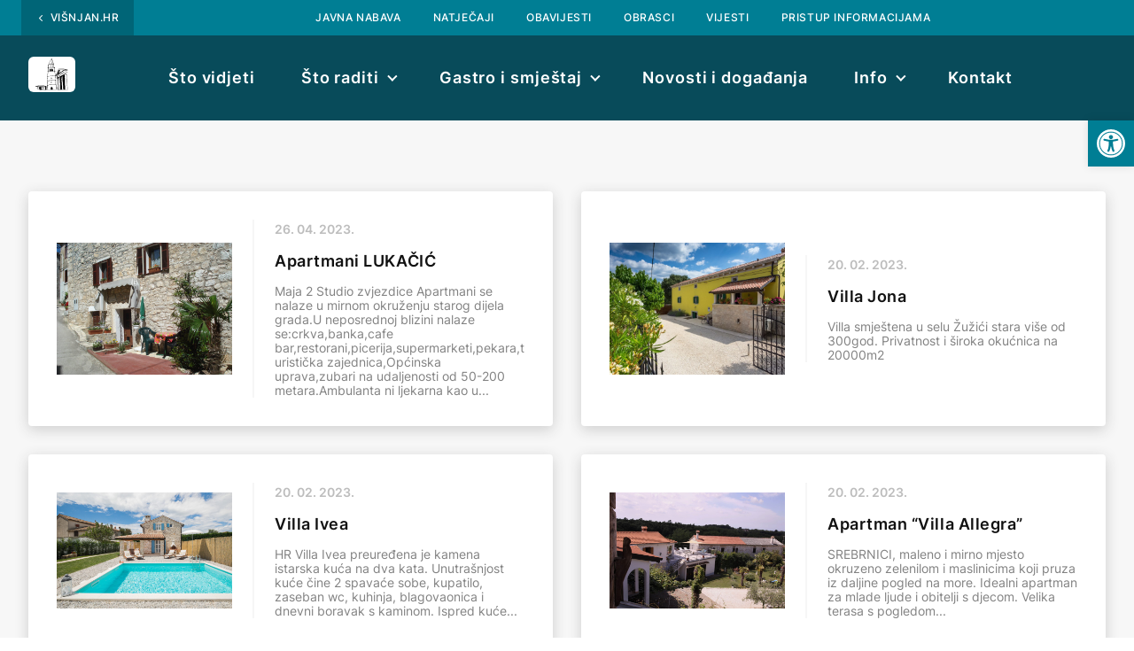

--- FILE ---
content_type: text/html; charset=UTF-8
request_url: https://visnjan.hr/turisticka-zajednica-opcine-visnjan-kategorije/apartmani/
body_size: 12622
content:
<!doctype html>
<html lang="hr">
<head>
<meta charset="UTF-8">
<meta name="viewport" content="width=device-width, initial-scale=1">
<meta name="theme-color" content="#007E94">
<link rel="profile" href="https://gmpg.org/xfn/11">
<script async src="https://www.googletagmanager.com/gtag/js?id=G-YX1YV7JRCD"></script>
<script>window.dataLayer=window.dataLayer||[];
function gtag(){
dataLayer.push(arguments);
}
gtag('js', new Date());
gtag('config', 'G-YX1YV7JRCD');</script>
<meta name='robots' content='index, follow, max-image-preview:large, max-snippet:-1, max-video-preview:-1'/>
<title>Apartmani Archives - Općina Višnjan</title>
<link rel="canonical" href="https://visnjan.hr/turisticka-zajednica-opcine-visnjan-kategorije/apartmani/"/>
<meta property="og:locale" content="hr_HR"/>
<meta property="og:type" content="article"/>
<meta property="og:title" content="Apartmani Archives - Općina Višnjan"/>
<meta property="og:url" content="https://visnjan.hr/turisticka-zajednica-opcine-visnjan-kategorije/apartmani/"/>
<meta property="og:site_name" content="Općina Višnjan"/>
<meta name="twitter:card" content="summary_large_image"/>
<script type="application/ld+json" class="yoast-schema-graph">{"@context":"https://schema.org","@graph":[{"@type":"CollectionPage","@id":"https://visnjan.hr/turisticka-zajednica-opcine-visnjan-kategorije/apartmani/","url":"https://visnjan.hr/turisticka-zajednica-opcine-visnjan-kategorije/apartmani/","name":"Apartmani Archives - Općina Višnjan","isPartOf":{"@id":"https://visnjan.hr/#website"},"primaryImageOfPage":{"@id":"https://visnjan.hr/turisticka-zajednica-opcine-visnjan-kategorije/apartmani/#primaryimage"},"image":{"@id":"https://visnjan.hr/turisticka-zajednica-opcine-visnjan-kategorije/apartmani/#primaryimage"},"thumbnailUrl":"https://visnjan.hr/wp-content/uploads/2023/04/APARTMAN-2-ISPRED-scaled.jpg","breadcrumb":{"@id":"https://visnjan.hr/turisticka-zajednica-opcine-visnjan-kategorije/apartmani/#breadcrumb"},"inLanguage":"hr"},{"@type":"ImageObject","inLanguage":"hr","@id":"https://visnjan.hr/turisticka-zajednica-opcine-visnjan-kategorije/apartmani/#primaryimage","url":"https://visnjan.hr/wp-content/uploads/2023/04/APARTMAN-2-ISPRED-scaled.jpg","contentUrl":"https://visnjan.hr/wp-content/uploads/2023/04/APARTMAN-2-ISPRED-scaled.jpg","width":2560,"height":1920},{"@type":"BreadcrumbList","@id":"https://visnjan.hr/turisticka-zajednica-opcine-visnjan-kategorije/apartmani/#breadcrumb","itemListElement":[{"@type":"ListItem","position":1,"name":"Početna stranica","item":"https://visnjan.hr/"},{"@type":"ListItem","position":2,"name":"Smještaj","item":"https://visnjan.hr/turisticka-zajednica-opcine-visnjan-kategorije/smjestaj/"},{"@type":"ListItem","position":3,"name":"Apartmani"}]},{"@type":"WebSite","@id":"https://visnjan.hr/#website","url":"https://visnjan.hr/","name":"Općina Višnjan","description":"Službene stranice Općine Višnjan","publisher":{"@id":"https://visnjan.hr/#organization"},"potentialAction":[{"@type":"SearchAction","target":{"@type":"EntryPoint","urlTemplate":"https://visnjan.hr/?s={search_term_string}"},"query-input":"required name=search_term_string"}],"inLanguage":"hr"},{"@type":"Organization","@id":"https://visnjan.hr/#organization","name":"Općina Višnjan","url":"https://visnjan.hr/","logo":{"@type":"ImageObject","inLanguage":"hr","@id":"https://visnjan.hr/#/schema/logo/image/","url":"https://visnjan.hr/wp-content/uploads/2022/10/visnjan_logo_svg.svg","contentUrl":"https://visnjan.hr/wp-content/uploads/2022/10/visnjan_logo_svg.svg","width":259,"height":354,"caption":"Općina Višnjan"},"image":{"@id":"https://visnjan.hr/#/schema/logo/image/"}}]}</script>
<link rel="alternate" type="application/rss+xml" title="Općina Višnjan &raquo; Kanal" href="https://visnjan.hr/feed/"/>
<link rel="alternate" type="application/rss+xml" title="Općina Višnjan &raquo; Kanal komentara" href="https://visnjan.hr/comments/feed/"/>
<link rel="alternate" type="application/rss+xml" title="Općina Višnjan &raquo; Apartmani Kategorija kanal" href="https://visnjan.hr/turisticka-zajednica-opcine-visnjan-kategorije/apartmani/feed/"/>
<link rel="stylesheet" type="text/css" href="//visnjan.hr/wp-content/cache/wpfc-minified/cj0l5nt/8is4y.css" media="all"/>
<style id='global-styles-inline-css'>body{--wp--preset--color--black:#000000;--wp--preset--color--cyan-bluish-gray:#abb8c3;--wp--preset--color--white:#ffffff;--wp--preset--color--pale-pink:#f78da7;--wp--preset--color--vivid-red:#cf2e2e;--wp--preset--color--luminous-vivid-orange:#ff6900;--wp--preset--color--luminous-vivid-amber:#fcb900;--wp--preset--color--light-green-cyan:#7bdcb5;--wp--preset--color--vivid-green-cyan:#00d084;--wp--preset--color--pale-cyan-blue:#8ed1fc;--wp--preset--color--vivid-cyan-blue:#0693e3;--wp--preset--color--vivid-purple:#9b51e0;--wp--preset--gradient--vivid-cyan-blue-to-vivid-purple:linear-gradient(135deg,rgba(6,147,227,1) 0%,rgb(155,81,224) 100%);--wp--preset--gradient--light-green-cyan-to-vivid-green-cyan:linear-gradient(135deg,rgb(122,220,180) 0%,rgb(0,208,130) 100%);--wp--preset--gradient--luminous-vivid-amber-to-luminous-vivid-orange:linear-gradient(135deg,rgba(252,185,0,1) 0%,rgba(255,105,0,1) 100%);--wp--preset--gradient--luminous-vivid-orange-to-vivid-red:linear-gradient(135deg,rgba(255,105,0,1) 0%,rgb(207,46,46) 100%);--wp--preset--gradient--very-light-gray-to-cyan-bluish-gray:linear-gradient(135deg,rgb(238,238,238) 0%,rgb(169,184,195) 100%);--wp--preset--gradient--cool-to-warm-spectrum:linear-gradient(135deg,rgb(74,234,220) 0%,rgb(151,120,209) 20%,rgb(207,42,186) 40%,rgb(238,44,130) 60%,rgb(251,105,98) 80%,rgb(254,248,76) 100%);--wp--preset--gradient--blush-light-purple:linear-gradient(135deg,rgb(255,206,236) 0%,rgb(152,150,240) 100%);--wp--preset--gradient--blush-bordeaux:linear-gradient(135deg,rgb(254,205,165) 0%,rgb(254,45,45) 50%,rgb(107,0,62) 100%);--wp--preset--gradient--luminous-dusk:linear-gradient(135deg,rgb(255,203,112) 0%,rgb(199,81,192) 50%,rgb(65,88,208) 100%);--wp--preset--gradient--pale-ocean:linear-gradient(135deg,rgb(255,245,203) 0%,rgb(182,227,212) 50%,rgb(51,167,181) 100%);--wp--preset--gradient--electric-grass:linear-gradient(135deg,rgb(202,248,128) 0%,rgb(113,206,126) 100%);--wp--preset--gradient--midnight:linear-gradient(135deg,rgb(2,3,129) 0%,rgb(40,116,252) 100%);--wp--preset--duotone--dark-grayscale:url('#wp-duotone-dark-grayscale');--wp--preset--duotone--grayscale:url('#wp-duotone-grayscale');--wp--preset--duotone--purple-yellow:url('#wp-duotone-purple-yellow');--wp--preset--duotone--blue-red:url('#wp-duotone-blue-red');--wp--preset--duotone--midnight:url('#wp-duotone-midnight');--wp--preset--duotone--magenta-yellow:url('#wp-duotone-magenta-yellow');--wp--preset--duotone--purple-green:url('#wp-duotone-purple-green');--wp--preset--duotone--blue-orange:url('#wp-duotone-blue-orange');--wp--preset--font-size--small:13px;--wp--preset--font-size--medium:20px;--wp--preset--font-size--large:36px;--wp--preset--font-size--x-large:42px;--wp--preset--spacing--20:0.44rem;--wp--preset--spacing--30:0.67rem;--wp--preset--spacing--40:1rem;--wp--preset--spacing--50:1.5rem;--wp--preset--spacing--60:2.25rem;--wp--preset--spacing--70:3.38rem;--wp--preset--spacing--80:5.06rem;}:where(.is-layout-flex){gap:0.5em;}body .is-layout-flow > .alignleft{float:left;margin-inline-start:0;margin-inline-end:2em;}body .is-layout-flow > .alignright{float:right;margin-inline-start:2em;margin-inline-end:0;}body .is-layout-flow > .aligncenter{margin-left:auto !important;margin-right:auto !important;}body .is-layout-constrained > .alignleft{float:left;margin-inline-start:0;margin-inline-end:2em;}body .is-layout-constrained > .alignright{float:right;margin-inline-start:2em;margin-inline-end:0;}body .is-layout-constrained > .aligncenter{margin-left:auto !important;margin-right:auto !important;}body .is-layout-constrained > :where(:not(.alignleft):not(.alignright):not(.alignfull)){max-width:var(--wp--style--global--content-size);margin-left:auto !important;margin-right:auto !important;}body .is-layout-constrained > .alignwide{max-width:var(--wp--style--global--wide-size);}body .is-layout-flex{display:flex;}body .is-layout-flex{flex-wrap:wrap;align-items:center;}body .is-layout-flex > *{margin:0;}:where(.wp-block-columns.is-layout-flex){gap:2em;}.has-black-color{color:var(--wp--preset--color--black) !important;}.has-cyan-bluish-gray-color{color:var(--wp--preset--color--cyan-bluish-gray) !important;}.has-white-color{color:var(--wp--preset--color--white) !important;}.has-pale-pink-color{color:var(--wp--preset--color--pale-pink) !important;}.has-vivid-red-color{color:var(--wp--preset--color--vivid-red) !important;}.has-luminous-vivid-orange-color{color:var(--wp--preset--color--luminous-vivid-orange) !important;}.has-luminous-vivid-amber-color{color:var(--wp--preset--color--luminous-vivid-amber) !important;}.has-light-green-cyan-color{color:var(--wp--preset--color--light-green-cyan) !important;}.has-vivid-green-cyan-color{color:var(--wp--preset--color--vivid-green-cyan) !important;}.has-pale-cyan-blue-color{color:var(--wp--preset--color--pale-cyan-blue) !important;}.has-vivid-cyan-blue-color{color:var(--wp--preset--color--vivid-cyan-blue) !important;}.has-vivid-purple-color{color:var(--wp--preset--color--vivid-purple) !important;}.has-black-background-color{background-color:var(--wp--preset--color--black) !important;}.has-cyan-bluish-gray-background-color{background-color:var(--wp--preset--color--cyan-bluish-gray) !important;}.has-white-background-color{background-color:var(--wp--preset--color--white) !important;}.has-pale-pink-background-color{background-color:var(--wp--preset--color--pale-pink) !important;}.has-vivid-red-background-color{background-color:var(--wp--preset--color--vivid-red) !important;}.has-luminous-vivid-orange-background-color{background-color:var(--wp--preset--color--luminous-vivid-orange) !important;}.has-luminous-vivid-amber-background-color{background-color:var(--wp--preset--color--luminous-vivid-amber) !important;}.has-light-green-cyan-background-color{background-color:var(--wp--preset--color--light-green-cyan) !important;}.has-vivid-green-cyan-background-color{background-color:var(--wp--preset--color--vivid-green-cyan) !important;}.has-pale-cyan-blue-background-color{background-color:var(--wp--preset--color--pale-cyan-blue) !important;}.has-vivid-cyan-blue-background-color{background-color:var(--wp--preset--color--vivid-cyan-blue) !important;}.has-vivid-purple-background-color{background-color:var(--wp--preset--color--vivid-purple) !important;}.has-black-border-color{border-color:var(--wp--preset--color--black) !important;}.has-cyan-bluish-gray-border-color{border-color:var(--wp--preset--color--cyan-bluish-gray) !important;}.has-white-border-color{border-color:var(--wp--preset--color--white) !important;}.has-pale-pink-border-color{border-color:var(--wp--preset--color--pale-pink) !important;}.has-vivid-red-border-color{border-color:var(--wp--preset--color--vivid-red) !important;}.has-luminous-vivid-orange-border-color{border-color:var(--wp--preset--color--luminous-vivid-orange) !important;}.has-luminous-vivid-amber-border-color{border-color:var(--wp--preset--color--luminous-vivid-amber) !important;}.has-light-green-cyan-border-color{border-color:var(--wp--preset--color--light-green-cyan) !important;}.has-vivid-green-cyan-border-color{border-color:var(--wp--preset--color--vivid-green-cyan) !important;}.has-pale-cyan-blue-border-color{border-color:var(--wp--preset--color--pale-cyan-blue) !important;}.has-vivid-cyan-blue-border-color{border-color:var(--wp--preset--color--vivid-cyan-blue) !important;}.has-vivid-purple-border-color{border-color:var(--wp--preset--color--vivid-purple) !important;}.has-vivid-cyan-blue-to-vivid-purple-gradient-background{background:var(--wp--preset--gradient--vivid-cyan-blue-to-vivid-purple) !important;}.has-light-green-cyan-to-vivid-green-cyan-gradient-background{background:var(--wp--preset--gradient--light-green-cyan-to-vivid-green-cyan) !important;}.has-luminous-vivid-amber-to-luminous-vivid-orange-gradient-background{background:var(--wp--preset--gradient--luminous-vivid-amber-to-luminous-vivid-orange) !important;}.has-luminous-vivid-orange-to-vivid-red-gradient-background{background:var(--wp--preset--gradient--luminous-vivid-orange-to-vivid-red) !important;}.has-very-light-gray-to-cyan-bluish-gray-gradient-background{background:var(--wp--preset--gradient--very-light-gray-to-cyan-bluish-gray) !important;}.has-cool-to-warm-spectrum-gradient-background{background:var(--wp--preset--gradient--cool-to-warm-spectrum) !important;}.has-blush-light-purple-gradient-background{background:var(--wp--preset--gradient--blush-light-purple) !important;}.has-blush-bordeaux-gradient-background{background:var(--wp--preset--gradient--blush-bordeaux) !important;}.has-luminous-dusk-gradient-background{background:var(--wp--preset--gradient--luminous-dusk) !important;}.has-pale-ocean-gradient-background{background:var(--wp--preset--gradient--pale-ocean) !important;}.has-electric-grass-gradient-background{background:var(--wp--preset--gradient--electric-grass) !important;}.has-midnight-gradient-background{background:var(--wp--preset--gradient--midnight) !important;}.has-small-font-size{font-size:var(--wp--preset--font-size--small) !important;}.has-medium-font-size{font-size:var(--wp--preset--font-size--medium) !important;}.has-large-font-size{font-size:var(--wp--preset--font-size--large) !important;}.has-x-large-font-size{font-size:var(--wp--preset--font-size--x-large) !important;}
.wp-block-navigation a:where(:not(.wp-element-button)){color:inherit;}:where(.wp-block-columns.is-layout-flex){gap:2em;}
.wp-block-pullquote{font-size:1.5em;line-height:1.6;}</style>
<link rel="stylesheet" type="text/css" href="//visnjan.hr/wp-content/cache/wpfc-minified/9iti12pb/8is4y.css" media="all"/>
<style id='jqlb-overrides-inline-css'>#outerImageContainer{box-shadow:0 0 4px 2px rgba(0,0,0,.2);}
#imageContainer{padding:6px;}
#imageDataContainer{box-shadow:0 -4px 0 0 #fff, 0 0 4px 2px rgba(0,0,0,.1);z-index:auto;}
#prevArrow,
#nextArrow{background-color:rgba(255,255,255,.7;color:#000000;}</style>
<link rel="https://api.w.org/" href="https://visnjan.hr/wp-json/"/><link rel="alternate" type="application/json" href="https://visnjan.hr/wp-json/wp/v2/turisticka-zajednica-kategorije/65"/><link rel="EditURI" type="application/rsd+xml" title="RSD" href="https://visnjan.hr/xmlrpc.php?rsd"/>
<link rel="wlwmanifest" type="application/wlwmanifest+xml" href="https://visnjan.hr/wp-includes/wlwmanifest.xml"/>
<meta name="generator" content="WordPress 6.1.8"/>
<style>#pojo-a11y-toolbar .pojo-a11y-toolbar-toggle a{background-color:#007e94;color:#ffffff;}
#pojo-a11y-toolbar .pojo-a11y-toolbar-overlay, #pojo-a11y-toolbar .pojo-a11y-toolbar-overlay ul.pojo-a11y-toolbar-items.pojo-a11y-links{border-color:#007e94;}
body.pojo-a11y-focusable a:focus{outline-style:solid !important;outline-width:1px !important;outline-color:#FF0000 !important;}
#pojo-a11y-toolbar{top:136px !important;}
#pojo-a11y-toolbar .pojo-a11y-toolbar-overlay{background-color:#ffffff;}
#pojo-a11y-toolbar .pojo-a11y-toolbar-overlay ul.pojo-a11y-toolbar-items li.pojo-a11y-toolbar-item a, #pojo-a11y-toolbar .pojo-a11y-toolbar-overlay p.pojo-a11y-toolbar-title{color:#333333;}
#pojo-a11y-toolbar .pojo-a11y-toolbar-overlay ul.pojo-a11y-toolbar-items li.pojo-a11y-toolbar-item a.active{background-color:#084b5a;color:#ffffff;}
@media(max-width:767px){ #pojo-a11y-toolbar{top:116px !important;}
}</style><link rel="icon" href="https://visnjan.hr/wp-content/uploads/2022/10/cropped-visnjan_favicon-150x150.png" sizes="32x32"/>
<link rel="icon" href="https://visnjan.hr/wp-content/uploads/2022/10/cropped-visnjan_favicon-300x300.png" sizes="192x192"/>
<link rel="apple-touch-icon" href="https://visnjan.hr/wp-content/uploads/2022/10/cropped-visnjan_favicon-300x300.png"/>
<meta name="msapplication-TileImage" content="https://visnjan.hr/wp-content/uploads/2022/10/cropped-visnjan_favicon-300x300.png"/>
<script data-wpfc-render="false">var Wpfcll={s:[],osl:0,scroll:false,i:function(){Wpfcll.ss();window.addEventListener('load',function(){window.addEventListener("DOMSubtreeModified",function(e){Wpfcll.osl=Wpfcll.s.length;Wpfcll.ss();if(Wpfcll.s.length > Wpfcll.osl){Wpfcll.ls(false);}},false);Wpfcll.ls(true);});window.addEventListener('scroll',function(){Wpfcll.scroll=true;Wpfcll.ls(false);});window.addEventListener('resize',function(){Wpfcll.scroll=true;Wpfcll.ls(false);});window.addEventListener('click',function(){Wpfcll.scroll=true;Wpfcll.ls(false);});},c:function(e,pageload){var w=document.documentElement.clientHeight || body.clientHeight;var n=0;if(pageload){n=0;}else{n=(w > 800) ? 800:200;n=Wpfcll.scroll ? 800:n;}var er=e.getBoundingClientRect();var t=0;var p=e.parentNode ? e.parentNode:false;if(typeof p.getBoundingClientRect=="undefined"){var pr=false;}else{var pr=p.getBoundingClientRect();}if(er.x==0 && er.y==0){for(var i=0;i < 10;i++){if(p){if(pr.x==0 && pr.y==0){if(p.parentNode){p=p.parentNode;}if(typeof p.getBoundingClientRect=="undefined"){pr=false;}else{pr=p.getBoundingClientRect();}}else{t=pr.top;break;}}};}else{t=er.top;}if(w - t+n > 0){return true;}return false;},r:function(e,pageload){var s=this;var oc,ot;try{oc=e.getAttribute("data-wpfc-original-src");ot=e.getAttribute("data-wpfc-original-srcset");originalsizes=e.getAttribute("data-wpfc-original-sizes");if(s.c(e,pageload)){if(oc || ot){if(e.tagName=="DIV" || e.tagName=="A" || e.tagName=="SPAN"){e.style.backgroundImage="url("+oc+")";e.removeAttribute("data-wpfc-original-src");e.removeAttribute("data-wpfc-original-srcset");e.removeAttribute("onload");}else{if(oc){e.setAttribute('src',oc);}if(ot){e.setAttribute('srcset',ot);}if(originalsizes){e.setAttribute('sizes',originalsizes);}if(e.getAttribute("alt") && e.getAttribute("alt")=="blank"){e.removeAttribute("alt");}e.removeAttribute("data-wpfc-original-src");e.removeAttribute("data-wpfc-original-srcset");e.removeAttribute("data-wpfc-original-sizes");e.removeAttribute("onload");if(e.tagName=="IFRAME"){var y="https://www.youtube.com/embed/";if(navigator.userAgent.match(/\sEdge?\/\d/i)){e.setAttribute('src',e.getAttribute("src").replace(/.+\/templates\/youtube\.html\#/,y));}e.onload=function(){if(typeof window.jQuery !="undefined"){if(jQuery.fn.fitVids){jQuery(e).parent().fitVids({customSelector:"iframe[src]"});}}var s=e.getAttribute("src").match(/templates\/youtube\.html\#(.+)/);if(s){try{var i=e.contentDocument || e.contentWindow;if(i.location.href=="about:blank"){e.setAttribute('src',y+s[1]);}}catch(err){e.setAttribute('src',y+s[1]);}}}}}}else{if(e.tagName=="NOSCRIPT"){if(jQuery(e).attr("data-type")=="wpfc"){e.removeAttribute("data-type");jQuery(e).after(jQuery(e).text());}}}}}catch(error){console.log(error);console.log("==>",e);}},ss:function(){var i=Array.prototype.slice.call(document.getElementsByTagName("img"));var f=Array.prototype.slice.call(document.getElementsByTagName("iframe"));var d=Array.prototype.slice.call(document.getElementsByTagName("div"));var a=Array.prototype.slice.call(document.getElementsByTagName("a"));var s=Array.prototype.slice.call(document.getElementsByTagName("span"));var n=Array.prototype.slice.call(document.getElementsByTagName("noscript"));this.s=i.concat(f).concat(d).concat(a).concat(s).concat(n);},ls:function(pageload){var s=this;[].forEach.call(s.s,function(e,index){s.r(e,pageload);});}};document.addEventListener('DOMContentLoaded',function(){wpfci();});function wpfci(){Wpfcll.i();}</script>
</head>
<body class="archive tax-turisticka-zajednica-kategorije term-apartmani term-65 wp-custom-logo hfeed">
<svg xmlns="http://www.w3.org/2000/svg" viewBox="0 0 0 0" width="0" height="0" focusable="false" role="none" style="visibility: hidden; position: absolute; left: -9999px; overflow: hidden;" ><defs><filter id="wp-duotone-dark-grayscale"><feColorMatrix color-interpolation-filters="sRGB" type="matrix" values=" .299 .587 .114 0 0 .299 .587 .114 0 0 .299 .587 .114 0 0 .299 .587 .114 0 0 " /><feComponentTransfer color-interpolation-filters="sRGB" ><feFuncR type="table" tableValues="0 0.49803921568627" /><feFuncG type="table" tableValues="0 0.49803921568627" /><feFuncB type="table" tableValues="0 0.49803921568627" /><feFuncA type="table" tableValues="1 1" /></feComponentTransfer><feComposite in2="SourceGraphic" operator="in" /></filter></defs></svg><svg xmlns="http://www.w3.org/2000/svg" viewBox="0 0 0 0" width="0" height="0" focusable="false" role="none" style="visibility: hidden; position: absolute; left: -9999px; overflow: hidden;" ><defs><filter id="wp-duotone-grayscale"><feColorMatrix color-interpolation-filters="sRGB" type="matrix" values=" .299 .587 .114 0 0 .299 .587 .114 0 0 .299 .587 .114 0 0 .299 .587 .114 0 0 " /><feComponentTransfer color-interpolation-filters="sRGB" ><feFuncR type="table" tableValues="0 1" /><feFuncG type="table" tableValues="0 1" /><feFuncB type="table" tableValues="0 1" /><feFuncA type="table" tableValues="1 1" /></feComponentTransfer><feComposite in2="SourceGraphic" operator="in" /></filter></defs></svg><svg xmlns="http://www.w3.org/2000/svg" viewBox="0 0 0 0" width="0" height="0" focusable="false" role="none" style="visibility: hidden; position: absolute; left: -9999px; overflow: hidden;" ><defs><filter id="wp-duotone-purple-yellow"><feColorMatrix color-interpolation-filters="sRGB" type="matrix" values=" .299 .587 .114 0 0 .299 .587 .114 0 0 .299 .587 .114 0 0 .299 .587 .114 0 0 " /><feComponentTransfer color-interpolation-filters="sRGB" ><feFuncR type="table" tableValues="0.54901960784314 0.98823529411765" /><feFuncG type="table" tableValues="0 1" /><feFuncB type="table" tableValues="0.71764705882353 0.25490196078431" /><feFuncA type="table" tableValues="1 1" /></feComponentTransfer><feComposite in2="SourceGraphic" operator="in" /></filter></defs></svg><svg xmlns="http://www.w3.org/2000/svg" viewBox="0 0 0 0" width="0" height="0" focusable="false" role="none" style="visibility: hidden; position: absolute; left: -9999px; overflow: hidden;" ><defs><filter id="wp-duotone-blue-red"><feColorMatrix color-interpolation-filters="sRGB" type="matrix" values=" .299 .587 .114 0 0 .299 .587 .114 0 0 .299 .587 .114 0 0 .299 .587 .114 0 0 " /><feComponentTransfer color-interpolation-filters="sRGB" ><feFuncR type="table" tableValues="0 1" /><feFuncG type="table" tableValues="0 0.27843137254902" /><feFuncB type="table" tableValues="0.5921568627451 0.27843137254902" /><feFuncA type="table" tableValues="1 1" /></feComponentTransfer><feComposite in2="SourceGraphic" operator="in" /></filter></defs></svg><svg xmlns="http://www.w3.org/2000/svg" viewBox="0 0 0 0" width="0" height="0" focusable="false" role="none" style="visibility: hidden; position: absolute; left: -9999px; overflow: hidden;" ><defs><filter id="wp-duotone-midnight"><feColorMatrix color-interpolation-filters="sRGB" type="matrix" values=" .299 .587 .114 0 0 .299 .587 .114 0 0 .299 .587 .114 0 0 .299 .587 .114 0 0 " /><feComponentTransfer color-interpolation-filters="sRGB" ><feFuncR type="table" tableValues="0 0" /><feFuncG type="table" tableValues="0 0.64705882352941" /><feFuncB type="table" tableValues="0 1" /><feFuncA type="table" tableValues="1 1" /></feComponentTransfer><feComposite in2="SourceGraphic" operator="in" /></filter></defs></svg><svg xmlns="http://www.w3.org/2000/svg" viewBox="0 0 0 0" width="0" height="0" focusable="false" role="none" style="visibility: hidden; position: absolute; left: -9999px; overflow: hidden;" ><defs><filter id="wp-duotone-magenta-yellow"><feColorMatrix color-interpolation-filters="sRGB" type="matrix" values=" .299 .587 .114 0 0 .299 .587 .114 0 0 .299 .587 .114 0 0 .299 .587 .114 0 0 " /><feComponentTransfer color-interpolation-filters="sRGB" ><feFuncR type="table" tableValues="0.78039215686275 1" /><feFuncG type="table" tableValues="0 0.94901960784314" /><feFuncB type="table" tableValues="0.35294117647059 0.47058823529412" /><feFuncA type="table" tableValues="1 1" /></feComponentTransfer><feComposite in2="SourceGraphic" operator="in" /></filter></defs></svg><svg xmlns="http://www.w3.org/2000/svg" viewBox="0 0 0 0" width="0" height="0" focusable="false" role="none" style="visibility: hidden; position: absolute; left: -9999px; overflow: hidden;" ><defs><filter id="wp-duotone-purple-green"><feColorMatrix color-interpolation-filters="sRGB" type="matrix" values=" .299 .587 .114 0 0 .299 .587 .114 0 0 .299 .587 .114 0 0 .299 .587 .114 0 0 " /><feComponentTransfer color-interpolation-filters="sRGB" ><feFuncR type="table" tableValues="0.65098039215686 0.40392156862745" /><feFuncG type="table" tableValues="0 1" /><feFuncB type="table" tableValues="0.44705882352941 0.4" /><feFuncA type="table" tableValues="1 1" /></feComponentTransfer><feComposite in2="SourceGraphic" operator="in" /></filter></defs></svg><svg xmlns="http://www.w3.org/2000/svg" viewBox="0 0 0 0" width="0" height="0" focusable="false" role="none" style="visibility: hidden; position: absolute; left: -9999px; overflow: hidden;" ><defs><filter id="wp-duotone-blue-orange"><feColorMatrix color-interpolation-filters="sRGB" type="matrix" values=" .299 .587 .114 0 0 .299 .587 .114 0 0 .299 .587 .114 0 0 .299 .587 .114 0 0 " /><feComponentTransfer color-interpolation-filters="sRGB" ><feFuncR type="table" tableValues="0.098039215686275 1" /><feFuncG type="table" tableValues="0 0.66274509803922" /><feFuncB type="table" tableValues="0.84705882352941 0.41960784313725" /><feFuncA type="table" tableValues="1 1" /></feComponentTransfer><feComposite in2="SourceGraphic" operator="in" /></filter></defs></svg>
<div id="page" class="site">
<a class="skip-link screen-reader-text" href="#primary">Skip to content</a>
<header id="masthead" class="header">
<div class="header-top">
<div class="menu-header-top-tz-visnjan-container"><ul id="primary-menu" class="menu"><li id="menu-item-11570" class="menu-item menu-item-type-taxonomy menu-item-object-category menu-item-11570"><a href="https://visnjan.hr/turisticka-zajednica/turisticka-zajednica-opcine-visnjan-javna-nabava/">Javna nabava</a></li> <li id="menu-item-11564" class="menu-item menu-item-type-taxonomy menu-item-object-category menu-item-11564"><a href="https://visnjan.hr/turisticka-zajednica/tz-natjecaji/">Natječaji</a></li> <li id="menu-item-11565" class="menu-item menu-item-type-taxonomy menu-item-object-category menu-item-11565"><a href="https://visnjan.hr/turisticka-zajednica/tz-obavijesti/">Obavijesti</a></li> <li id="menu-item-11566" class="menu-item menu-item-type-taxonomy menu-item-object-category menu-item-11566"><a href="https://visnjan.hr/turisticka-zajednica/tz-obrasci/">Obrasci</a></li> <li id="menu-item-11568" class="menu-item menu-item-type-taxonomy menu-item-object-category menu-item-11568"><a href="https://visnjan.hr/turisticka-zajednica/tz-vijesti/">Vijesti</a></li> <li id="menu-item-11567" class="menu-item menu-item-type-taxonomy menu-item-object-category menu-item-11567"><a href="https://visnjan.hr/turisticka-zajednica/tz-pristup-informacijama/">Pristup informacijama</a></li> <li id="menu-item-10970" class="back-to-site menu-item menu-item-type-custom menu-item-object-custom menu-item-10970"><a href="/">Višnjan.hr</a></li> </ul></div></div><div class="header-wrapper">
<div class="header-logo category-custom-logo"> <a href="https://visnjan.hr/turisticka-zajednica-opcine-visnjan/" title="Turistička zajednica Općine Višnjan"> <img alt="Turistička zajednica Općine Višnjan" class="custom-logo" src="https://visnjan.hr/wp-content/uploads/2022/10/tz_opcine_visnjan-1.svg"/> </a></div><div class="header-social"></div><nav id="site-navigation" class="header-navigation">
<div class="header-trigger navigation"> <span>Primary Menu</span></div><div class="header-navigation-content header-dropdown">
<div class="header-dropdown-info navigation-info">
<a href="https://visnjan.hr" title="Općina Višnjan" class="custom-logo-link">
<img width="32px" height="42px" src="https://visnjan.hr/wp-content/themes/visnjan//images/visnjan_logo.png" alt="Općina Višnjan"/>
</a>
<div class="header-dropdown-close icon-x"></div></div><div class="primary-navigation"><ul id="primary-menu" class="menu"><li id="menu-item-10988" class="menu-item menu-item-type-post_type menu-item-object-page menu-item-10988"><a href="https://visnjan.hr/turisticka-zajednica-opcine-visnjan/sto-vidjeti/">Što vidjeti</a></li> <li id="menu-item-10983" class="menu-item menu-item-type-post_type menu-item-object-page menu-item-has-children menu-item-10983"><a href="https://visnjan.hr/turisticka-zajednica-opcine-visnjan/sto-raditi/">Što raditi</a> <ul class="sub-menu"> <li id="menu-item-10987" class="menu-item menu-item-type-post_type menu-item-object-page menu-item-10987"><a href="https://visnjan.hr/turisticka-zajednica-opcine-visnjan/sto-raditi/kako-do-nas/">Kako do nas?</a></li> <li id="menu-item-10986" class="menu-item menu-item-type-post_type menu-item-object-page menu-item-10986"><a href="https://visnjan.hr/turisticka-zajednica-opcine-visnjan/sto-raditi/virtualna-setnja/">Virtualna šetnja</a></li> <li id="menu-item-10985" class="menu-item menu-item-type-post_type menu-item-object-page menu-item-10985"><a href="https://visnjan.hr/turisticka-zajednica-opcine-visnjan/sto-raditi/biciklisticka-ruta/">Biciklistička ruta</a></li> <li id="menu-item-10984" class="menu-item menu-item-type-post_type menu-item-object-page menu-item-10984"><a href="https://visnjan.hr/turisticka-zajednica-opcine-visnjan/sto-raditi/planinarenje-i-hodanje/">Planinarenje i hodanje</a></li> </ul> </li> <li id="menu-item-10966" class="menu-item menu-item-type-custom menu-item-object-custom menu-item-has-children menu-item-10966"><a href="#">Gastro i smještaj</a> <ul class="sub-menu"> <li id="menu-item-10968" class="menu-item menu-item-type-taxonomy menu-item-object-turisticka-zajednica-kategorije current-turisticka-zajednica-kategorije-ancestor menu-item-10968"><a href="https://visnjan.hr/turisticka-zajednica-opcine-visnjan-kategorije/smjestaj/">Smještaj</a></li> </ul> </li> <li id="menu-item-10967" class="menu-item menu-item-type-taxonomy menu-item-object-category menu-item-10967"><a href="https://visnjan.hr/turisticka-zajednica/novosti-i-dogadanja/">Novosti i događanja</a></li> <li id="menu-item-10963" class="menu-item menu-item-type-post_type menu-item-object-page menu-item-has-children menu-item-10963"><a href="https://visnjan.hr/turisticka-zajednica-opcine-visnjan/info/">Info</a> <ul class="sub-menu"> <li id="menu-item-10960" class="menu-item menu-item-type-post_type menu-item-object-page menu-item-10960"><a href="https://visnjan.hr/turisticka-zajednica-opcine-visnjan/info/o-nama/">O nama</a></li> <li id="menu-item-10959" class="menu-item menu-item-type-post_type menu-item-object-page menu-item-10959"><a href="https://visnjan.hr/turisticka-zajednica-opcine-visnjan/info/dokumenti/">Dokumenti</a></li> <li id="menu-item-10958" class="menu-item menu-item-type-post_type menu-item-object-page menu-item-10958"><a href="https://visnjan.hr/turisticka-zajednica-opcine-visnjan/info/brosure/">Brošure</a></li> <li id="menu-item-10957" class="menu-item menu-item-type-post_type menu-item-object-page menu-item-10957"><a href="https://visnjan.hr/turisticka-zajednica-opcine-visnjan/info/pravo-na-pristup-informacijama/">Pravo na pristup informacijama</a></li> <li id="menu-item-10956" class="menu-item menu-item-type-post_type menu-item-object-page menu-item-10956"><a href="https://visnjan.hr/turisticka-zajednica-opcine-visnjan/info/evisitor/">eVisitor</a></li> </ul> </li> <li id="menu-item-10955" class="menu-item menu-item-type-post_type menu-item-object-page menu-item-10955"><a href="https://visnjan.hr/turisticka-zajednica-opcine-visnjan/kontakt/">Kontakt</a></li> </ul></div><div class="primary-navigation additional">
<div class="menu-header-top-tz-visnjan-container"><ul id="primary-menu" class="menu"><li class="menu-item menu-item-type-taxonomy menu-item-object-category menu-item-11570"><a href="https://visnjan.hr/turisticka-zajednica/turisticka-zajednica-opcine-visnjan-javna-nabava/">Javna nabava</a></li> <li class="menu-item menu-item-type-taxonomy menu-item-object-category menu-item-11564"><a href="https://visnjan.hr/turisticka-zajednica/tz-natjecaji/">Natječaji</a></li> <li class="menu-item menu-item-type-taxonomy menu-item-object-category menu-item-11565"><a href="https://visnjan.hr/turisticka-zajednica/tz-obavijesti/">Obavijesti</a></li> <li class="menu-item menu-item-type-taxonomy menu-item-object-category menu-item-11566"><a href="https://visnjan.hr/turisticka-zajednica/tz-obrasci/">Obrasci</a></li> <li class="menu-item menu-item-type-taxonomy menu-item-object-category menu-item-11568"><a href="https://visnjan.hr/turisticka-zajednica/tz-vijesti/">Vijesti</a></li> <li class="menu-item menu-item-type-taxonomy menu-item-object-category menu-item-11567"><a href="https://visnjan.hr/turisticka-zajednica/tz-pristup-informacijama/">Pristup informacijama</a></li> <li class="back-to-site menu-item menu-item-type-custom menu-item-object-custom menu-item-10970"><a href="/">Višnjan.hr</a></li> </ul></div></div></div><div class="header-item-overlay"></div></nav>
<div class="header-search">
<div class="header-trigger search"> <span class="screen-reader-text">Pretraži:</span></div><div class="header-search-content header-dropdown"> <form role="search" method="get" class="search-form" action="https://visnjan.hr/"> <label> <input type="search" class="search-field" placeholder="Search …" value="" name="s" title="Pretraži:"/> </label> <button type="submit" class="search-submit"> <span class="text">Pretraži</span> <i class="icon-search"></i> </button> </form></div></div></div></header>
<main id="primary" class="site-main">
<section>
<header class="page-header">
<h1 class="page-title"></h1>
</header>
</section>
<section class="section-post-list">
<ul class="category-post-list">
<li class="category-post-item"> <a class="category-post-item-link" href="https://visnjan.hr/turisticka-zajednica-opcine-visnjan/objave/apartman-lukacic/" title="Apartmani LUKAČIĆ"><span>Apartmani LUKAČIĆ</span></a> <div class="category-post-item-thumb"> <img width="2560" height="1920" src="https://visnjan.hr/wp-content/uploads/2023/04/APARTMAN-2-ISPRED-scaled.jpg" class="attachment-post-thumbnail size-post-thumbnail wp-post-image" alt="" decoding="async" srcset="https://visnjan.hr/wp-content/uploads/2023/04/APARTMAN-2-ISPRED-scaled.jpg 2560w, https://visnjan.hr/wp-content/uploads/2023/04/APARTMAN-2-ISPRED-300x225.jpg 300w, https://visnjan.hr/wp-content/uploads/2023/04/APARTMAN-2-ISPRED-1024x768.jpg 1024w, https://visnjan.hr/wp-content/uploads/2023/04/APARTMAN-2-ISPRED-768x576.jpg 768w, https://visnjan.hr/wp-content/uploads/2023/04/APARTMAN-2-ISPRED-1536x1152.jpg 1536w, https://visnjan.hr/wp-content/uploads/2023/04/APARTMAN-2-ISPRED-2048x1536.jpg 2048w" sizes="(max-width: 2560px) 100vw, 2560px"/></div><div class="category-post-item-info"> <time>26. 04. 2023.</time> <h3>Apartmani LUKAČIĆ</h3> <p>Maja 2 Studio zvjezdice Apartmani se nalaze u mirnom okruženju starog dijela grada.U neposrednoj blizini nalaze se:crkva,banka,cafe  bar,restorani,picerija,supermarketi,pekara,turistička zajednica,Općinska uprava,zubari na udaljenosti od 50-200 metara.Ambulanta ni ljekarna kao u...</p></div></li>
<li class="category-post-item"> <a class="category-post-item-link" href="https://visnjan.hr/turisticka-zajednica-opcine-visnjan/objave/villa-jona/" title="Villa Jona"><span>Villa Jona</span></a> <div class="category-post-item-thumb"> <img onload="Wpfcll.r(this,true);" src="https://visnjan.hr/wp-content/plugins/wp-fastest-cache-premium/pro/images/blank.gif" width="1200" height="900" data-wpfc-original-src="https://visnjan.hr/wp-content/uploads/2023/02/villa-visnjan-aussenaufnahme-8.jpg" class="attachment-post-thumbnail size-post-thumbnail wp-post-image" alt="blank" decoding="async" loading="lazy" data-wpfc-original-srcset="https://visnjan.hr/wp-content/uploads/2023/02/villa-visnjan-aussenaufnahme-8.jpg 1200w, https://visnjan.hr/wp-content/uploads/2023/02/villa-visnjan-aussenaufnahme-8-300x225.jpg 300w, https://visnjan.hr/wp-content/uploads/2023/02/villa-visnjan-aussenaufnahme-8-1024x768.jpg 1024w, https://visnjan.hr/wp-content/uploads/2023/02/villa-visnjan-aussenaufnahme-8-768x576.jpg 768w" data-wpfc-original-sizes="(max-width: 1200px) 100vw, 1200px"/></div><div class="category-post-item-info"> <time>20. 02. 2023.</time> <h3>Villa Jona</h3> <p>Villa smještena u selu Žužići stara više od 300god. Privatnost i široka okućnica na 20000m2</p></div></li>
<li class="category-post-item"> <a class="category-post-item-link" href="https://visnjan.hr/turisticka-zajednica-opcine-visnjan/objave/villa-ivea/" title="Villa Ivea"><span>Villa Ivea</span></a> <div class="category-post-item-thumb"> <img onload="Wpfcll.r(this,true);" src="https://visnjan.hr/wp-content/plugins/wp-fastest-cache-premium/pro/images/blank.gif" width="2048" height="1365" data-wpfc-original-src="https://visnjan.hr/wp-content/uploads/2023/02/4M6A5114-HDR-Edit.jpg" class="attachment-post-thumbnail size-post-thumbnail wp-post-image" alt="blank" decoding="async" loading="lazy" data-wpfc-original-srcset="https://visnjan.hr/wp-content/uploads/2023/02/4M6A5114-HDR-Edit.jpg 2048w, https://visnjan.hr/wp-content/uploads/2023/02/4M6A5114-HDR-Edit-300x200.jpg 300w, https://visnjan.hr/wp-content/uploads/2023/02/4M6A5114-HDR-Edit-1024x683.jpg 1024w, https://visnjan.hr/wp-content/uploads/2023/02/4M6A5114-HDR-Edit-768x512.jpg 768w, https://visnjan.hr/wp-content/uploads/2023/02/4M6A5114-HDR-Edit-1536x1024.jpg 1536w" data-wpfc-original-sizes="(max-width: 2048px) 100vw, 2048px"/></div><div class="category-post-item-info"> <time>20. 02. 2023.</time> <h3>Villa Ivea</h3> <p>HR Villa Ivea preuređena je kamena istarska kuća na dva kata. Unutrašnjost kuće čine 2 spavaće sobe, kupatilo, zaseban wc, kuhinja, blagovaonica i dnevni boravak s kaminom. Ispred kuće...</p></div></li>
<li class="category-post-item"> <a class="category-post-item-link" href="https://visnjan.hr/turisticka-zajednica-opcine-visnjan/objave/apartman-villa-allegra/" title="Apartman &#8220;Villa Allegra&#8221;"><span>Apartman &#8220;Villa Allegra&#8221;</span></a> <div class="category-post-item-thumb"> <img onload="Wpfcll.r(this,true);" src="https://visnjan.hr/wp-content/plugins/wp-fastest-cache-premium/pro/images/blank.gif" width="2560" height="1707" data-wpfc-original-src="https://visnjan.hr/wp-content/uploads/2023/02/98A5315-scaled.jpg" class="attachment-post-thumbnail size-post-thumbnail wp-post-image" alt="blank" decoding="async" loading="lazy" data-wpfc-original-srcset="https://visnjan.hr/wp-content/uploads/2023/02/98A5315-scaled.jpg 2560w, https://visnjan.hr/wp-content/uploads/2023/02/98A5315-300x200.jpg 300w, https://visnjan.hr/wp-content/uploads/2023/02/98A5315-1024x683.jpg 1024w, https://visnjan.hr/wp-content/uploads/2023/02/98A5315-768x512.jpg 768w, https://visnjan.hr/wp-content/uploads/2023/02/98A5315-1536x1024.jpg 1536w, https://visnjan.hr/wp-content/uploads/2023/02/98A5315-2048x1365.jpg 2048w" data-wpfc-original-sizes="(max-width: 2560px) 100vw, 2560px"/></div><div class="category-post-item-info"> <time>20. 02. 2023.</time> <h3>Apartman &#8220;Villa Allegra&#8221;</h3> <p>SREBRNICI, maleno i mirno mjesto okruzeno zelenilom i maslinicima koji pruza iz daljine pogled na more. Idealni apartman za mlade ljude i obitelji s djecom. Velika terasa s pogledom...</p></div></li>
<li class="category-post-item"> <a class="category-post-item-link" href="https://visnjan.hr/turisticka-zajednica-opcine-visnjan/objave/casa-antica/" title="Casa Antica"><span>Casa Antica</span></a> <div class="category-post-item-thumb"> <img onload="Wpfcll.r(this,true);" src="https://visnjan.hr/wp-content/plugins/wp-fastest-cache-premium/pro/images/blank.gif" width="1024" height="652" data-wpfc-original-src="https://visnjan.hr/wp-content/uploads/2023/02/cic751_pool_02.jpg" class="attachment-post-thumbnail size-post-thumbnail wp-post-image" alt="blank" decoding="async" loading="lazy" data-wpfc-original-srcset="https://visnjan.hr/wp-content/uploads/2023/02/cic751_pool_02.jpg 1024w, https://visnjan.hr/wp-content/uploads/2023/02/cic751_pool_02-300x191.jpg 300w, https://visnjan.hr/wp-content/uploads/2023/02/cic751_pool_02-768x489.jpg 768w" data-wpfc-original-sizes="(max-width: 1024px) 100vw, 1024px"/></div><div class="category-post-item-info"> <time>20. 02. 2023.</time> <h3>Casa Antica</h3> <p>Uz vanjski bazen od 20 m² opremljen sa ležaljkama, imate sve potrebno za savršen ljetni odmor u mirnom mjestu. Kuća za odmor je namijenjena za 4 osobe koji se...</p></div></li>
<li class="category-post-item"> <a class="category-post-item-link" href="https://visnjan.hr/turisticka-zajednica-opcine-visnjan/objave/apartman-larissa/" title="Apartman Larissa****"><span>Apartman Larissa****</span></a> <div class="category-post-item-thumb"> <img onload="Wpfcll.r(this,true);" src="https://visnjan.hr/wp-content/plugins/wp-fastest-cache-premium/pro/images/blank.gif" width="2560" height="1702" data-wpfc-original-src="https://visnjan.hr/wp-content/uploads/2023/02/0Pocetna-slika-scaled.jpg" class="attachment-post-thumbnail size-post-thumbnail wp-post-image" alt="blank" decoding="async" loading="lazy" data-wpfc-original-srcset="https://visnjan.hr/wp-content/uploads/2023/02/0Pocetna-slika-scaled.jpg 2560w, https://visnjan.hr/wp-content/uploads/2023/02/0Pocetna-slika-300x199.jpg 300w, https://visnjan.hr/wp-content/uploads/2023/02/0Pocetna-slika-1024x681.jpg 1024w, https://visnjan.hr/wp-content/uploads/2023/02/0Pocetna-slika-768x511.jpg 768w, https://visnjan.hr/wp-content/uploads/2023/02/0Pocetna-slika-1536x1021.jpg 1536w, https://visnjan.hr/wp-content/uploads/2023/02/0Pocetna-slika-2048x1362.jpg 2048w" data-wpfc-original-sizes="(max-width: 2560px) 100vw, 2560px"/></div><div class="category-post-item-info"> <time>20. 02. 2023.</time> <h3>Apartman Larissa****</h3> <p>Apartman Larissa nalazi se u prizemlju obiteljske kuće. Sastoji se od prostranog dnevnog boravka i moderne kuhinje, spavaće sobe i dva kupatila. Ima lijepu veliku natkrivenu terasu s koje...</p></div></li>
<li class="category-post-item"> <a class="category-post-item-link" href="https://visnjan.hr/turisticka-zajednica-opcine-visnjan/objave/apartman-test/" title="Apartman Test"><span>Apartman Test</span></a> <div class="category-post-item-thumb"> <img onload="Wpfcll.r(this,true);" src="https://visnjan.hr/wp-content/plugins/wp-fastest-cache-premium/pro/images/blank.gif" width="1280" height="853" data-wpfc-original-src="https://visnjan.hr/wp-content/uploads/2023/01/198928403.jpeg" class="attachment-post-thumbnail size-post-thumbnail wp-post-image" alt="blank" decoding="async" loading="lazy" data-wpfc-original-srcset="https://visnjan.hr/wp-content/uploads/2023/01/198928403.jpeg 1280w, https://visnjan.hr/wp-content/uploads/2023/01/198928403-300x200.jpeg 300w, https://visnjan.hr/wp-content/uploads/2023/01/198928403-1024x682.jpeg 1024w, https://visnjan.hr/wp-content/uploads/2023/01/198928403-768x512.jpeg 768w" data-wpfc-original-sizes="(max-width: 1280px) 100vw, 1280px"/></div><div class="category-post-item-info"> <time>30. 01. 2023.</time> <h3>Apartman Test</h3> <p>Lorem Ipsum is simply dummy text of the printing and typesetting industry. Lorem Ipsum has been the industry&#8217;s standard dummy text ever since the 1500s, when an unknown printer...</p></div></li>
</ul>
</section>
</main>
<footer id="colophon" class="footer">
<div class="footer-wrapper">
<div class="footer-column"><div id="nav_menu-3" class="widget widget_nav_menu"><h4 class="widgettitle">Informacije</h4><div class="menu-footer-informacije-container"><ul id="menu-footer-informacije" class="menu"><li id="menu-item-10553" class="menu-item menu-item-type-post_type menu-item-object-page menu-item-10553"><a href="https://visnjan.hr/uvjeti-koristenja/">Uvjeti korištenja</a></li> <li id="menu-item-10557" class="menu-item menu-item-type-post_type menu-item-object-page menu-item-10557"><a href="https://visnjan.hr/politika-privatnosti/">Politika privatnosti</a></li> <li id="menu-item-10556" class="menu-item menu-item-type-post_type menu-item-object-page menu-item-10556"><a href="https://visnjan.hr/pristup-informacijama/">Pristup informacijama</a></li> </ul></div></div></div><div class="footer-column"><div id="nav_menu-4" class="widget widget_nav_menu"><h4 class="widgettitle">Ostalo</h4><div class="menu-footer-ostalo-container"><ul id="menu-footer-ostalo" class="menu"><li id="menu-item-10558" class="menu-item menu-item-type-post_type menu-item-object-page menu-item-10558"><a href="https://visnjan.hr/servisne-informacije-i-linkovi/">Linkovi</a></li> <li id="menu-item-10561" class="menu-item menu-item-type-post_type menu-item-object-page menu-item-10561"><a href="https://visnjan.hr/impressum/">Impressum</a></li> <li id="menu-item-10560" class="menu-item menu-item-type-post_type menu-item-object-page menu-item-10560"><a href="https://visnjan.hr/mapa-portala/">Mapa portala</a></li> <li id="menu-item-10559" class="menu-item menu-item-type-post_type menu-item-object-page menu-item-10559"><a href="https://visnjan.hr/multimedia/">Multimedia</a></li> </ul></div></div></div><div class="footer-column"><div id="text-2" class="widget widget_text"><h4 class="widgettitle">Radno vrijeme Općine Višnjan za stranke</h4>			<div class="textwidget"><p>Tel.: 052/449-208</p> <p>Ponedjeljak &#8211; 12:00 &#8211; 16:00</p> <p>Utorak &#8211; 8:00 do 11:00</p> <p>Srijeda &#8211; 8:00 do 11:00</p> <p>Dnevni odmor &#8211; 11:00 do 11:30</p></div></div></div><div class="footer-column"><div id="text-3" class="widget widget_text"><h4 class="widgettitle">Društvene mreže</h4>			<div class="textwidget"><div class="footer-block-social"> <ul> <li><a href="https://facebook.com/opcina.visnjan/" title="Općina Višnjan"><i class="icon-facebook"></i></a></li> </ul></div></div></div></div></div><div class="site-info copyright">
<div class="site-info-box text">
<div id="text-4" class="widget widget_text">			<div class="textwidget"><p>© 2023 Sva prava pridržana</p></div></div></div><div class="site-info-box images">
<div id="media_image-2" class="widget widget_media_image"><h4 class="widgettitle">Istra</h4><img onload="Wpfcll.r(this,true);" src="https://visnjan.hr/wp-content/plugins/wp-fastest-cache-premium/pro/images/blank.gif" width="255" height="385" data-wpfc-original-src="https://visnjan.hr/wp-content/uploads/2023/03/istra.png" class="image wp-image-11635 attachment-full size-full" alt="Istra" decoding="async" loading="lazy" style="max-width: 100%; height: auto;" data-wpfc-original-srcset="https://visnjan.hr/wp-content/uploads/2023/03/istra.png 255w, https://visnjan.hr/wp-content/uploads/2023/03/istra-199x300.png 199w" data-wpfc-original-sizes="(max-width: 255px) 100vw, 255px"/></div><div id="media_image-3" class="widget widget_media_image"><h4 class="widgettitle">Hrvatska Turistička Zajednica</h4><img onload="Wpfcll.r(this,true);" src="https://visnjan.hr/wp-content/plugins/wp-fastest-cache-premium/pro/images/blank.gif" width="441" height="187" data-wpfc-original-src="https://visnjan.hr/wp-content/uploads/2023/03/htz_logo.png" class="image wp-image-11634 attachment-full size-full" alt="Hrvatska Turistička Zajednica" decoding="async" loading="lazy" style="max-width: 100%; height: auto;" data-wpfc-original-srcset="https://visnjan.hr/wp-content/uploads/2023/03/htz_logo.png 441w, https://visnjan.hr/wp-content/uploads/2023/03/htz_logo-300x127.png 300w" data-wpfc-original-sizes="(max-width: 441px) 100vw, 441px"/></div></div></div></footer></div><a id="pojo-a11y-skip-content" class="pojo-skip-link pojo-skip-content" tabindex="1" accesskey="s" href="#content">Skip to content</a>
<nav id="pojo-a11y-toolbar" class="pojo-a11y-toolbar-right" role="navigation">
<div class="pojo-a11y-toolbar-toggle"> <a class="pojo-a11y-toolbar-link pojo-a11y-toolbar-toggle-link" href="javascript:void(0);" title="Olakšani pristup" role="button"> <span class="pojo-sr-only sr-only">Open toolbar</span> <svg xmlns="http://www.w3.org/2000/svg" viewBox="0 0 100 100" fill="currentColor" width="1em"> <title>Olakšani pristup</title> <path d="M50 8.1c23.2 0 41.9 18.8 41.9 41.9 0 23.2-18.8 41.9-41.9 41.9C26.8 91.9 8.1 73.2 8.1 50S26.8 8.1 50 8.1M50 0C22.4 0 0 22.4 0 50s22.4 50 50 50 50-22.4 50-50S77.6 0 50 0zm0 11.3c-21.4 0-38.7 17.3-38.7 38.7S28.6 88.7 50 88.7 88.7 71.4 88.7 50 71.4 11.3 50 11.3zm0 8.9c4 0 7.3 3.2 7.3 7.3S54 34.7 50 34.7s-7.3-3.2-7.3-7.3 3.3-7.2 7.3-7.2zm23.7 19.7c-5.8 1.4-11.2 2.6-16.6 3.2.2 20.4 2.5 24.8 5 31.4.7 1.9-.2 4-2.1 4.7-1.9.7-4-.2-4.7-2.1-1.8-4.5-3.4-8.2-4.5-15.8h-2c-1 7.6-2.7 11.3-4.5 15.8-.7 1.9-2.8 2.8-4.7 2.1-1.9-.7-2.8-2.8-2.1-4.7 2.6-6.6 4.9-11 5-31.4-5.4-.6-10.8-1.8-16.6-3.2-1.7-.4-2.8-2.1-2.4-3.9.4-1.7 2.1-2.8 3.9-2.4 19.5 4.6 25.1 4.6 44.5 0 1.7-.4 3.5.7 3.9 2.4.7 1.8-.3 3.5-2.1 3.9z"/> </svg> </a></div><div class="pojo-a11y-toolbar-overlay">
<div class="pojo-a11y-toolbar-inner"> <p class="pojo-a11y-toolbar-title">Olakšani pristup</p> <ul class="pojo-a11y-toolbar-items pojo-a11y-tools"> <li class="pojo-a11y-toolbar-item"> <a href="#" class="pojo-a11y-toolbar-link pojo-a11y-btn-resize-font pojo-a11y-btn-resize-plus" data-action="resize-plus" data-action-group="resize" tabindex="-1" role="button"> <span class="pojo-a11y-toolbar-icon"><svg version="1.1" xmlns="http://www.w3.org/2000/svg" width="1em" viewBox="0 0 448 448"><title>Povećaj tekst</title><path fill="currentColor" d="M256 200v16c0 4.25-3.75 8-8 8h-56v56c0 4.25-3.75 8-8 8h-16c-4.25 0-8-3.75-8-8v-56h-56c-4.25 0-8-3.75-8-8v-16c0-4.25 3.75-8 8-8h56v-56c0-4.25 3.75-8 8-8h16c4.25 0 8 3.75 8 8v56h56c4.25 0 8 3.75 8 8zM288 208c0-61.75-50.25-112-112-112s-112 50.25-112 112 50.25 112 112 112 112-50.25 112-112zM416 416c0 17.75-14.25 32-32 32-8.5 0-16.75-3.5-22.5-9.5l-85.75-85.5c-29.25 20.25-64.25 31-99.75 31-97.25 0-176-78.75-176-176s78.75-176 176-176 176 78.75 176 176c0 35.5-10.75 70.5-31 99.75l85.75 85.75c5.75 5.75 9.25 14 9.25 22.5z"></path></svg></span><span class="pojo-a11y-toolbar-text">Povećaj tekst</span> </a> </li> <li class="pojo-a11y-toolbar-item"> <a href="#" class="pojo-a11y-toolbar-link pojo-a11y-btn-resize-font pojo-a11y-btn-resize-minus" data-action="resize-minus" data-action-group="resize" tabindex="-1" role="button"> <span class="pojo-a11y-toolbar-icon"><svg version="1.1" xmlns="http://www.w3.org/2000/svg" width="1em" viewBox="0 0 448 448"><title>Smanji tekst</title><path fill="currentColor" d="M256 200v16c0 4.25-3.75 8-8 8h-144c-4.25 0-8-3.75-8-8v-16c0-4.25 3.75-8 8-8h144c4.25 0 8 3.75 8 8zM288 208c0-61.75-50.25-112-112-112s-112 50.25-112 112 50.25 112 112 112 112-50.25 112-112zM416 416c0 17.75-14.25 32-32 32-8.5 0-16.75-3.5-22.5-9.5l-85.75-85.5c-29.25 20.25-64.25 31-99.75 31-97.25 0-176-78.75-176-176s78.75-176 176-176 176 78.75 176 176c0 35.5-10.75 70.5-31 99.75l85.75 85.75c5.75 5.75 9.25 14 9.25 22.5z"></path></svg></span><span class="pojo-a11y-toolbar-text">Smanji tekst</span> </a> </li> <li class="pojo-a11y-toolbar-item"> <a href="#" class="pojo-a11y-toolbar-link pojo-a11y-btn-background-group pojo-a11y-btn-grayscale" data-action="grayscale" data-action-group="schema" tabindex="-1" role="button"> <span class="pojo-a11y-toolbar-icon"><svg version="1.1" xmlns="http://www.w3.org/2000/svg" width="1em" viewBox="0 0 448 448"><title>Crno-bijelo</title><path fill="currentColor" d="M15.75 384h-15.75v-352h15.75v352zM31.5 383.75h-8v-351.75h8v351.75zM55 383.75h-7.75v-351.75h7.75v351.75zM94.25 383.75h-7.75v-351.75h7.75v351.75zM133.5 383.75h-15.5v-351.75h15.5v351.75zM165 383.75h-7.75v-351.75h7.75v351.75zM180.75 383.75h-7.75v-351.75h7.75v351.75zM196.5 383.75h-7.75v-351.75h7.75v351.75zM235.75 383.75h-15.75v-351.75h15.75v351.75zM275 383.75h-15.75v-351.75h15.75v351.75zM306.5 383.75h-15.75v-351.75h15.75v351.75zM338 383.75h-15.75v-351.75h15.75v351.75zM361.5 383.75h-15.75v-351.75h15.75v351.75zM408.75 383.75h-23.5v-351.75h23.5v351.75zM424.5 383.75h-8v-351.75h8v351.75zM448 384h-15.75v-352h15.75v352z"></path></svg></span><span class="pojo-a11y-toolbar-text">Crno-bijelo</span> </a> </li> <li class="pojo-a11y-toolbar-item"> <a href="#" class="pojo-a11y-toolbar-link pojo-a11y-btn-background-group pojo-a11y-btn-high-contrast" data-action="high-contrast" data-action-group="schema" tabindex="-1" role="button"> <span class="pojo-a11y-toolbar-icon"><svg version="1.1" xmlns="http://www.w3.org/2000/svg" width="1em" viewBox="0 0 448 448"><title>Povećaj kontrast</title><path fill="currentColor" d="M192 360v-272c-75 0-136 61-136 136s61 136 136 136zM384 224c0 106-86 192-192 192s-192-86-192-192 86-192 192-192 192 86 192 192z"></path></svg></span><span class="pojo-a11y-toolbar-text">Povećaj kontrast</span> </a> </li> <li class="pojo-a11y-toolbar-item"> <a href="#" class="pojo-a11y-toolbar-link pojo-a11y-btn-background-group pojo-a11y-btn-negative-contrast" data-action="negative-contrast" data-action-group="schema" tabindex="-1" role="button"> <span class="pojo-a11y-toolbar-icon"><svg version="1.1" xmlns="http://www.w3.org/2000/svg" width="1em" viewBox="0 0 448 448"><title>Negativni kontrast</title><path fill="currentColor" d="M416 240c-23.75-36.75-56.25-68.25-95.25-88.25 10 17 15.25 36.5 15.25 56.25 0 61.75-50.25 112-112 112s-112-50.25-112-112c0-19.75 5.25-39.25 15.25-56.25-39 20-71.5 51.5-95.25 88.25 42.75 66 111.75 112 192 112s149.25-46 192-112zM236 144c0-6.5-5.5-12-12-12-41.75 0-76 34.25-76 76 0 6.5 5.5 12 12 12s12-5.5 12-12c0-28.5 23.5-52 52-52 6.5 0 12-5.5 12-12zM448 240c0 6.25-2 12-5 17.25-46 75.75-130.25 126.75-219 126.75s-173-51.25-219-126.75c-3-5.25-5-11-5-17.25s2-12 5-17.25c46-75.5 130.25-126.75 219-126.75s173 51.25 219 126.75c3 5.25 5 11 5 17.25z"></path></svg></span><span class="pojo-a11y-toolbar-text">Negativni kontrast</span> </a> </li> <li class="pojo-a11y-toolbar-item"> <a href="#" class="pojo-a11y-toolbar-link pojo-a11y-btn-background-group pojo-a11y-btn-light-background" data-action="light-background" data-action-group="schema" tabindex="-1" role="button"> <span class="pojo-a11y-toolbar-icon"><svg version="1.1" xmlns="http://www.w3.org/2000/svg" width="1em" viewBox="0 0 448 448"><title>Svijetla pozadina</title><path fill="currentColor" d="M184 144c0 4.25-3.75 8-8 8s-8-3.75-8-8c0-17.25-26.75-24-40-24-4.25 0-8-3.75-8-8s3.75-8 8-8c23.25 0 56 12.25 56 40zM224 144c0-50-50.75-80-96-80s-96 30-96 80c0 16 6.5 32.75 17 45 4.75 5.5 10.25 10.75 15.25 16.5 17.75 21.25 32.75 46.25 35.25 74.5h57c2.5-28.25 17.5-53.25 35.25-74.5 5-5.75 10.5-11 15.25-16.5 10.5-12.25 17-29 17-45zM256 144c0 25.75-8.5 48-25.75 67s-40 45.75-42 72.5c7.25 4.25 11.75 12.25 11.75 20.5 0 6-2.25 11.75-6.25 16 4 4.25 6.25 10 6.25 16 0 8.25-4.25 15.75-11.25 20.25 2 3.5 3.25 7.75 3.25 11.75 0 16.25-12.75 24-27.25 24-6.5 14.5-21 24-36.75 24s-30.25-9.5-36.75-24c-14.5 0-27.25-7.75-27.25-24 0-4 1.25-8.25 3.25-11.75-7-4.5-11.25-12-11.25-20.25 0-6 2.25-11.75 6.25-16-4-4.25-6.25-10-6.25-16 0-8.25 4.5-16.25 11.75-20.5-2-26.75-24.75-53.5-42-72.5s-25.75-41.25-25.75-67c0-68 64.75-112 128-112s128 44 128 112z"></path></svg></span><span class="pojo-a11y-toolbar-text">Svijetla pozadina</span> </a> </li> <li class="pojo-a11y-toolbar-item"> <a href="#" class="pojo-a11y-toolbar-link pojo-a11y-btn-links-underline" data-action="links-underline" data-action-group="toggle" tabindex="-1" role="button"> <span class="pojo-a11y-toolbar-icon"><svg version="1.1" xmlns="http://www.w3.org/2000/svg" width="1em" viewBox="0 0 448 448"><title>Podcrtaj poveznice</title><path fill="currentColor" d="M364 304c0-6.5-2.5-12.5-7-17l-52-52c-4.5-4.5-10.75-7-17-7-7.25 0-13 2.75-18 8 8.25 8.25 18 15.25 18 28 0 13.25-10.75 24-24 24-12.75 0-19.75-9.75-28-18-5.25 5-8.25 10.75-8.25 18.25 0 6.25 2.5 12.5 7 17l51.5 51.75c4.5 4.5 10.75 6.75 17 6.75s12.5-2.25 17-6.5l36.75-36.5c4.5-4.5 7-10.5 7-16.75zM188.25 127.75c0-6.25-2.5-12.5-7-17l-51.5-51.75c-4.5-4.5-10.75-7-17-7s-12.5 2.5-17 6.75l-36.75 36.5c-4.5 4.5-7 10.5-7 16.75 0 6.5 2.5 12.5 7 17l52 52c4.5 4.5 10.75 6.75 17 6.75 7.25 0 13-2.5 18-7.75-8.25-8.25-18-15.25-18-28 0-13.25 10.75-24 24-24 12.75 0 19.75 9.75 28 18 5.25-5 8.25-10.75 8.25-18.25zM412 304c0 19-7.75 37.5-21.25 50.75l-36.75 36.5c-13.5 13.5-31.75 20.75-50.75 20.75-19.25 0-37.5-7.5-51-21.25l-51.5-51.75c-13.5-13.5-20.75-31.75-20.75-50.75 0-19.75 8-38.5 22-52.25l-22-22c-13.75 14-32.25 22-52 22-19 0-37.5-7.5-51-21l-52-52c-13.75-13.75-21-31.75-21-51 0-19 7.75-37.5 21.25-50.75l36.75-36.5c13.5-13.5 31.75-20.75 50.75-20.75 19.25 0 37.5 7.5 51 21.25l51.5 51.75c13.5 13.5 20.75 31.75 20.75 50.75 0 19.75-8 38.5-22 52.25l22 22c13.75-14 32.25-22 52-22 19 0 37.5 7.5 51 21l52 52c13.75 13.75 21 31.75 21 51z"></path></svg></span><span class="pojo-a11y-toolbar-text">Podcrtaj poveznice</span> </a> </li> <li class="pojo-a11y-toolbar-item"> <a href="#" class="pojo-a11y-toolbar-link pojo-a11y-btn-readable-font" data-action="readable-font" data-action-group="toggle" tabindex="-1" role="button"> <span class="pojo-a11y-toolbar-icon"><svg version="1.1" xmlns="http://www.w3.org/2000/svg" width="1em" viewBox="0 0 448 448"><title>Čitljiviji font</title><path fill="currentColor" d="M181.25 139.75l-42.5 112.5c24.75 0.25 49.5 1 74.25 1 4.75 0 9.5-0.25 14.25-0.5-13-38-28.25-76.75-46-113zM0 416l0.5-19.75c23.5-7.25 49-2.25 59.5-29.25l59.25-154 70-181h32c1 1.75 2 3.5 2.75 5.25l51.25 120c18.75 44.25 36 89 55 133 11.25 26 20 52.75 32.5 78.25 1.75 4 5.25 11.5 8.75 14.25 8.25 6.5 31.25 8 43 12.5 0.75 4.75 1.5 9.5 1.5 14.25 0 2.25-0.25 4.25-0.25 6.5-31.75 0-63.5-4-95.25-4-32.75 0-65.5 2.75-98.25 3.75 0-6.5 0.25-13 1-19.5l32.75-7c6.75-1.5 20-3.25 20-12.5 0-9-32.25-83.25-36.25-93.5l-112.5-0.5c-6.5 14.5-31.75 80-31.75 89.5 0 19.25 36.75 20 51 22 0.25 4.75 0.25 9.5 0.25 14.5 0 2.25-0.25 4.5-0.5 6.75-29 0-58.25-5-87.25-5-3.5 0-8.5 1.5-12 2-15.75 2.75-31.25 3.5-47 3.5z"></path></svg></span><span class="pojo-a11y-toolbar-text">Čitljiviji font</span> </a> </li> <li class="pojo-a11y-toolbar-item"> <a href="#" class="pojo-a11y-toolbar-link pojo-a11y-btn-reset" data-action="reset" tabindex="-1" role="button"> <span class="pojo-a11y-toolbar-icon"><svg version="1.1" xmlns="http://www.w3.org/2000/svg" width="1em" viewBox="0 0 448 448"><title>Reset</title><path fill="currentColor" d="M384 224c0 105.75-86.25 192-192 192-57.25 0-111.25-25.25-147.75-69.25-2.5-3.25-2.25-8 0.5-10.75l34.25-34.5c1.75-1.5 4-2.25 6.25-2.25 2.25 0.25 4.5 1.25 5.75 3 24.5 31.75 61.25 49.75 101 49.75 70.5 0 128-57.5 128-128s-57.5-128-128-128c-32.75 0-63.75 12.5-87 34.25l34.25 34.5c4.75 4.5 6 11.5 3.5 17.25-2.5 6-8.25 10-14.75 10h-112c-8.75 0-16-7.25-16-16v-112c0-6.5 4-12.25 10-14.75 5.75-2.5 12.75-1.25 17.25 3.5l32.5 32.25c35.25-33.25 83-53 132.25-53 105.75 0 192 86.25 192 192z"></path></svg></span> <span class="pojo-a11y-toolbar-text">Reset</span> </a> </li> </ul></div></div></nav>
<script id='contact-form-7-js-extra'>var wpcf7={"api":{"root":"https:\/\/visnjan.hr\/wp-json\/","namespace":"contact-form-7\/v1"}};</script>
<script id='pojo-a11y-js-extra'>var PojoA11yOptions={"focusable":"","remove_link_target":"","add_role_links":"1","enable_save":"1","save_expiration":"24"};</script>
<script id='wp-jquery-lightbox-js-extra'>var JQLBSettings={"showTitle":"0","useAltForTitle":"1","showCaption":"0","showNumbers":"0","fitToScreen":"1","resizeSpeed":"400","showDownload":"","navbarOnTop":"","marginSize":"24","mobileMarginSize":"20","slideshowSpeed":"4000","allowPinchZoom":"1","borderSize":"6","borderColor":"#ffffff","overlayColor":"#ffffff","overlayOpacity":"0.7","newNavStyle":"1","fixedNav":"1","showInfoBar":"1","prevLinkTitle":"previous image","nextLinkTitle":"next image","closeTitle":"close image gallery","image":"Image ","of":" of ","download":"Download","pause":"(Pause Slideshow)","play":"(Play Slideshow)"};</script>
<script defer id="cookieyes" src="https://cdn-cookieyes.com/client_data/fc25173cd089a6b3893f3ca2/script.js"></script>
<script defer src='//visnjan.hr/wp-content/cache/wpfc-minified/6md0wyl1/8is4z.js' id='jquery-core-js'></script>
<script defer src='//visnjan.hr/wp-content/cache/wpfc-minified/k23gywco/8is4z.js' id='jquery-migrate-js'></script>
<script defer src='//visnjan.hr/wp-content/cache/wpfc-minified/87vhlf02/8is4z.js' id='swv-js'></script>
<script defer src='//visnjan.hr/wp-content/cache/wpfc-minified/fqe2hif8/8is4z.js' id='contact-form-7-js'></script>
<script defer src='//visnjan.hr/wp-content/cache/wpfc-minified/lnb9bzp6/8is4z.js' id='visnjan-jquery-js'></script>
<script defer src='//visnjan.hr/wp-content/cache/wpfc-minified/q6t9pp0q/8is4z.js' id='visnjan-app-js'></script>
<script defer src='//visnjan.hr/wp-content/cache/wpfc-minified/8mialc3g/8is4z.js' id='visnjan-owl-js'></script>
<script defer src='//visnjan.hr/wp-content/cache/wpfc-minified/e59eyil4/8is4z.js' id='pojo-a11y-js'></script>
<script defer src='//visnjan.hr/wp-content/cache/wpfc-minified/6o4s6sau/8is4z.js' id='wp-jquery-lightbox-swipe-js'></script>
<script defer src='//visnjan.hr/wp-content/cache/wpfc-minified/lcn9cuw4/8is4z.js' id='wp-jquery-lightbox-purify-js'></script>
<script defer src='//visnjan.hr/wp-content/cache/wpfc-minified/qj6uvhc8/8is4z.js' id='wp-jquery-lightbox-panzoom-js'></script>
<script defer src='//visnjan.hr/wp-content/cache/wpfc-minified/sxy8bmw/8is4y.js' id='wp-jquery-lightbox-js'></script>
</body>
</html><!-- WP Fastest Cache file was created in 0.633 seconds, on 20. 01. 2026. @ 06:21 --><!-- need to refresh to see cached version -->

--- FILE ---
content_type: text/css
request_url: https://visnjan.hr/wp-content/cache/wpfc-minified/9iti12pb/8is4y.css
body_size: 40214
content:
@charset "UTF-8";
.wpcf7 .screen-reader-response{position:absolute;overflow:hidden;clip:rect(1px, 1px, 1px, 1px);clip-path:inset(50%);height:1px;width:1px;margin:-1px;padding:0;border:0;word-wrap:normal !important;}
.wpcf7 form .wpcf7-response-output{margin:2em 0.5em 1em;padding:0.2em 1em;border:2px solid #00a0d2;}
.wpcf7 form.init .wpcf7-response-output, .wpcf7 form.resetting .wpcf7-response-output, .wpcf7 form.submitting .wpcf7-response-output{display:none;}
.wpcf7 form.sent .wpcf7-response-output{border-color:#46b450;}
.wpcf7 form.failed .wpcf7-response-output, .wpcf7 form.aborted .wpcf7-response-output{border-color:#dc3232;}
.wpcf7 form.spam .wpcf7-response-output{border-color:#f56e28;}
.wpcf7 form.invalid .wpcf7-response-output, .wpcf7 form.unaccepted .wpcf7-response-output, .wpcf7 form.payment-required .wpcf7-response-output{border-color:#ffb900;}
.wpcf7-form-control-wrap{position:relative;}
.wpcf7-not-valid-tip{color:#dc3232;font-size:1em;font-weight:normal;display:block;}
.use-floating-validation-tip .wpcf7-not-valid-tip{position:relative;top:-2ex;left:1em;z-index:100;border:1px solid #dc3232;background:#fff;padding:.2em .8em;width:24em;}
.wpcf7-list-item{display:inline-block;margin:0 0 0 1em;}
.wpcf7-list-item-label::before, .wpcf7-list-item-label::after{content:" ";}
.wpcf7-spinner{visibility:hidden;display:inline-block;background-color:#23282d;opacity:0.75;width:24px;height:24px;border:none;border-radius:100%;padding:0;margin:0 24px;position:relative;}
form.submitting .wpcf7-spinner{visibility:visible;}
.wpcf7-spinner::before{content:'';position:absolute;background-color:#fbfbfc;top:4px;left:4px;width:6px;height:6px;border:none;border-radius:100%;transform-origin:8px 8px;animation-name:spin;animation-duration:1000ms;animation-timing-function:linear;animation-iteration-count:infinite;}
@media (prefers-reduced-motion: reduce) {
.wpcf7-spinner::before{animation-name:blink;animation-duration:2000ms;}
}
@keyframes spin {
from{transform:rotate(0deg);}
to{transform:rotate(360deg);}
}
@keyframes blink {
from{opacity:0;}
50%{opacity:1;}
to{opacity:0;}
}
.wpcf7 input[type="file"]{cursor:pointer;}
.wpcf7 input[type="file"]:disabled{cursor:default;}
.wpcf7 .wpcf7-submit:disabled{cursor:not-allowed;}
.wpcf7 input[type="url"],
.wpcf7 input[type="email"],
.wpcf7 input[type="tel"]{direction:ltr;}
.wpcf7-reflection > output{display:list-item;list-style:none;}
.wpcf7-reflection > output[hidden] {
display: none;
}
    *{box-sizing:border-box;}
html{line-height:1.15;-webkit-text-size-adjust:100%;}
body{margin:0;}
main{display:block;}
h1{font-size:2em;margin:0.67em 0;}
hr{box-sizing:content-box;height:0;overflow:visible;}
pre{font-family:monospace, monospace;font-size:1em;}
a{background-color:transparent;}
abbr[title]{border-bottom:none;text-decoration:underline;text-decoration:underline dotted;}
b, strong{font-weight:bolder;}
code, kbd, samp{font-family:monospace, monospace;font-size:1em;}
small{font-size:80%;}
sub, sup{font-size:75%;line-height:0;position:relative;vertical-align:baseline;}
sub{bottom:-0.25em;}
sup{top:-0.5em;}
img{border-style:none;max-width:100%;height:auto;}
button, input, optgroup, select, textarea{font-family:inherit;font-size:100%;line-height:1.15;margin:0;}
button, input{overflow:visible;}
button, select{text-transform:none;}
button, [type="button"],
[type="reset"],
[type="submit"]{-webkit-appearance:button;}
button::-moz-focus-inner, [type="button"]::-moz-focus-inner,
[type="reset"]::-moz-focus-inner,
[type="submit"]::-moz-focus-inner{border-style:none;padding:0;}
button:-moz-focusring, [type="button"]:-moz-focusring,
[type="reset"]:-moz-focusring,
[type="submit"]:-moz-focusring{outline:1px dotted ButtonText;}
fieldset{padding:0.35em 0.75em 0.625em;}
legend{box-sizing:border-box;color:inherit;display:table;max-width:100%;padding:0;white-space:normal;}
progress{vertical-align:baseline;}
textarea{overflow:auto;}
[type="checkbox"],
[type="radio"]{box-sizing:border-box;padding:0;}
[type="number"]::-webkit-inner-spin-button,
[type="number"]::-webkit-outer-spin-button{height:auto;}
[type="search"]{-webkit-appearance:textfield;outline-offset:-2px;}
[type="search"]::-webkit-search-decoration{-webkit-appearance:none;}::-webkit-file-upload-button{-webkit-appearance:button;font:inherit;}
details{display:block;}
summary{display:list-item;}
template{display:none;}
[hidden]{display:none;}
hr{border:1px solid #f7f7f7;}
.video-container{position:relative;padding-bottom:56.25%;height:0;}
.video-container.fullscreen{padding:0;height:100vh;}
.video-container.old{padding-bottom:75%;}
.video-container video, .video-container iframe{position:absolute;top:50%;transform:translateY(-50%);left:0;width:100%;height:100%;border:0;object-fit:cover;object-position:center;}
form label{display:block;color:#121212;font-size:14px;line-height:1.5px;font-weight:600;}
@media screen and (min-width:1080px){
form label{font-size:16px;line-height:32px;}
}
form label .optional{display:none;}
form label .required{color:#007E94;text-decoration:none;}
@media screen and (min-width:1080px){
form label.screen-reader-text + span input{margin-top:24px;}
}
form select, form textarea, form input[type="text"],
form input[type="number"],
form input[type="tel"],
form input[type="password"],
form input[type="email"]{width:100% !important;font-size:14px;line-height:20px;letter-spacing:0.01em;display:block;padding:8px 16px;}
@media screen and (min-width:720px){
form select, form textarea, form input[type="text"],
form input[type="number"],
form input[type="tel"],
form input[type="password"],
form input[type="email"]{font-size:16px;}
}
form .woocommerce-form-login__rememberme{margin-bottom:16px;cursor:pointer;}
form button{display:block;background-color:#fff;background-position:center;color:#007E94;font-size:14px;line-height:26px;font-weight:700;padding:8px 16px;text-align:center;text-decoration:none;text-transform:uppercase;transition:0.2s cubic-bezier(0.45, 0.25, 0.6, 0.95) 0s;border-radius:4px;width:100%;border:1px solid #007E94;cursor:pointer;}
@media screen and (min-width:720px){
form button{padding:4px 16px;height:42px;}
}
form button:hover{color:#fff;background-color:#007E94;}
form .woocommerce-LostPassword{margin:0;text-align:center;}
form .woocommerce-LostPassword a{text-decoration:none;}
form .woocommerce-LostPassword a:hover{text-decoration:underline;}
@font-face{font-family:'Inter';font-style:normal;font-weight:300;font-display:swap;src:url(https://visnjan.hr/wp-content/themes/visnjan/fonts/inter-v12-latin-ext_latin-300.eot);src:local(""), url(https://visnjan.hr/wp-content/themes/visnjan/fonts/inter-v12-latin-ext_latin-300.eot?#iefix) format("embedded-opentype"), url(https://visnjan.hr/wp-content/themes/visnjan/fonts/inter-v12-latin-ext_latin-300.woff2) format("woff2"), url(https://visnjan.hr/wp-content/themes/visnjan/fonts/inter-v12-latin-ext_latin-300.woff) format("woff"), url(https://visnjan.hr/wp-content/themes/visnjan/fonts/inter-v12-latin-ext_latin-300.ttf) format("truetype"), url(https://visnjan.hr/wp-content/themes/visnjan/fonts/inter-v12-latin-ext_latin-300.svg#Inter) format("svg");}
@font-face{font-family:'Inter';font-style:normal;font-weight:400;font-display:swap;src:url(https://visnjan.hr/wp-content/themes/visnjan/fonts/inter-v12-latin-ext_latin-regular.eot);src:local(""), url(https://visnjan.hr/wp-content/themes/visnjan/fonts/inter-v12-latin-ext_latin-regular.eot?#iefix) format("embedded-opentype"), url(https://visnjan.hr/wp-content/themes/visnjan/fonts/inter-v12-latin-ext_latin-regular.woff2) format("woff2"), url(https://visnjan.hr/wp-content/themes/visnjan/fonts/inter-v12-latin-ext_latin-regular.woff) format("woff"), url(https://visnjan.hr/wp-content/themes/visnjan/fonts/inter-v12-latin-ext_latin-regular.ttf) format("truetype"), url(https://visnjan.hr/wp-content/themes/visnjan/fonts/inter-v12-latin-ext_latin-regular.svg#Inter) format("svg");}
@font-face{font-family:'Inter';font-style:normal;font-weight:500;font-display:swap;src:url(https://visnjan.hr/wp-content/themes/visnjan/fonts/inter-v12-latin-ext_latin-500.eot);src:local(""), url(https://visnjan.hr/wp-content/themes/visnjan/fonts/inter-v12-latin-ext_latin-500.eot?#iefix) format("embedded-opentype"), url(https://visnjan.hr/wp-content/themes/visnjan/fonts/inter-v12-latin-ext_latin-500.woff2) format("woff2"), url(https://visnjan.hr/wp-content/themes/visnjan/fonts/inter-v12-latin-ext_latin-500.woff) format("woff"), url(https://visnjan.hr/wp-content/themes/visnjan/fonts/inter-v12-latin-ext_latin-500.ttf) format("truetype"), url(https://visnjan.hr/wp-content/themes/visnjan/fonts/inter-v12-latin-ext_latin-500.svg#Inter) format("svg");}
@font-face{font-family:'Inter';font-style:normal;font-weight:600;font-display:swap;src:url(https://visnjan.hr/wp-content/themes/visnjan/fonts/inter-v12-latin-ext_latin-600.eot);src:local(""), url(https://visnjan.hr/wp-content/themes/visnjan/fonts/inter-v12-latin-ext_latin-600.eot?#iefix) format("embedded-opentype"), url(https://visnjan.hr/wp-content/themes/visnjan/fonts/inter-v12-latin-ext_latin-600.woff2) format("woff2"), url(https://visnjan.hr/wp-content/themes/visnjan/fonts/inter-v12-latin-ext_latin-600.woff) format("woff"), url(https://visnjan.hr/wp-content/themes/visnjan/fonts/inter-v12-latin-ext_latin-600.ttf) format("truetype"), url(https://visnjan.hr/wp-content/themes/visnjan/fonts/inter-v12-latin-ext_latin-600.svg#Inter) format("svg");}
@font-face{font-family:'Inter';font-style:normal;font-weight:700;font-display:swap;src:url(https://visnjan.hr/wp-content/themes/visnjan/fonts/inter-v12-latin-ext_latin-700.eot);src:local(""), url(https://visnjan.hr/wp-content/themes/visnjan/fonts/inter-v12-latin-ext_latin-700.eot?#iefix) format("embedded-opentype"), url(https://visnjan.hr/wp-content/themes/visnjan/fonts/inter-v12-latin-ext_latin-700.woff2) format("woff2"), url(https://visnjan.hr/wp-content/themes/visnjan/fonts/inter-v12-latin-ext_latin-700.woff) format("woff"), url(https://visnjan.hr/wp-content/themes/visnjan/fonts/inter-v12-latin-ext_latin-700.ttf) format("truetype"), url(https://visnjan.hr/wp-content/themes/visnjan/fonts/inter-v12-latin-ext_latin-700.svg#Inter) format("svg");}
@font-face{font-family:'Inter';font-style:normal;font-weight:800;font-display:swap;src:url(https://visnjan.hr/wp-content/themes/visnjan/fonts/inter-v12-latin-ext_latin-800.eot);src:local(""), url(https://visnjan.hr/wp-content/themes/visnjan/fonts/inter-v12-latin-ext_latin-800.eot?#iefix) format("embedded-opentype"), url(https://visnjan.hr/wp-content/themes/visnjan/fonts/inter-v12-latin-ext_latin-800.woff2) format("woff2"), url(https://visnjan.hr/wp-content/themes/visnjan/fonts/inter-v12-latin-ext_latin-800.woff) format("woff"), url(https://visnjan.hr/wp-content/themes/visnjan/fonts/inter-v12-latin-ext_latin-800.ttf) format("truetype"), url(https://visnjan.hr/wp-content/themes/visnjan/fonts/inter-v12-latin-ext_latin-800.svg#Inter) format("svg");}
body{font-size:14px;font-weight:400;line-height:1.5;color:#121212;font-family:"Inter", "Trebuchet MS", Sans-Serif;}
h1{font-family:"Inter", "Times New Roman", serif;font-weight:500;letter-spacing:0.05em;font-size:24px;line-height:1.25;}
@media screen and (min-width:720px){
h1{font-size:32px;}
}
@media screen and (min-width:1080px){
h1{font-size:48px;}
}
h2{font-family:"Inter", "Times New Roman", serif;font-weight:500;letter-spacing:0.05em;}
h3{font-family:"Inter", "Times New Roman", serif;font-weight:500;letter-spacing:0.03em;}
h4{font-family:"Inter", "Times New Roman", serif;font-weight:500;letter-spacing:0.02em;}
h5{font-family:"Inter", "Times New Roman", serif;font-weight:500;letter-spacing:0.02em;}
h6{font-family:"Inter", "Times New Roman", serif;font-weight:500;letter-spacing:0.02em;}
p {
font-family: "Inter", "Trebuchet MS", Sans-Serif;
} a{color:#0094ae;}
.page-template-page-tvrtke .header, body.home .header{background:rgba(13, 109, 125, 0.5);}
.page-template-page-tvrtke .header ~ .site-main,
body.home .header ~ .site-main{padding:0;}
.page-template-page-tvrtke .header-search-content, body.home .header-search-content{background-color:rgba(13, 109, 125, 0.5);border:0;}
.header{background:#084B5A;position:fixed;z-index:100;top:0;left:0;right:0;width:100%;}
.header ~ .site-main{padding-top:64px;}
@media screen and (min-width:720px){
.header ~ .site-main{padding-top:136px;}
}
.header-top{background-color:#007E94;}
.header-top ul{list-style-type:none;padding:0 24px;margin:0 auto;text-align:center;display:none;max-width:1280px;}
@media screen and (min-width:1080px){
.header-top ul{display:block;}
}
.header-top ul:after{content:"";clear:both;display:block;}
.header-top ul li{display:inline-block;margin:0 12px;}
@media screen and (min-width:1080px){
.header-top ul li{margin:0 16px;}
}
.header-top ul li.back-to-site{margin:0;float:left;}
.header-top ul li.back-to-site a{display:block;background-color:rgba(0, 0, 0, 0.2);padding:0 16px;}
.header-top ul li.back-to-site a:before{content:"\e90c";font-family:"icomoon";vertical-align:top;display:inline-block;margin-right:4px;}
.header-top ul a{color:#fff;font-size:12px;line-height:32px;text-decoration:none;text-transform:uppercase;font-weight:500;letter-spacing:0.05em;transition:0.2s cubic-bezier(0.45, 0.25, 0.6, 0.95) 0s;}
.header-top ul a:hover{color:#00bfe1;}
@media screen and (min-width:1080px){
.header-top ul a{line-height:40px;}
}
.header-top-back-to{display:block;text-align:center;padding:2px;}
.header-top-back-to a{color:#fff;text-decoration:none;text-transform:uppercase;font-weight:400;}
.header-top-back-to a:before{content:"\2190";display:inline-block;vertical-align:middle;margin-right:5px;}
.header-wrapper{max-width:1280px;margin:0 auto;padding:16px;position:relative;}
@media screen and (min-width:720px){
.header-wrapper{padding:24px;}
}
@media screen and (min-width:1080px){
.header-wrapper{padding:24px 32px;text-align:center;}
}
.header-wrapper:after{display:block;content:"";clear:both;width:100%;}
.header-logo{position:absolute;top:50%;transform:translateY(-50%);margin:0 auto;right:0;left:0;width:64px;}
@media screen and (min-width:1080px){
.header-logo{float:left;position:relative;left:0;margin:0;width:48px;transform:none;}
}
.header-logo a{display:block;}
.header-logo img{display:block;height:48px;width:auto;margin:0 auto;}
@media screen and (min-width:1080px){
.header-logo img{margin:-8px 0;height:64px;}
}
.header-logo.category-custom-logo{width:auto;max-width:120px;}
.header-logo.category-custom-logo img{display:block;height:40px;width:auto;margin:0 auto;background-color:#fff;padding:2px 8px;border-radius:6px;}
.header-trigger{display:block;cursor:pointer;}
.header-trigger:after{display:block;font-size:20px;line-height:32px;color:#fff;font-family:"icomoon";transition:0.2s cubic-bezier(0.45, 0.25, 0.6, 0.95) 0s;width:32px;text-align:center;}
.header-trigger:hover:after{color:#0094ae;}
@media screen and (min-width:1080px){
.header-trigger.navigation{display:none;}
}
.header-trigger.navigation:after{content:"\e938";}
.header-trigger.search:after{content:"\e928";}
@media screen and (min-width:1080px){
.header-trigger.search:after{line-height:40px;}
}
.header-trigger span{display:none;}
.header-item-overlay{position:absolute;top:0;left:0;background-color:rgba(0, 0, 0, 0.25);display:block;width:100%;height:100vh;z-index:-1;overflow:hidden;visibility:hidden;opacity:0;}
.header-dropdown{z-index:-1;visibility:hidden;overflow:hidden;opacity:0;pointer-events:none;position:absolute;top:0;transition:0.2s cubic-bezier(0.45, 0.25, 0.6, 0.95) 0s;}
.header-dropdown.active{visibility:visible;z-index:10;opacity:1;pointer-events:auto;}
.header-dropdown.active ~ .header-item-overlay{z-index:9;overflow:hidden;visibility:visible;opacity:1;}
.header-dropdown-info{font-size:24px;line-height:1;font-weight:700;background:#007E94;padding:4px 16px;color:#fff;margin:0 0;position:relative;}
.header-dropdown-info-title{position:absolute;left:0;right:0;margin:0 auto;text-align:center;max-width:calc(100% - 90px);top:50%;transform:translateY(-50%);}
.header-dropdown-info.navigation-info .custom-logo-link{display:inline-block;}
.header-dropdown-info.navigation-info .custom-logo-link img{display:block;}
.header-dropdown-close{float:right;cursor:pointer;padding:8px;margin-right:-8px;}
.header-navigation{float:right;}
@media screen and (min-width:1080px){
.header-navigation{display:inline-block;vertical-align:middle;float:none;}
}
@media screen and (max-width:1079px){
.header-navigation-content{position:fixed;background-color:#fff;width:100vw;height:100%;left:0;right:0;top:0;bottom:0;transition:0.2s transform cubic-bezier(0.45, 0.25, 0.6, 0.95);transform:translateX(-100%);max-width:420px;}
.header-navigation-content.active{transform:translateX(0) scale(1);z-index:10;}
}
@media screen and (min-width:1080px){
.header-navigation-content{position:static;text-align:center;transform:none;visibility:visible;padding:0;margin:0 auto;max-width:100%;z-index:1;opacity:1;pointer-events:auto;overflow:visible;}
.header-navigation-content .navigation-info{display:none;}
}
.header-search{float:left;}
@media screen and (min-width:1080px){
.header-search{display:inline-block;vertical-align:middle;float:none;margin-left:24px;position:relative;height:40px;display:none;}
}
.header-search-content{position:absolute;top:100%;left:0;right:0;background-color:#007E94;border-top:1px solid #007E94;padding:8px 16px;transform:translateY(-10%);}
@media screen and (min-width:1080px){
.header-search-content{box-shadow:none;padding:0;top:0;left:0;right:unset;border:0;transform:none;width:0;}
}
.header-search-content.active{transform:none;}
@media screen and (min-width:1080px){
.header-search-content.active{width:320px;}
}
.header-search-content input[type="search"]{width:100%;font-size:14px;line-height:24px;border-radius:32px;border:0;outline:0;padding:8px 24px;}
.header-search-content button{position:absolute;top:8px;right:16px;height:40px;width:64px;background:#fff;font-size:0;border:0;outline:none;border-radius:32px;cursor:pointer;transition:0.2s cubic-bezier(0.45, 0.25, 0.6, 0.95) 0s;}
@media screen and (min-width:1080px){
.header-search-content button{top:0;right:0;}
}
.header-search-content button i{color:#007E94;font-size:20px;line-height:20px;transition:0.2s cubic-bezier(0.45, 0.25, 0.6, 0.95) 0s;vertical-align:middle;}
.header-search-content button:hover{background:#f6f6f6;}
.header-search-content button:hover i{color:#0094ae;}
.header-social{display:none;}
@media screen and (min-width:1080px){
.header-social{display:block;float:right;width:160px;text-align:right;}
}
.header-social ul{list-style-type:none;margin:0;padding:0;}
.header-social ul li{display:inline-block;vertical-align:middle;}
.header-social ul li:not(:last-child){margin-right:24px;}
.header-social ul li a{color:#fff;text-decoration:none;font-size:18px;line-height:40px;transition:0.2s cubic-bezier(0.45, 0.25, 0.6, 0.95) 0s;}
.header-social ul li a:hover{color:#0094ae;}
.primary-navigation{}
@media screen and (max-width:1079px){
.primary-navigation.additional{display:block;}
.primary-navigation.additional ul.menu{padding-top:0;border-top:1px solid #BDBDBD;}
.primary-navigation ul.menu{display:block;margin:0;padding:24px 0 0;list-style:none;width:100%;}
.primary-navigation ul.menu > li{display:block;padding:4px 16px;}
.primary-navigation ul.menu > li:not(:last-child){border-bottom:1px solid #BDBDBD;}
.primary-navigation ul.menu > li.back-to-site a{color:#007E94;}
.primary-navigation ul.menu > li.back-to-site a:before{content:"\e90c";font-family:"icomoon";vertical-align:top;display:inline-block;margin-right:4px;}
.primary-navigation ul.menu > li a{text-decoration:none;font-size:16px;line-height:24px;font-weight:600;color:#121212;display:block;padding:4px;letter-spacing:0.05em;}
.primary-navigation ul.menu > li.menu-item-has-children{position:relative;transition:0.2s cubic-bezier(0.45, 0.25, 0.6, 0.95) 0s;}
.primary-navigation ul.menu > li.menu-item-has-children > a:after{content:"";border:solid #007E94;border-width:0 2px 2px 0;display:inline-block;padding:4px;vertical-align:middle;transform:rotate(45deg) translateY(-8px);transition:0.2s cubic-bezier(0.45, 0.25, 0.6, 0.95) 0s;position:absolute;top:20px;right:24px;transform-origin:center;}
.primary-navigation ul.menu > li.menu-item-has-children.active-menu{background-color:#f6f6f6;}
.primary-navigation ul.menu > li.menu-item-has-children.active-menu a:active:after{border-color:#0094ae;}
.primary-navigation ul.menu > li.menu-item-has-children.active-menu a:after{border-width:2px 0 0 2px;top:24px;}
.primary-navigation ul.menu > li.menu-item-has-children.active-menu ul{display:block;}
.primary-navigation ul.menu > li ul{display:none;margin:0;list-style-type:none;padding:16px 0;}
.primary-navigation ul.menu > li ul.active{display:block;}
.primary-navigation ul.menu > li ul li{padding:0;}
.primary-navigation ul.menu > li ul li:not(:last-child){margin-bottom:4px;}
.primary-navigation ul.menu > li ul a{font-weight:500;font-size:14px;line-height:20px;}
}
@media screen and (min-width:1080px){
.primary-navigation.additional{display:none;}
.primary-navigation ul.menu{display:block;margin:0;padding:0;list-style:none;}
.primary-navigation ul.menu li{display:inline-block;outline:none;}
.primary-navigation ul.menu li a{padding:12px 24px;color:#fff;letter-spacing:0.05em;text-decoration:none;font-weight:600;font-size:18px;line-height:24px;transition:0.2s cubic-bezier(0.45, 0.25, 0.6, 0.95) 0s;position:relative;outline:none;display:inline-block;}
.primary-navigation ul.menu li a:hover{color:#0094ae;}
.primary-navigation ul.menu li.current-product-ancestor > a:before, .primary-navigation ul.menu li.current-product_cat-ancestor > a:before, .primary-navigation ul.menu li.current-menu-item > a:before{content:"";height:1px;background-color:#0094ae;display:block;position:absolute;left:24px;right:20px;bottom:8px;}
.primary-navigation ul.menu li.menu-item-has-children{position:relative;}
.primary-navigation ul.menu li.menu-item-has-children > a:after{content:"";border:solid #fff;border-width:0 2px 2px 0;display:inline-block;padding:3px;margin-left:8px;vertical-align:middle;transform:rotate(45deg) translateY(-4px);transition:0.2s cubic-bezier(0.45, 0.25, 0.6, 0.95) 0s;}
.primary-navigation ul.menu li.menu-item-has-children > a:hover{color:#0094ae;}
.primary-navigation ul.menu li.menu-item-has-children > a:hover:after{border-color:#0094ae;}
.primary-navigation ul.menu li.menu-item-has-children ul{display:none;position:absolute;top:100%;left:0;background-color:#fff;width:220px;padding:16px 0;margin:0;list-style-type:none;text-align:left;box-shadow:0 4px 12px 0 rgba(156, 156, 156, 0.5);}
.primary-navigation ul.menu li.menu-item-has-children ul li{padding:4px 0;margin:0;display:block;}
.primary-navigation ul.menu li.menu-item-has-children ul li:not(:last-child){border-bottom:1px solid #f6f6f6;}
.primary-navigation ul.menu li.menu-item-has-children ul li a{display:inline-block;padding:4px 24px;margin:0;color:#007E94;}
.primary-navigation ul.menu li.menu-item-has-children ul li a:hover{color:#0094ae;}
.primary-navigation ul.menu li.menu-item-has-children:hover ul{display:block;}
}
.footer{background-color:#007E94;}
.footer-wrapper{display:grid;align-content:center;justify-content:center;gap:24px;max-width:1280px;margin:0 auto;padding:32px 16px;}
@media screen and (min-width:720px){
.footer-wrapper{padding:64px 24px;grid-template-columns:repeat(5, 1fr);gap:48px;}
}
@media screen and (min-width:1080px){
.footer-wrapper{padding:80px 32px;}
}
.footer-column{text-align:center;}
@media screen and (min-width:720px){
.footer-column{text-align:left;}
.footer-column:nth-child(3){grid-column:span 2;}
}
.footer-column .widget h4{font-weight:600;font-size:16px;line-height:22px;margin:0 0 16px;text-align:center;color:#fff;}
@media screen and (min-width:720px){
.footer-column .widget h4{text-align:left;font-size:18px;}
}
.footer-column .widget ul{padding:0;margin:0;list-style-type:none;}
.footer-column .widget ul li:not(:last-child){margin-bottom:12px;}
@media screen and (min-width:720px){
.footer-column .widget ul li:not(:last-child){margin-bottom:16px;}
}
@media screen and (min-width:1080px){
.footer-column .widget ul li:not(:last-child){margin-bottom:24px;}
}
.footer-column .widget ul li a{letter-spacing:0.01em;text-decoration:none;transition:0.2s cubic-bezier(0.45, 0.25, 0.6, 0.95) 0s;font-style:normal;font-weight:500;font-size:14px;line-height:19px;color:rgba(247, 247, 247, 0.6);}
@media screen and (min-width:1080px){
.footer-column .widget ul li a{font-size:16px;}
}
.footer-column .widget ul li a:hover{color:#fff;}
.footer-column .widget p{letter-spacing:0.01em;text-decoration:none;transition:0.2s cubic-bezier(0.45, 0.25, 0.6, 0.95) 0s;font-style:normal;font-weight:500;font-size:14px;line-height:19px;color:rgba(247, 247, 247, 0.6);}
@media screen and (min-width:1080px){
.footer-column .widget p{font-size:16px;}
}
.footer-column .footer-block-social ul{list-style-type:none;margin:0;padding:0;text-align:center;}
@media screen and (min-width:720px){
.footer-column .footer-block-social ul{text-align:left;}
}
.footer-column .footer-block-social ul li{display:inline-block;margin:0 12px;}
@media screen and (min-width:720px){
.footer-column .footer-block-social ul li{margin:0 24px 0 0;}
}
@media screen and (min-width:1080px){
.footer-column .footer-block-social ul li{margin:0 32px 0 0;}
}
.footer-column .footer-block-social ul li a{font-size:24px;}
.footer-column-info{font-size:14px;line-height:24px;font-weight:500;letter-spacing:0.01em;}
@media screen and (min-width:720px){
.footer-column-info{font-size:16px;line-height:32px;text-align:right;}
}
.footer-column-info a{text-decoration:none;color:#000;transition:0.2s cubic-bezier(0.45, 0.25, 0.6, 0.95) 0s;}
.footer-column-info a:hover{color:#0094ae;}
.copyright{background-color:#007E94;text-align:center;padding:0 16px 16px;display:grid;gap:16px;max-width:1280px;margin:0 auto;}
@media screen and (min-width:720px){
.copyright{padding:0 24px 48px;grid-template-columns:repeat(2, 1fr);}
}
@media screen and (min-width:1080px){
.copyright{padding:0 32px 32px;}
}
.copyright .site-info-box .widget{display:inline-block;}
.copyright .site-info-box .widget:not(:last-child){margin-right:32px;}
@media screen and (min-width:720px){
.copyright .site-info-box:first-child{text-align:left;}
.copyright .site-info-box:last-child{text-align:right;}
}
.copyright .site-info-box p{color:rgba(247, 247, 247, 0.6);font-size:14px;line-height:24px;}
.copyright .site-info-box h4{display:none;}
.copyright .site-info-box img{width:auto !important;height:48px !important;display:block;}
.sidebar-widget-posts{margin-bottom:32px;box-shadow:0 4px 8px 0 rgba(44, 44, 44, 0.2);padding:16px;background-color:#fff;border-radius:4px;}
@media screen and (min-width:720px){
.sidebar-widget-posts{padding:24px;}
}
@media screen and (min-width:1080px){
.sidebar-widget-posts{padding:32px;}
}
@media screen and (min-width:1080px){
.sidebar-widget-posts{margin-bottom:48px;}
}
.sidebar-widget-posts h2{display:block;margin:0 0 24px;color:#007E9457;}
@media screen and (min-width:720px){
.sidebar-widget-posts h2{font-size:24px;line-height:2;}
}
@media screen and (min-width:1080px){
.sidebar-widget-posts h2{font-size:32px;line-height:40px;font-weight:800;}
}
.sidebar-widget-posts .search-field{border:2px solid #a8d3da;border-radius:4px;}
.sidebar-widget-posts .search-submit{top:2px;right:2px;border-radius:4px;}
.sidebar-post-list{margin:0;padding:0;display:grid;gap:16px;}
@media screen and (min-width:720px){
.sidebar-post-list{gap:24px;}
}
@media screen and (min-width:720px){
.sidebar-post-list{gap:24px;}
}
.sidebar-post-item{position:relative;display:grid;grid-template-columns:1fr 3fr;gap:16px;}
.sidebar-post-item:not(:last-child){border-bottom:1px solid #f6f6f6;padding-bottom:16px;}
@media screen and (min-width:720px){
.sidebar-post-item{gap:24px;}
}
@media screen and (min-width:720px){
.sidebar-post-item{gap:24px;}
}
.sidebar-post-item a{position:absolute;top:0;left:0;right:0;bottom:0;}
.sidebar-post-item a:hover ~ .sidebar-post-content h3{color:#007E94;}
.sidebar-post-thumbnail img{aspect-ratio:1/1;object-fit:cover;width:100%;border-radius:4px;}
.sidebar-post-content time{color:#BDBDBD;font-size:10px;line-height:1.1;font-weight:600;display:block;margin:0;}
@media screen and (min-width:720px){
.sidebar-post-content time{font-size:12px;line-height:1.5;}
}
.sidebar-post-content h3{font-size:12px;line-height:1.25;font-weight:600;margin:0;transition:0.2s cubic-bezier(0.45, 0.25, 0.6, 0.95) 0s;}
@media screen and (min-width:720px){
.sidebar-post-content h3{font-size:14px;}
}
.search-form{position:relative;max-width:480px;width:90%;}
.search-field{width:100%;font-size:14px;line-height:1.75;border:0;outline:0;padding:8px 16px;border-radius:4px;}
@media screen and (min-width:1080px){
.search-field{padding:12px 16px;}
}
.search-submit{position:absolute;top:0;right:0;height:40px;width:48px;background:#fff;font-size:0;border:0;padding:0 0;outline:none;border-radius:4px;cursor:pointer;transition:0.2s cubic-bezier(0.45, 0.25, 0.6, 0.95) 0s;}
@media screen and (min-width:1080px){
.search-submit{top:0;right:0;height:48px;}
}
.search-submit i{color:#007E94;font-size:20px;line-height:1;transition:0.2s cubic-bezier(0.45, 0.25, 0.6, 0.95) 0s;vertical-align:middle;}
.search-submit:hover{background:#f6f6f6;}
.search-submit:hover i{color:#0094ae;}
.search-additional-form{margin:32px auto;}
.site{background-color:#f7f7f7;}
section{width:100%;margin:0 auto 32px;}
@media screen and (min-width:720px){
section{margin:0 auto 48px;}
}
@media screen and (min-width:1080px){
section{margin:0 auto 64px;}
}
@media screen and (min-width:1240px){
section{margin:0 auto 80px;}
}
section .section-wrapper{margin:0 auto;max-width:1280px;}
.section-title{display:block;margin:0;color:#007E9457;}
@media screen and (min-width:720px){
.section-title{font-size:24px;line-height:2;}
}
@media screen and (min-width:1080px){
.section-title{font-size:32px;line-height:40px;font-weight:800;}
}
.homepage-intro{position:relative;margin:0;}
.homepage-intro-background{position:absolute;top:0;left:0;width:100%;height:100%;overflow:hidden;}
.homepage-intro-background img{position:relative;display:block;min-width:100%;min-height:100%;width:auto;height:auto;object-fit:cover;}
.homepage-intro-background.overlay:after{content:"";position:absolute;width:100%;height:100%;display:block;top:0;left:0;background:linear-gradient(90deg, #0D6D7D 29.75%, rgba(51, 51, 51, 0.44) 100%);mix-blend-mode:multiply;}
.homepage-intro-wrapper{position:relative;padding:calc(25% + 80px) 24px 25%;margin:0 auto;max-width:1280px;}
@media screen and (min-width:720px){
.homepage-intro-wrapper{padding:calc(80px + 80px) 24px 80px;}
}
@media screen and (min-width:1080px){
.homepage-intro-wrapper{padding:calc(160px + 80px) 24px 120px;}
}
.homepage-intro-wrapper.homepage{padding:50% 24px 32px;}
@media screen and (min-width:720px){
.homepage-intro-wrapper.homepage{padding:22.5% 24px 48px;}
}
.homepage-intro-wrapper h2{margin:0 0 24px;color:#fff;max-width:560px;font-weight:700;}
@media screen and (min-width:720px){
.homepage-intro-wrapper h2{font-size:32px;margin-bottom:32px;}
}
@media screen and (min-width:1080px){
.homepage-intro-wrapper h2{font-size:40px;margin-bottom:48px;}
}
.homepage-intro-wrapper h2.bottom-title{max-width:100%;margin:32px 0 0;font-size:18px;font-weight:600;}
@media screen and (min-width:720px){
.homepage-intro-wrapper h2.bottom-title{margin:48px 0 0;}
}
.homepage-transparentnost{margin:0;color:#828282;}
.homepage-transparentnost-wrapper{padding:24px;margin:0;}
@media screen and (min-width:1080px){
.homepage-transparentnost-wrapper p{display:inline-block;margin:0 16px 0 0;}
}
.homepage-transparentnost-wrapper p strong{color:#004753;}
.homepage-transparentnost-wrapper a{font-weight:600;}
.homepage-transparentnost-wrapper .read-more{display:inline-block;background-color:#007E94;background-position:center;color:#fff;font-size:14px;line-height:1.8;font-weight:600;padding:2px 16px;text-align:center;text-decoration:none;text-transform:uppercase;transition:0.2s cubic-bezier(0.45, 0.25, 0.6, 0.95) 0s;border-radius:4px;border:1px solid #007E94;cursor:pointer;margin:0;}
.homepage-transparentnost-wrapper .read-more:hover{background:#004753;}
.homepage-featured{background-color:#fff;padding:32px 0;margin:0;}
@media screen and (min-width:720px){
.homepage-featured{padding:48px;}
}
@media screen and (min-width:1080px){
.homepage-featured{padding:64px;}
}
.homepage-featured-wrapper{display:grid;grid-template-columns:repeat(2, 1fr);padding:0;align-items:center;}
@media screen and (min-width:720px){
.homepage-featured-wrapper{grid-template-columns:repeat(5, 1fr);}
}
.homepage-featured-item{padding:0 16px;}
@media screen and (min-width:720px){
.homepage-featured-item{padding:0 24px;}
}
.homepage-featured-item:not(:last-child){border-right:2px solid #f7f7f7;border-top:10px solid #fff;border-bottom:10px solid #fff;}
@media screen and (max-width:719px){
.homepage-featured-item:nth-child(2n){border-right:0;}
}
.homepage-featured-item a{display:block;text-align:center;color:#121212;font-weight:600;font-size:14px;line-height:1.5;text-decoration:none;}
@media screen and (min-width:720px){
.homepage-featured-item a{font-size:16px;}
}
@media screen and (min-width:1080px){
.homepage-featured-item a{font-size:18px;}
}
.homepage-featured-item a img{display:block;margin:0 auto 8px;aspect-ratio:4/3;object-fit:contain;object-position:center;width:100%;max-width:128px;}
@media screen and (min-width:720px){
.homepage-featured-item a img{margin:0 auto 16px;}
}
.post-label{display:block;clear:both;margin-bottom:4px;}
.post-label span{background-color:#007E94;color:#fff;padding:0 8px;border-radius:4px;text-align:center;font-weight:600;display:inline-block;font-size:12px;line-height:20px;}
.homepage-news{background-color:#f7f7f7;padding:48px 0;overflow:hidden;margin-bottom:0;}
.homepage-news + .homepage-news{padding-top:0;}
.homepage-news-intro{display:grid;grid-template-columns:repeat(2, 1fr);gap:16px;padding:0 16px;align-items:baseline;}
@media screen and (min-width:720px){
.homepage-news-intro{padding:0 24px;}
}
@media screen and (min-width:1080px){
.homepage-news-intro{padding:0 32px;}
}
.homepage-news-intro-see-all{text-align:right;}
.homepage-news-intro a{display:inline-block;text-decoration:none;font-weight:500;transition:0.2s cubic-bezier(0.45, 0.25, 0.6, 0.95) 0s;color:#004753;font-size:14px;}
@media screen and (min-width:1080px){
.homepage-news-intro a{font-size:16px;}
}
.homepage-news-intro a:hover{color:#0094ae;}
.news-slider{list-style-type:none;margin:0 auto;padding:16px;max-width:calc(100% - 100px);}
@media screen and (min-width:720px){
.news-slider{padding:24px;}
}
@media screen and (min-width:1080px){
.news-slider{padding:32px;}
}
@media screen and (min-width:1400px){
.news-slider{max-width:100%;}
}
.news-slider.owl-carousel .owl-nav{position:absolute;top:50%;width:100%;height:0;left:0;}
.news-slider.owl-carousel .owl-nav button{position:absolute;top:0;transform:translateY(-50%);width:40px;height:40px;line-height:40px;font-size:24px;background-color:#fff;border:0;padding:0 !important;border-radius:4px;}
.news-slider.owl-carousel .owl-nav button.owl-prev{right:100%;}
.news-slider.owl-carousel .owl-nav button.owl-next{left:100%;}
.news-slider .owl-stage{display:flex;justify-content:center;align-items:stretch;}
.news-slider .owl-stage-outer{overflow:visible !important;}
.news-slider .owl-stage .owl-item{height:auto;display:flex;border-radius:4px;overflow:hidden;background-color:#fff;box-shadow:0 4px 16px 0 rgba(44, 44, 44, 0.2);opacity:0;pointer-events:none;transition:0.2s cubic-bezier(0.45, 0.25, 0.6, 0.95) 0s;}
.news-slider .owl-stage .owl-item.active{opacity:1;pointer-events:auto;}
.news-slider .owl-stage .owl-item:hover{box-shadow:0 4px 16px 0 rgba(44, 44, 44, 0.4);}
.news-slider-item{position:relative;}
.news-slider-item-link{position:absolute;width:100%;height:100%;display:block;}
.news-slider-item-thumbnail img{aspect-ratio:2/1;object-fit:cover;object-position:top;width:100%;}
.news-slider-item-content{padding:16px;}
.news-slider-item-content time{color:#BDBDBD;font-size:12px;line-height:1.1;font-weight:600;}
@media screen and (min-width:720px){
.news-slider-item-content time{font-size:14px;line-height:1.5;}
}
.news-slider-item-content .post-category{font-weight:600;text-decoration:none;color:#BDBDBD;}
.news-slider-item-content .post-category-divider{color:#BDBDBD;}
.news-slider-item-content h3{font-size:16px;line-height:1.5;font-weight:600;margin:8px 0;}
@media screen and (min-width:720px){
.news-slider-item-content h3{font-size:18px;line-height:22px;margin:16px 0;}
}
.news-slider-item-content h3 small{font-size:14px;line-height:18px;font-weight:400;margin:0;color:#828282;}
@media screen and (min-width:720px){
.news-slider-item-content h3 small{font-size:16px;line-height:20px;}
}
.news-slider-item-content h3:last-child{margin:16px 0 0;}
.news-slider-item-content p{font-size:12px;line-height:18px;margin:0;color:#828282;}
@media screen and (min-width:720px){
.news-slider-item-content p{font-size:14px;line-height:20px;}
}
.homepage-gallery .owl-carousel{max-width:2800px;margin:auto;pointer-events:none;}
.homepage-gallery .owl-carousel .owl-item{padding:8px;}
@media screen and (min-width:720px){
.homepage-gallery .owl-carousel .owl-item{padding:12px;}
}
@media screen and (min-width:1080px){
.homepage-gallery .owl-carousel .owl-item{padding:16px;}
}
.homepage-gallery .owl-carousel img{display:block;aspect-ratio:16/9;object-fit:cover;width:100%;border-radius:8px;}
.contact-section{margin:48px auto;max-width:1280px;padding:0 16px;display:grid;gap:16px;}
@media screen and (min-width:720px){
.contact-section{margin:64px auto;gap:24px;}
}
@media screen and (min-width:1080px){
.contact-section{margin:80px auto;display:grid;grid-template-columns:repeat(2, 1fr);gap:32px;padding:0 24px;}
}
@media screen and (min-width:1240px){
.contact-section{padding:0 32px;}
}
.contact-section-title{text-align:left;padding:0;}
@media screen and (min-width:1080px){
.contact-section-title{font-size:40px;}
}
.contact-section-content p{font-size:14px;line-height:2;font-weight:400;color:#121212;letter-spacing:0.02em;margin:0 0 24px;}
@media screen and (min-width:1080px){
.contact-section-content p{font-size:16px;}
}
.contact-section-content p:last-child{margin-bottom:0;}
@media screen and (min-width:720px){
.contact-section .section-title{grid-column:span 2;}
}
.contact-section .contact-page-form .form-fields{display:grid;grid-template-columns:1fr 1fr;gap:16px;}
@media screen and (min-width:1080px){
.contact-section .contact-page-form .form-fields{gap:24px;}
}
.contact-section .contact-page-form .form-row{position:relative;margin:0;}
.contact-section .contact-page-form .form-row.form-row-wide{grid-column:1 / 3;}
.contact-section .contact-page-form label{color:#121212;font-size:14px;line-height:1.5;font-weight:600;margin-bottom:8px;}
.contact-section .contact-page-form input{display:block;width:100%;border:0;border-radius:4px;background-color:rgba(219, 239, 243, 0.75);}
.contact-section .contact-page-form textarea{display:block;width:100%;max-width:100%;resize:none;height:120px;border:0;border-radius:4px;background-color:rgba(219, 239, 243, 0.75);}
.contact-section .contact-page-form input[type="submit"]{display:block;background-color:#007E94;background-position:center;color:#fff;font-size:14px;line-height:1.8;font-weight:700;padding:8px 16px;text-align:center;text-decoration:none;text-transform:uppercase;transition:0.2s cubic-bezier(0.45, 0.25, 0.6, 0.95) 0s;border-radius:4px;width:100%;border:1px solid #007E94;cursor:pointer;}
@media screen and (min-width:720px){
.contact-section .contact-page-form input[type="submit"]{padding:4px 16px;height:42px;}
}
.contact-section .contact-page-form input[type="submit"]:hover{color:#007E94;background-color:#fff;}
.contact-section .contact-page-form p{color:#828282;margin:0;font-size:12px;line-height:1.5;}
.contact-section .contact-page-form p a{text-decoration:none;color:#007E94;}
.contact-section .contact-page-form .wpcf7-spinner{position:absolute;top:0;left:0;width:100%;margin:0;height:100%;border-radius:4px;}
.contact-section .contact-page-form .wpcf7-spinner:before{top:12px;left:0;right:0;margin:0 auto;}
.contact-section .contact-page-info{padding:16px;border-radius:4px;border:2px solid rgba(219, 239, 243, 0.5);}
.contact-section .contact-page-info.bg{background-color:rgba(219, 239, 243, 0.25);}
@media screen and (min-width:720px){
.contact-section .contact-page-info{padding:24px;border-radius:8px;}
}
.contact-section .contact-page-info:nth-child(2){margin-top:16px;}
@media screen and (min-width:720px){
.contact-section .contact-page-info:nth-child(2){margin-top:24px;}
}
@media screen and (min-width:1080px){
.contact-section .contact-page-info:nth-child(2){margin-top:32px;}
}
.contact-section .contact-page-info td, .contact-section .contact-page-info th,
.contact-section .contact-page-info p{font-size:14px;line-height:1.5;text-align:left;}
.contact-section .contact-page-info td:first-child, .contact-section .contact-page-info th:first-child,
.contact-section .contact-page-info p:first-child{margin-top:0;}
.contact-section .contact-page-info td:last-child, .contact-section .contact-page-info th:last-child,
.contact-section .contact-page-info p:last-child{margin-bottom:0;}
@media screen and (min-width:720px){
.contact-section .contact-page-info td, .contact-section .contact-page-info th,
.contact-section .contact-page-info p{font-size:16px;line-height:2;}
}
.contact-section .contact-page-info td small, .contact-section .contact-page-info th small,
.contact-section .contact-page-info p small{font-size:12px;font-weight:400;}
@media screen and (min-width:720px){
.contact-section .contact-page-info td small, .contact-section .contact-page-info th small,
.contact-section .contact-page-info p small{font-size:14px;}
}
.contact-section .contact-page-info td a, .contact-section .contact-page-info th a,
.contact-section .contact-page-info p a{text-decoration:none;}
.contact-section .contact-page-info table{width:100%;border-spacing:0;border-collapse:collapse;margin:0;border-radius:4px;overflow:hidden;}
.contact-section .contact-page-info table:not(:last-child){margin-bottom:16px;}
@media screen and (min-width:720px){
.contact-section .contact-page-info table:not(:last-child){margin-bottom:24px;}
}
@media screen and (min-width:1080px){
.contact-section .contact-page-info table:not(:last-child){margin-bottom:32px;}
}
.contact-section .contact-page-info thead tr{background-color:rgba(219, 239, 243, 0.75);}
.contact-section .contact-page-info thead th{font-size:14px;}
@media screen and (min-width:720px){
.contact-section .contact-page-info thead th{font-size:16px;}
}
.contact-section .contact-page-info tbody tr:nth-child(odd){background-color:rgba(219, 239, 243, 0.25);}
.contact-section .contact-page-info tbody tr:nth-child(even){background-color:rgba(219, 239, 243, 0.1);}
.contact-section .contact-page-info td, .contact-section .contact-page-info th{line-height:1.75;padding:8px 16px;border:1px solid #f6f6f6;width:100%;border-spacing:0;border-collapse:collapse;font-size:14px;min-width:100px;}
@media screen and (min-width:720px){
.contact-section .contact-page-info td, .contact-section .contact-page-info th{min-width:150px;}
}
.contact-section .contact-page-info td small, .contact-section .contact-page-info th small{display:block;}
.contact-section .contact-page-info td:nth-child(2), .contact-section .contact-page-info th:nth-child(2){text-align:right;}
.contact-section-box.contact-additional{display:grid;gap:16px;grid-template-columns:1fr;}
@media screen and (min-width:720px){
.contact-section-box.contact-additional{grid-template-columns:repeat(2, 1fr);gap:24px;grid-column:span 2;}
}
@media screen and (min-width:1080px){
.contact-section-box.contact-additional{gap:32px;}
}
@media screen and (min-width:720px){
.contact-section-box-item.title{grid-column:span 2;}
}
.contact-section-box-item.map img{width:100%;height:auto;display:block;}
.page-template-default.page:not(.woocommerce) article{max-width:1240px;margin:0 auto 32px;padding:16px 16px;}
@media screen and (min-width:720px){
.page-template-default.page:not(.woocommerce) article{margin:0 auto 48px;padding:24px 24px;}
}
@media screen and (min-width:1080px){
.page-template-default.page:not(.woocommerce) article{margin:0 auto 80px;padding:32px 32px;}
}
.page-template-default.page:not(.woocommerce) .entry-content p a{font-weight:500;text-decoration:none;display:inline;vertical-align:middle;}
.page-template-default.page:not(.woocommerce) .entry-content p a[href$=".pdf"]::before{background-image:url(https://visnjan.hr/wp-content/themes/visnjan/images/file-pdf-regular.svg);content:"";display:inline-block;width:24px;height:24px;text-align:center;background-position:center;background-repeat:no-repeat;background-size:auto 18px;vertical-align:bottom;}
.page-template-default.page:not(.woocommerce) .entry-content p a[href$=".doc"]::before, .page-template-default.page:not(.woocommerce) .entry-content p a[href$=".docx"]::before{background-image:url(https://visnjan.hr/wp-content/themes/visnjan/images/file-word-regular.svg);content:"";display:inline-block;width:24px;height:24px;text-align:center;background-position:center;background-repeat:no-repeat;background-size:auto 18px;vertical-align:bottom;}
.page-template-default.page:not(.woocommerce) .entry-content p a[href$=".xls"]::before, .page-template-default.page:not(.woocommerce) .entry-content p a[href$=".xlsx"]::before{background-image:url(https://visnjan.hr/wp-content/themes/visnjan/images/file-xls-regular.svg);content:"";display:inline-block;width:24px;height:24px;text-align:center;background-position:center;background-repeat:no-repeat;background-size:auto 18px;vertical-align:bottom;}
.page-template-default.page:not(.woocommerce) .entry-content p a:hover{color:#004753;}
.page-template-default.page:not(.woocommerce) ul.documents{margin:24px 0;list-style-type:none;padding:0;}
.page-template-default.page:not(.woocommerce) ul.documents li:not(:last-child){margin-bottom:8px;}
.page-template-default.page:not(.woocommerce) .cms-nav-menu{list-style-type:none;padding:0;margin:-8px 0;}
.page-template-default.page:not(.woocommerce) .cms-nav-menu li{display:inline-block;}
.page-template-default.page:not(.woocommerce) .cms-nav-menu li:not(:last-child){margin-right:16px;}
@media screen and (min-width:720px){
.page-template-default.page:not(.woocommerce) .cms-nav-menu li:not(:last-child){margin-right:24px;}
}
@media screen and (min-width:1080px){
.page-template-default.page:not(.woocommerce) .cms-nav-menu li:not(:last-child){margin-right:32px;}
}
.page-template-default.page:not(.woocommerce) .cms-nav-menu li a{font-size:16px;line-height:40px;font-weight:500;text-decoration:none;}
.page-template-default.page:not(.woocommerce) .cms-nav-menu li a:hover{color:#004753;}
.page-template-default.page:not(.woocommerce) .cms-nav-menu li.active a{color:#004753;pointer-events:none;}
.page-template-default.page:not(.woocommerce) .cms-page-info{padding:16px;border-radius:4px;border:2px solid rgba(219, 239, 243, 0.5);}
.page-template-default.page:not(.woocommerce) .cms-page-info.bg{background-color:rgba(219, 239, 243, 0.25);}
@media screen and (min-width:720px){
.page-template-default.page:not(.woocommerce) .cms-page-info{padding:24px;border-radius:8px;}
}
.page-template-default.page:not(.woocommerce) .cms-page-info:not(:first-child){margin-top:16px;}
@media screen and (min-width:720px){
.page-template-default.page:not(.woocommerce) .cms-page-info:not(:first-child){margin-top:24px;}
}
@media screen and (min-width:1080px){
.page-template-default.page:not(.woocommerce) .cms-page-info:not(:first-child){margin-top:32px;}
}
.page-template-default.page:not(.woocommerce) .cms-page-info td, .page-template-default.page:not(.woocommerce) .cms-page-info th,
.page-template-default.page:not(.woocommerce) .cms-page-info p{font-size:14px;line-height:1.5;text-align:left;}
.page-template-default.page:not(.woocommerce) .cms-page-info td:first-child, .page-template-default.page:not(.woocommerce) .cms-page-info th:first-child,
.page-template-default.page:not(.woocommerce) .cms-page-info p:first-child{margin-top:0;}
.page-template-default.page:not(.woocommerce) .cms-page-info td:last-child, .page-template-default.page:not(.woocommerce) .cms-page-info th:last-child,
.page-template-default.page:not(.woocommerce) .cms-page-info p:last-child{margin-bottom:0;}
@media screen and (min-width:720px){
.page-template-default.page:not(.woocommerce) .cms-page-info td, .page-template-default.page:not(.woocommerce) .cms-page-info th,
.page-template-default.page:not(.woocommerce) .cms-page-info p{font-size:16px;line-height:2;}
}
.page-template-default.page:not(.woocommerce) .cms-page-info td small, .page-template-default.page:not(.woocommerce) .cms-page-info th small,
.page-template-default.page:not(.woocommerce) .cms-page-info p small{font-size:12px;font-weight:400;}
@media screen and (min-width:720px){
.page-template-default.page:not(.woocommerce) .cms-page-info td small, .page-template-default.page:not(.woocommerce) .cms-page-info th small,
.page-template-default.page:not(.woocommerce) .cms-page-info p small{font-size:14px;}
}
.page-template-default.page:not(.woocommerce) .cms-page-info td a, .page-template-default.page:not(.woocommerce) .cms-page-info th a,
.page-template-default.page:not(.woocommerce) .cms-page-info p a{text-decoration:none;}
.page-template-default.page:not(.woocommerce) .cms-page-info table{width:100%;table-layout:fixed;border-spacing:0;border-collapse:collapse;margin:0;border-radius:4px;overflow:hidden;}
.page-template-default.page:not(.woocommerce) .cms-page-info table:not(:last-child){margin-bottom:16px;}
@media screen and (min-width:720px){
.page-template-default.page:not(.woocommerce) .cms-page-info table:not(:last-child){margin-bottom:24px;}
}
@media screen and (min-width:1080px){
.page-template-default.page:not(.woocommerce) .cms-page-info table:not(:last-child){margin-bottom:32px;}
}
.page-template-default.page:not(.woocommerce) .cms-page-info thead tr{background-color:rgba(219, 239, 243, 0.75);}
.page-template-default.page:not(.woocommerce) .cms-page-info thead th{font-size:14px;}
@media screen and (min-width:720px){
.page-template-default.page:not(.woocommerce) .cms-page-info thead th{font-size:16px;}
}
.page-template-default.page:not(.woocommerce) .cms-page-info tbody tr:nth-child(odd){background-color:rgba(219, 239, 243, 0.25);}
.page-template-default.page:not(.woocommerce) .cms-page-info tbody tr:nth-child(even){background-color:rgba(219, 239, 243, 0.1);}
.page-template-default.page:not(.woocommerce) .cms-page-info td, .page-template-default.page:not(.woocommerce) .cms-page-info th{line-height:1.75;padding:8px 16px;border:1px solid #f6f6f6;width:100%;border-spacing:0;border-collapse:collapse;font-size:14px;min-width:100px;}
@media screen and (min-width:720px){
.page-template-default.page:not(.woocommerce) .cms-page-info td, .page-template-default.page:not(.woocommerce) .cms-page-info th{min-width:150px;}
}
.page-template-default.page:not(.woocommerce) .cms-page-info td small, .page-template-default.page:not(.woocommerce) .cms-page-info th small{display:block;}
.page-template-default.page:not(.woocommerce) .cms-page-info td:nth-child(2), .page-template-default.page:not(.woocommerce) .cms-page-info th:nth-child(2){text-align:right;}
body.search section, body.blog section, body.archive section, body.category section{max-width:1280px;margin:0 auto 32px;padding:0 16px;}
@media screen and (min-width:720px){
body.search section, body.blog section, body.archive section, body.category section{margin:0 auto 48px;}
}
@media screen and (min-width:1080px){
body.search section, body.blog section, body.archive section, body.category section{margin:0 auto 64px;padding:0 32px;}
}
@media screen and (min-width:1240px){
body.search section, body.blog section, body.archive section, body.category section{margin:0 auto 80px;}
}
body.search .sub-categories, body.blog .sub-categories, body.archive .sub-categories, body.category .sub-categories{display:block;}
body.search .sub-categories-list, body.blog .sub-categories-list, body.archive .sub-categories-list, body.category .sub-categories-list{list-style-type:none;margin:0;padding:0 0 8px;display:flex;flex-wrap:nowrap;overflow:auto;width:100%;}
body.search .sub-categories-list::-webkit-scrollbar, body.blog .sub-categories-list::-webkit-scrollbar, body.archive .sub-categories-list::-webkit-scrollbar, body.category .sub-categories-list::-webkit-scrollbar{width:4px;height:4px;}
body.search .sub-categories-list::-webkit-scrollbar-track, body.blog .sub-categories-list::-webkit-scrollbar-track, body.archive .sub-categories-list::-webkit-scrollbar-track, body.category .sub-categories-list::-webkit-scrollbar-track{background:#f6f6f6;border-radius:4px;}
body.search .sub-categories-list::-webkit-scrollbar-thumb, body.blog .sub-categories-list::-webkit-scrollbar-thumb, body.archive .sub-categories-list::-webkit-scrollbar-thumb, body.category .sub-categories-list::-webkit-scrollbar-thumb{background:#007E94;border-radius:4px;}
body.search .sub-categories-list::-webkit-scrollbar-thumb:hover, body.blog .sub-categories-list::-webkit-scrollbar-thumb:hover, body.archive .sub-categories-list::-webkit-scrollbar-thumb:hover, body.category .sub-categories-list::-webkit-scrollbar-thumb:hover{background:#007E94;}
body.search .sub-categories-item, body.blog .sub-categories-item, body.archive .sub-categories-item, body.category .sub-categories-item{display:inline-block;}
body.search .sub-categories-item:not(:last-child),
body.blog .sub-categories-item:not(:last-child),
body.archive .sub-categories-item:not(:last-child),
body.category .sub-categories-item:not(:last-child){margin-right:24px;}
body.search .sub-categories-item a, body.blog .sub-categories-item a, body.archive .sub-categories-item a, body.category .sub-categories-item a{text-decoration:none;font-size:14px;line-height:1.25;color:#121212;font-weight:600;white-space:nowrap;}
body.search .sub-categories-item a:hover, body.blog .sub-categories-item a:hover, body.archive .sub-categories-item a:hover, body.category .sub-categories-item a:hover{color:#0094ae;}
body.search .sub-categories-item a.active, body.blog .sub-categories-item a.active, body.archive .sub-categories-item a.active, body.category .sub-categories-item a.active{color:#007E94;}
@media screen and (min-width:720px){
body.search .sub-categories-item a, body.blog .sub-categories-item a, body.archive .sub-categories-item a, body.category .sub-categories-item a{font-size:16px;line-height:1.25;}
}
body.search .category-post-list, body.blog .category-post-list, body.archive .category-post-list, body.category .category-post-list{display:grid;gap:24px;list-style-type:none;padding:0;margin:0 0 32px;}
@media screen and (min-width:720px){
body.search .category-post-list, body.blog .category-post-list, body.archive .category-post-list, body.category .category-post-list{margin:0 0 48px;}
}
@media screen and (min-width:1080px){
body.search .category-post-list, body.blog .category-post-list, body.archive .category-post-list, body.category .category-post-list{gap:32px;grid-template-columns:repeat(2, 1fr);margin:0 0 64px;}
}
body.search .category-post-item, body.blog .category-post-item, body.archive .category-post-item, body.category .category-post-item{background-color:#fff;padding:16px;position:relative;box-shadow:0 4px 16px 0 rgba(44, 44, 44, 0.2);border-radius:4px;transition:0.2s cubic-bezier(0.45, 0.25, 0.6, 0.95) 0s;display:grid;align-items:center;min-width:100%;}
body.search .category-post-item:hover, body.blog .category-post-item:hover, body.archive .category-post-item:hover, body.category .category-post-item:hover{box-shadow:0 4px 16px 0 rgba(44, 44, 44, 0.4);}
@media screen and (min-width:480px){
body.search .category-post-item, body.blog .category-post-item, body.archive .category-post-item, body.category .category-post-item{grid-template-columns:2fr 3fr;}
}
@media screen and (min-width:720px){
body.search .category-post-item, body.blog .category-post-item, body.archive .category-post-item, body.category .category-post-item{padding:24px;}
}
@media screen and (min-width:1080px){
body.search .category-post-item, body.blog .category-post-item, body.archive .category-post-item, body.category .category-post-item{padding:32px;grid-template-columns:3fr 5fr;}
}
body.search .category-post-item-link, body.blog .category-post-item-link, body.archive .category-post-item-link, body.category .category-post-item-link{position:absolute;top:0;left:0;width:100%;height:100%;display:block;z-index:1;}
body.search .category-post-item-link span, body.blog .category-post-item-link span, body.archive .category-post-item-link span, body.category .category-post-item-link span{display:none;}
body.search .category-post-item-thumb, body.blog .category-post-item-thumb, body.archive .category-post-item-thumb, body.category .category-post-item-thumb{display:block;}
body.search .category-post-item-thumb img, body.blog .category-post-item-thumb img, body.archive .category-post-item-thumb img, body.category .category-post-item-thumb img{display:block;width:100%;height:100%;aspect-ratio:16/9;object-fit:contain;}
body.search .category-post-item-info, body.blog .category-post-item-info, body.archive .category-post-item-info, body.category .category-post-item-info{position:relative;padding-top:16px;}
@media screen and (min-width:480px){
body.search .category-post-item-info, body.blog .category-post-item-info, body.archive .category-post-item-info, body.category .category-post-item-info{padding:0 0 0 32px;}
}
@media screen and (min-width:720px){
body.search .category-post-item-info, body.blog .category-post-item-info, body.archive .category-post-item-info, body.category .category-post-item-info{padding:0 0 0 48px;}
}
body.search .category-post-item-info:before, body.blog .category-post-item-info:before, body.archive .category-post-item-info:before, body.category .category-post-item-info:before{content:"";height:2px;background-color:#f6f6f6;display:block;width:100%;margin-bottom:16px;}
@media screen and (min-width:480px){
body.search .category-post-item-info:before, body.blog .category-post-item-info:before, body.archive .category-post-item-info:before, body.category .category-post-item-info:before{position:absolute;top:0;width:2px;height:100%;left:16px;transform:translateX(-50%);}
}
@media screen and (min-width:720px){
body.search .category-post-item-info:before, body.blog .category-post-item-info:before, body.archive .category-post-item-info:before, body.category .category-post-item-info:before{left:24px;}
}
body.search .category-post-item-info time, body.blog .category-post-item-info time, body.archive .category-post-item-info time, body.category .category-post-item-info time{color:#BDBDBD;font-size:12px;line-height:1.15;font-weight:600;}
@media screen and (min-width:720px){
body.search .category-post-item-info time, body.blog .category-post-item-info time, body.archive .category-post-item-info time, body.category .category-post-item-info time{font-size:14px;line-height:1.25;}
}
body.search .category-post-item-info h3, body.blog .category-post-item-info h3, body.archive .category-post-item-info h3, body.category .category-post-item-info h3{font-size:16px;line-height:1.15;font-weight:600;margin:8px 0;}
@media screen and (min-width:720px){
body.search .category-post-item-info h3, body.blog .category-post-item-info h3, body.archive .category-post-item-info h3, body.category .category-post-item-info h3{font-size:18px;margin:16px 0;}
}
body.search .category-post-item-info h3 small, body.blog .category-post-item-info h3 small, body.archive .category-post-item-info h3 small, body.category .category-post-item-info h3 small{font-size:14px;line-height:1.2;font-weight:400;margin:0;color:#828282;}
@media screen and (min-width:720px){
body.search .category-post-item-info h3 small, body.blog .category-post-item-info h3 small, body.archive .category-post-item-info h3 small, body.category .category-post-item-info h3 small{font-size:16px;}
}
body.search .category-post-item-info h3:last-child, body.blog .category-post-item-info h3:last-child, body.archive .category-post-item-info h3:last-child, body.category .category-post-item-info h3:last-child{margin:16px 0 0;}
body.search .category-post-item-info p, body.blog .category-post-item-info p, body.archive .category-post-item-info p, body.category .category-post-item-info p{font-size:12px;line-height:1.5;margin:0;color:#828282;word-break:break-word;}
@media screen and (min-width:720px){
body.search .category-post-item-info p, body.blog .category-post-item-info p, body.archive .category-post-item-info p, body.category .category-post-item-info p{font-size:14px;line-height:1.2;}
}
body.search .navigation.posts-navigation, body.blog .navigation.posts-navigation, body.archive .navigation.posts-navigation, body.category .navigation.posts-navigation{display:block;}
body.search .navigation.posts-navigation .nav-links, body.blog .navigation.posts-navigation .nav-links, body.archive .navigation.posts-navigation .nav-links, body.category .navigation.posts-navigation .nav-links{display:grid;gap:8px;grid-template-columns:1fr 1fr;}
body.search .navigation.posts-navigation .nav-links .nav-previous, body.blog .navigation.posts-navigation .nav-links .nav-previous, body.archive .navigation.posts-navigation .nav-links .nav-previous, body.category .navigation.posts-navigation .nav-links .nav-previous{text-align:left;}
body.search .navigation.posts-navigation .nav-links .nav-next, body.blog .navigation.posts-navigation .nav-links .nav-next, body.archive .navigation.posts-navigation .nav-links .nav-next, body.category .navigation.posts-navigation .nav-links .nav-next{text-align:right;}
body.search .navigation.posts-navigation .nav-links a, body.blog .navigation.posts-navigation .nav-links a, body.archive .navigation.posts-navigation .nav-links a, body.category .navigation.posts-navigation .nav-links a{background-color:#fff;padding:8px 16px;text-decoration:none;color:#007E94;border:2px solid #007E94;border-radius:4px;font-weight:600;transition:0.2s cubic-bezier(0.45, 0.25, 0.6, 0.95) 0s;}
body.search .navigation.posts-navigation .nav-links a:hover, body.blog .navigation.posts-navigation .nav-links a:hover, body.archive .navigation.posts-navigation .nav-links a:hover, body.category .navigation.posts-navigation .nav-links a:hover{color:#fff;background-color:#007E94;}
body.page-template-default article, body.single article{max-width:1280px;margin:0 auto 32px;padding:32px 16px;display:grid;gap:32px;}
@media screen and (min-width:720px){
body.page-template-default article, body.single article{margin:0 auto 48px;}
}
@media screen and (min-width:1080px){
body.page-template-default article, body.single article{margin:0 auto 64px;padding:32px 32px;grid-template-columns:5fr 2fr;}
}
@media screen and (min-width:1240px){
body.page-template-default article, body.single article{margin:0 auto 80px;}
}
body.page-template-default .article-wrapper, body.single .article-wrapper{box-shadow:0 4px 8px 0 rgba(44, 44, 44, 0.2);padding:16px;background-color:#fff;border-radius:4px;overflow:hidden;}
@media screen and (min-width:720px){
body.page-template-default .article-wrapper, body.single .article-wrapper{padding:24px;}
}
@media screen and (min-width:1080px){
body.page-template-default .article-wrapper, body.single .article-wrapper{padding:32px;}
}
@media screen and (min-width:1080px){
body.page-template-default h1, body.single h1{font-size:40px;line-height:1.25;}
}
body.page-template-default .single-featured-image, body.single .single-featured-image{position:relative;margin:0 auto 16px;}
@media screen and (min-width:720px){
body.page-template-default .single-featured-image, body.single .single-featured-image{margin:0 auto 24px;}
}
@media screen and (min-width:1080px){
body.page-template-default .single-featured-image, body.single .single-featured-image{margin:0 auto 32px;}
}
body.page-template-default .single-featured-image .owl-nav, body.single .single-featured-image .owl-nav{position:absolute;top:50%;width:100%;height:0;left:0;}
body.page-template-default .single-featured-image .owl-nav button, body.single .single-featured-image .owl-nav button{position:absolute;top:0;transform:translateY(-50%);width:40px;height:40px;line-height:40px;font-size:24px;background-color:#fff;border:0;padding:0 !important;border-radius:4px;}
body.page-template-default .single-featured-image .owl-nav button.owl-prev, body.single .single-featured-image .owl-nav button.owl-prev{left:16px;}
body.page-template-default .single-featured-image .owl-nav button.owl-next, body.single .single-featured-image .owl-nav button.owl-next{right:16px;}
body.page-template-default .single-featured-image .gallery-item, body.single .single-featured-image .gallery-item{padding:0;margin:0;}
body.page-template-default .single-featured-image .gallery-item img, body.single .single-featured-image .gallery-item img{margin:0;display:block;border-radius:4px;}
body.page-template-default .single-featured-image .post-thumbnail img, body.single .single-featured-image .post-thumbnail img{display:block;width:100%;background-color:#fff;border-radius:4px;margin:0;}
body.page-template-default h1, body.single h1{margin:0 0 24px;}
body.page-template-default .entry-meta, body.single .entry-meta{display:flex;flex-flow:nowrap;color:#828282;font-weight:600;margin-bottom:24px;}
body.page-template-default .entry-meta-date, body.single .entry-meta-date{margin-right:16px;}
body.page-template-default .entry-meta a, body.single .entry-meta a{text-decoration:none;}
body.page-template-default .entry-meta a:hover, body.single .entry-meta a:hover{color:#004753;}
body.page-template-default .entry-content li, body.page-template-default .entry-content p, body.single .entry-content li, body.single .entry-content p{font-size:14px;line-height:24px;color:#121212;width:100%;overflow:hidden;word-break:break-word;}
@media screen and (min-width:720px){
body.page-template-default .entry-content li, body.page-template-default .entry-content p, body.single .entry-content li, body.single .entry-content p{font-size:16px;line-height:24px;}
}
body.page-template-default .entry-content li:not(:last-child),
body.page-template-default .entry-content p:not(:last-child),
body.single .entry-content li:not(:last-child),
body.single .entry-content p:not(:last-child){margin-bottom:16px;}
@media screen and (min-width:720px){
body.page-template-default .entry-content li:not(:last-child),
body.page-template-default .entry-content p:not(:last-child),
body.single .entry-content li:not(:last-child),
body.single .entry-content p:not(:last-child){margin-bottom:24px;}
}
body.page-template-default .entry-content img, body.single .entry-content img{border-radius:4px;display:inline-block;margin-bottom:24px;}
body.page-template-default .entry-content-subtitle, body.single .entry-content-subtitle{border-bottom:1px solid #f6f6f6;padding-bottom:16px;}
body.page-template-default .entry-content-subtitle p, body.single .entry-content-subtitle p{font-size:16px;}
@media screen and (min-width:720px){
body.page-template-default .entry-content-subtitle p, body.single .entry-content-subtitle p{font-size:18px;}
}
body.page-template-default .entry-content-subtitle p:last-child, body.single .entry-content-subtitle p:last-child{margin-bottom:0;}
body.page-template-default .entry-content-documents, body.single .entry-content-documents{padding:24px 0 0;margin:24px 0;border-top:#f6f6f6 1px solid;}
body.page-template-default .entry-content-documents h2, body.single .entry-content-documents h2{margin-top:0;}
body.page-template-default .entry-content-documents ul, body.single .entry-content-documents ul{list-style-type:none;margin:0;padding:0;}
body.page-template-default .entry-content-documents li, body.single .entry-content-documents li{margin:0;}
body.page-template-default .entry-content-documents li:not(:last-child),
body.single .entry-content-documents li:not(:last-child){margin-bottom:16px;}
body.page-template-default .entry-content-documents a, body.single .entry-content-documents a{text-decoration:none;color:#121212;}
body.page-template-default .entry-content-documents a:hover, body.single .entry-content-documents a:hover{color:#007E94;}
body.page-template-default .entry-content-documents a:before, body.single .entry-content-documents a:before{content:"";display:inline-block;width:24px;height:24px;text-align:center;background-position:center;background-repeat:no-repeat;background-size:auto 18px;vertical-align:bottom;}
body.page-template-default .entry-content-documents a[href$=".pdf"]::before,
body.single .entry-content-documents a[href$=".pdf"]::before{background-image:url(https://visnjan.hr/wp-content/themes/visnjan/images/file-pdf-regular.svg);}
body.page-template-default .entry-content-documents a[href$=".doc"]::before, body.page-template-default .entry-content-documents a[href$=".docx"]::before,
body.single .entry-content-documents a[href$=".doc"]::before,
body.single .entry-content-documents a[href$=".docx"]::before{background-image:url(https://visnjan.hr/wp-content/themes/visnjan/images/file-word-regular.svg);}
body.page-template-default .entry-content-documents a[href$=".xls"]::before, body.page-template-default .entry-content-documents a[href$=".xlsx"]::before,
body.single .entry-content-documents a[href$=".xls"]::before,
body.single .entry-content-documents a[href$=".xlsx"]::before{background-image:url(https://visnjan.hr/wp-content/themes/visnjan/images/file-xls-regular.svg);}
body.page-template-default .entry-content-gallery, body.single .entry-content-gallery{padding:24px 0 0;margin:24px 0;border-top:#f6f6f6 1px solid;}
body.page-template-default .entry-content-gallery h2, body.single .entry-content-gallery h2{margin-top:0;}
body.page-template-default .entry-content-gallery .gallery, body.single .entry-content-gallery .gallery{display:grid;grid-template-columns:repeat(2, 1fr);gap:16px;}
@media screen and (min-width:720px){
body.page-template-default .entry-content-gallery .gallery, body.single .entry-content-gallery .gallery{grid-template-columns:repeat(4, 1fr);}
}
body.page-template-default .entry-content-gallery .gallery-item, body.single .entry-content-gallery .gallery-item{margin:0;display:block;}
body.page-template-default .entry-content-gallery .gallery-item a, body.single .entry-content-gallery .gallery-item a{display:block;margin:0;}
body.page-template-default .entry-content-gallery .gallery-item img, body.single .entry-content-gallery .gallery-item img{display:block;margin:0;aspect-ratio:16/12;object-fit:cover;}
body.page-template-default .property-highlights, body.single .property-highlights{list-style-type:none;display:flex;flex-flow:row wrap;margin:24px 0;padding:0;gap:12px;}
body.page-template-default .property-highlights li, body.single .property-highlights li{display:block;border:1px solid #BDBDBD;padding:8px 16px;line-height:24px;border-radius:4px;}
body.page-template-default .property-highlights li:before, body.single .property-highlights li:before{font-family:"Font Awesome 6 Free", "icomoon";font-weight:900;content:"\e908";width:24px;height:24px;display:inline-block;margin-right:2px;vertical-align:bottom;background-position:center;background-repeat:no-repeat;background-size:contain;}
body.page-template-default .property-highlights li.parking:before, body.single .property-highlights li.parking:before{content:"\f540";}
body.page-template-default .property-highlights li.bazen:before, body.single .property-highlights li.bazen:before{content:"\f5c4";}
body.page-template-default .property-highlights li.private_bazen:before, body.single .property-highlights li.private_bazen:before{content:"\f5c5";}
body.page-template-default .property-highlights li.wifi:before, body.single .property-highlights li.wifi:before{content:"\f1eb";}
body.page-template-default .property-highlights li.klima:before, body.single .property-highlights li.klima:before{content:"\f72e";}
body.page-template-default .property-highlights li.pogled:before, body.single .property-highlights li.pogled:before{content:"\f773";}
body.page-template-default .property-highlights li.zabranjeno_p:before, body.single .property-highlights li.zabranjeno_p:before{content:"\f05e";}
body.page-template-default .property-highlights li.kuhinja:before, body.single .property-highlights li.kuhinja:before{content:"\e51a";}
body.page-template-default .cms-single-info, body.single .cms-single-info{display:grid;padding:0;margin-top:16px;align-items:start;}
@media screen and (min-width:720px){
body.page-template-default .cms-single-info, body.single .cms-single-info{margin-top:24px;grid-template-columns:5fr 3fr;gap:32px;}
}
@media screen and (min-width:1080px){
body.page-template-default .cms-single-info, body.single .cms-single-info{margin-top:32px;}
}
body.page-template-default .cms-single-info-box.bg, body.single .cms-single-info-box.bg{background-color:rgba(219, 239, 243, 0.25);padding:16px;border-radius:4px;border:2px solid rgba(219, 239, 243, 0.5);}
body.page-template-default .cms-single-info ul, body.single .cms-single-info ul{list-style-type:none;margin:0;padding:0;}
body.page-template-default .cms-single-info ul li a, body.single .cms-single-info ul li a{font-size:14px;line-height:1.5;}
@media screen and (min-width:720px){
body.page-template-default .cms-single-info ul li a, body.single .cms-single-info ul li a{font-size:16px;line-height:2;}
}
body.page-template-default .cms-single-info ul li a:before, body.single .cms-single-info ul li a:before{font-family:"Font Awesome 6 Free", "icomoon";font-weight:900;content:"\e908";width:24px;height:24px;display:inline-block;margin-right:2px;vertical-align:text-bottom;background-position:center;background-repeat:no-repeat;background-size:contain;text-align:center;}
body.page-template-default .cms-single-info ul li a.telefon:before, body.single .cms-single-info ul li a.telefon:before{content:"\f095";}
body.page-template-default .cms-single-info ul li a.fax:before, body.single .cms-single-info ul li a.fax:before{content:"\f1ac";}
body.page-template-default .cms-single-info ul li a.email:before, body.single .cms-single-info ul li a.email:before{content:"\f0e0";}
body.page-template-default .cms-single-info ul li a.mobitel:before, body.single .cms-single-info ul li a.mobitel:before{content:"\f3cd";}
body.page-template-default .cms-single-info li, body.page-template-default .cms-single-info td, body.page-template-default .cms-single-info th, body.page-template-default .cms-single-info p, body.single .cms-single-info li, body.single .cms-single-info td, body.single .cms-single-info th, body.single .cms-single-info p{font-size:14px;line-height:1.5;text-align:left;}
body.page-template-default .cms-single-info li:first-child, body.page-template-default .cms-single-info td:first-child, body.page-template-default .cms-single-info th:first-child, body.page-template-default .cms-single-info p:first-child, body.single .cms-single-info li:first-child, body.single .cms-single-info td:first-child, body.single .cms-single-info th:first-child, body.single .cms-single-info p:first-child{margin-top:0;}
body.page-template-default .cms-single-info li:last-child, body.page-template-default .cms-single-info td:last-child, body.page-template-default .cms-single-info th:last-child, body.page-template-default .cms-single-info p:last-child, body.single .cms-single-info li:last-child, body.single .cms-single-info td:last-child, body.single .cms-single-info th:last-child, body.single .cms-single-info p:last-child{margin-bottom:0;}
@media screen and (min-width:720px){
body.page-template-default .cms-single-info li, body.page-template-default .cms-single-info td, body.page-template-default .cms-single-info th, body.page-template-default .cms-single-info p, body.single .cms-single-info li, body.single .cms-single-info td, body.single .cms-single-info th, body.single .cms-single-info p{font-size:16px;line-height:2;}
}
body.page-template-default .cms-single-info li small, body.page-template-default .cms-single-info td small, body.page-template-default .cms-single-info th small, body.page-template-default .cms-single-info p small, body.single .cms-single-info li small, body.single .cms-single-info td small, body.single .cms-single-info th small, body.single .cms-single-info p small{font-size:12px;font-weight:400;}
@media screen and (min-width:720px){
body.page-template-default .cms-single-info li small, body.page-template-default .cms-single-info td small, body.page-template-default .cms-single-info th small, body.page-template-default .cms-single-info p small, body.single .cms-single-info li small, body.single .cms-single-info td small, body.single .cms-single-info th small, body.single .cms-single-info p small{font-size:14px;}
}
body.page-template-default .cms-single-info li a, body.page-template-default .cms-single-info td a, body.page-template-default .cms-single-info th a, body.page-template-default .cms-single-info p a, body.single .cms-single-info li a, body.single .cms-single-info td a, body.single .cms-single-info th a, body.single .cms-single-info p a{text-decoration:none;}
body.page-template-default .single-google-map, body.single .single-google-map{position:relative;padding-bottom:56.25%;height:0;border-radius:8px;margin:24px 0 0;overflow:hidden;}
@media screen and (min-width:720px){
body.page-template-default .single-google-map, body.single .single-google-map{margin-top:32px;}
}
body.page-template-default .single-google-map iframe, body.single .single-google-map iframe{position:absolute;top:50%;transform:translateY(-50%);left:0;width:100%;height:100%;border:0;object-fit:cover;object-position:center;}
@font-face{font-family:'icomoon';src:url(//visnjan.hr/wp-content/themes/visnjan/fonts/icomoon.eot);src:url(//visnjan.hr/wp-content/themes/visnjan/fonts/icomoon.eot#iefix) format("embedded-opentype"), url(//visnjan.hr/wp-content/themes/visnjan/fonts/icomoon.ttf) format("truetype"), url(//visnjan.hr/wp-content/themes/visnjan/fonts/icomoon.woff) format("woff"), url(//visnjan.hr/wp-content/themes/visnjan/fonts/icomoon.svg#icomoon) format("svg");font-weight:normal;font-style:normal;font-display:block;}
[class^="icon-"], [class*=" icon-"]{font-family:'icomoon' !important;speak:never;font-style:normal;font-weight:normal;font-variant:normal;text-transform:none;line-height:1;-webkit-font-smoothing:antialiased;-moz-osx-font-smoothing:grayscale;}
.icon-alert-circle:before{content:"\e900";}
.icon-alert-octagon:before{content:"\e901";}
.icon-alert-triangle:before{content:"\e902";}
.icon-arrow-down:before{content:"\e903";}
.icon-arrow-left:before{content:"\e904";}
.icon-arrow-right:before{content:"\e905";}
.icon-arrow-up:before{content:"\e906";}
.icon-at-sign:before{content:"\e907";}
.icon-check:before{content:"\e908";}
.icon-check-circle:before{content:"\e909";}
.icon-check-square:before{content:"\e90a";}
.icon-chevron-down:before{content:"\e90b";}
.icon-chevron-left:before{content:"\e90c";}
.icon-chevron-right:before{content:"\e90d";}
.icon-chevron-up:before{content:"\e90e";}
.icon-chevrons-left:before{content:"\e90f";}
.icon-chevrons-right:before{content:"\e910";}
.icon-circle:before{content:"\e911";}
.icon-edit:before{content:"\e912";}
.icon-external-link:before{content:"\e913";}
.icon-facebook:before{content:"\e914";}
.icon-filter:before{content:"\e915";}
.icon-folder:before{content:"\e916";}
.icon-gift:before{content:"\e917";}
.icon-heart:before{content:"\e918";}
.icon-help-circle:before{content:"\e919";}
.icon-image:before{content:"\e91a";}
.icon-instagram:before{content:"\e91b";}
.icon-linkedin:before{content:"\e91c";}
.icon-log-in:before{content:"\e91d";}
.icon-log-out:before{content:"\e91e";}
.icon-mail:before{content:"\e91f";}
.icon-map:before{content:"\e920";}
.icon-map-pin:before{content:"\e921";}
.icon-menu:before{content:"\e938";}
.icon-message-circle:before{content:"\e922";}
.icon-message-square:before{content:"\e923";}
.icon-pause-circle:before{content:"\e924";}
.icon-phone:before{content:"\e925";}
.icon-phone-call:before{content:"\e926";}
.icon-play-circle:before{content:"\e927";}
.icon-search:before{content:"\e928";}
.icon-send:before{content:"\e929";}
.icon-shopping-bag:before{content:"\e92a";}
.icon-shopping-cart:before{content:"\e92b";}
.icon-sliders:before{content:"\e92c";}
.icon-thumbs-up:before{content:"\e92d";}
.icon-trash:before{content:"\e92e";}
.icon-trash-2:before{content:"\e92f";}
.icon-twitter:before{content:"\e930";}
.icon-user:before{content:"\e931";}
.icon-volume-2:before{content:"\e932";}
.icon-volume-x:before{content:"\e933";}
.icon-x:before{content:"\e934";}
.icon-x-circle:before{content:"\e935";}
.icon-zoom-in:before{content:"\e936";}
.icon-zoom-out:before{content:"\e937";}
.owl-carousel, .owl-carousel .owl-item{-webkit-tap-highlight-color:transparent;position:relative;}
.owl-carousel{display:none;width:100%;z-index:1;}
.owl-carousel .owl-stage{position:relative;-ms-touch-action:pan-Y;touch-action:manipulation;-moz-backface-visibility:hidden;}
.owl-carousel .owl-stage:after{content:".";display:block;clear:both;visibility:hidden;line-height:0;height:0;}
.owl-carousel .owl-stage-outer{position:relative;overflow:hidden;-webkit-transform:translate3d(0, 0, 0);}
.owl-carousel .owl-item, .owl-carousel .owl-wrapper{-webkit-backface-visibility:hidden;-moz-backface-visibility:hidden;-ms-backface-visibility:hidden;-webkit-transform:translate3d(0, 0, 0);-moz-transform:translate3d(0, 0, 0);-ms-transform:translate3d(0, 0, 0);}
.owl-carousel .owl-item{min-height:1px;float:left;-webkit-backface-visibility:hidden;-webkit-touch-callout:none;}
.owl-carousel .owl-item img{display:block;width:100%;}
.owl-carousel .owl-dots.disabled, .owl-carousel .owl-nav.disabled{display:none;}
.no-js .owl-carousel, .owl-carousel.owl-loaded{display:block;}
.owl-carousel .owl-dot, .owl-carousel .owl-nav .owl-next, .owl-carousel .owl-nav .owl-prev{cursor:pointer;-webkit-user-select:none;-khtml-user-select:none;-moz-user-select:none;-ms-user-select:none;user-select:none;}
.owl-carousel button.owl-dot{background:0 0;color:inherit;border:none;padding:0 !important;font:inherit;}
.owl-carousel.owl-loading{opacity:0;display:block;}
.owl-carousel.owl-hidden{opacity:0;}
.owl-carousel.owl-refresh .owl-item{visibility:hidden;}
.owl-carousel.owl-drag .owl-item{-ms-touch-action:pan-y;touch-action:pan-y;-webkit-user-select:none;-moz-user-select:none;-ms-user-select:none;user-select:none;}
.owl-carousel.owl-grab{cursor:move;cursor:grab;}
.owl-carousel.owl-rtl{direction:rtl;}
.owl-carousel.owl-rtl .owl-item{float:right;}
.owl-carousel .animated{animation-duration:1s;animation-fill-mode:both;}
.owl-carousel .owl-animated-in{z-index:0;}
.owl-carousel .owl-animated-out{z-index:1;}
.owl-carousel .fadeOut{animation-name:fadeOut;}
@keyframes fadeOut {
0%{opacity:1;}
100%{opacity:0;}
}
.owl-height{transition:height .5s ease-in-out;}
.owl-carousel .owl-item .owl-lazy{opacity:0;transition:opacity .4s ease;}
.owl-carousel .owl-item .owl-lazy:not([src]), .owl-carousel .owl-item .owl-lazy[src^=""]{max-height:0;}
.owl-carousel .owl-item img.owl-lazy{transform-style:preserve-3d;}
.owl-carousel .owl-video-wrapper{position:relative;height:100%;background:#000;}
.owl-carousel .owl-video-play-icon{position:absolute;height:80px;width:80px;left:50%;top:50%;margin-left:-40px;margin-top:-40px;background:url(//visnjan.hr/wp-content/themes/visnjan/owl.video.play.png) no-repeat;cursor:pointer;z-index:1;-webkit-backface-visibility:hidden;transition:transform .1s ease;}
.owl-carousel .owl-video-play-icon:hover{-ms-transform:scale(1.3, 1.3);transform:scale(1.3, 1.3);}
.owl-carousel .owl-video-playing .owl-video-play-icon, .owl-carousel .owl-video-playing .owl-video-tn{display:none;}
.owl-carousel .owl-video-tn{opacity:0;height:100%;background-position:center center;background-repeat:no-repeat;background-size:contain;transition:opacity .4s ease;}
.owl-carousel .owl-video-frame{position:relative;z-index:1;height:100%;width:100%;}
.scroll-effect{opacity:0;transition:opacity 1s ease 0.3s, transform 1s ease 0.3s;}
.scroll-effect.appeared{opacity:1;}
.scroll-effect.se-left{transform:translateX(-64px);}
@media screen and (min-width:1080px){
.scroll-effect.se-left{transform:translateX(-80px);}
}
.scroll-effect.se-left.appeared{transform:translateX(0);}
@media screen and (min-width:1080px){
.scroll-effect.se-left.appeared{transform:translateX(0);}
}
.scroll-effect.se-right{transform:translateX(64px);}
@media screen and (min-width:1080px){
.scroll-effect.se-right{transform:translateX(80px);}
}
.scroll-effect.se-right.appeared{transform:translateX(0);}
@media screen and (min-width:1080px){
.scroll-effect.se-right.appeared{transform:translateX(0);}
}
.scroll-effect.se-bottom{transform:translateY(64px);}
@media screen and (min-width:1080px){
.scroll-effect.se-bottom{transform:translateY(80px);}
}
.scroll-effect.se-bottom.appeared{transform:translateY(0);}
@media screen and (min-width:1080px){
.scroll-effect.se-bottom.appeared{transform:translateY(0);}
}
.scroll-effect.se-left-d{opacity:1;}
@media screen and (max-width:1080px){
.scroll-effect.se-left-d{transition:none;opacity:1;}
}
@media screen and (min-width:1080px){
.scroll-effect.se-left-d{transform:translateX(-128px) !important;opacity:0;}
}
@media screen and (min-width:1080px){
.scroll-effect.se-left-d.appeared{transform:translateX(0) !important;opacity:1;}
}
.scroll-effect.se-right-d{opacity:1;}
@media screen and (min-width:1080px){
.scroll-effect.se-right-d{transform:translateX(64px) !important;opacity:0;}
}
.scroll-effect.se-right-d.appeared{transform:translateX(0);}
@media screen and (min-width:1080px){
.scroll-effect.se-right-d.appeared {
transform: translateX(0) !important;
opacity: 1;
}
}.fa{font-family:var(--fa-style-family,"Font Awesome 6 Free");font-weight:var(--fa-style,900)}.fa,.fa-brands,.fa-classic,.fa-regular,.fa-sharp,.fa-solid,.fab,.far,.fas{-moz-osx-font-smoothing:grayscale;-webkit-font-smoothing:antialiased;display:var(--fa-display,inline-block);font-style:normal;font-variant:normal;line-height:1;text-rendering:auto}.fa-classic,.fa-regular,.fa-solid,.far,.fas{font-family:"Font Awesome 6 Free"}.fa-brands,.fab{font-family:"Font Awesome 6 Brands"}.fa-1x{font-size:1em}.fa-2x{font-size:2em}.fa-3x{font-size:3em}.fa-4x{font-size:4em}.fa-5x{font-size:5em}.fa-6x{font-size:6em}.fa-7x{font-size:7em}.fa-8x{font-size:8em}.fa-9x{font-size:9em}.fa-10x{font-size:10em}.fa-2xs{font-size:.625em;line-height:.1em;vertical-align:.225em}.fa-xs{font-size:.75em;line-height:.08333em;vertical-align:.125em}.fa-sm{font-size:.875em;line-height:.07143em;vertical-align:.05357em}.fa-lg{font-size:1.25em;line-height:.05em;vertical-align:-.075em}.fa-xl{font-size:1.5em;line-height:.04167em;vertical-align:-.125em}.fa-2xl{font-size:2em;line-height:.03125em;vertical-align:-.1875em}.fa-fw{text-align:center;width:1.25em}.fa-ul{list-style-type:none;margin-left:var(--fa-li-margin,2.5em);padding-left:0}.fa-ul>li{position:relative}.fa-li{left:calc(var(--fa-li-width, 2em)*-1);position:absolute;text-align:center;width:var(--fa-li-width,2em);line-height:inherit}.fa-border{border-radius:var(--fa-border-radius,.1em);border:var(--fa-border-width,.08em) var(--fa-border-style,solid) var(--fa-border-color,#eee);padding:var(--fa-border-padding,.2em .25em .15em)}.fa-pull-left{float:left;margin-right:var(--fa-pull-margin,.3em)}.fa-pull-right{float:right;margin-left:var(--fa-pull-margin,.3em)}.fa-beat{-webkit-animation-name:fa-beat;animation-name:fa-beat;-webkit-animation-delay:var(--fa-animation-delay,0s);animation-delay:var(--fa-animation-delay,0s);-webkit-animation-direction:var(--fa-animation-direction,normal);animation-direction:var(--fa-animation-direction,normal);-webkit-animation-duration:var(--fa-animation-duration,1s);animation-duration:var(--fa-animation-duration,1s);-webkit-animation-iteration-count:var(--fa-animation-iteration-count,infinite);animation-iteration-count:var(--fa-animation-iteration-count,infinite);-webkit-animation-timing-function:var(--fa-animation-timing,ease-in-out);animation-timing-function:var(--fa-animation-timing,ease-in-out)}.fa-bounce{-webkit-animation-name:fa-bounce;animation-name:fa-bounce;-webkit-animation-delay:var(--fa-animation-delay,0s);animation-delay:var(--fa-animation-delay,0s);-webkit-animation-direction:var(--fa-animation-direction,normal);animation-direction:var(--fa-animation-direction,normal);-webkit-animation-duration:var(--fa-animation-duration,1s);animation-duration:var(--fa-animation-duration,1s);-webkit-animation-iteration-count:var(--fa-animation-iteration-count,infinite);animation-iteration-count:var(--fa-animation-iteration-count,infinite);-webkit-animation-timing-function:var(--fa-animation-timing,cubic-bezier(.28,.84,.42,1));animation-timing-function:var(--fa-animation-timing,cubic-bezier(.28,.84,.42,1))}.fa-fade{-webkit-animation-name:fa-fade;animation-name:fa-fade;-webkit-animation-iteration-count:var(--fa-animation-iteration-count,infinite);animation-iteration-count:var(--fa-animation-iteration-count,infinite);-webkit-animation-timing-function:var(--fa-animation-timing,cubic-bezier(.4,0,.6,1));animation-timing-function:var(--fa-animation-timing,cubic-bezier(.4,0,.6,1))}.fa-beat-fade,.fa-fade{-webkit-animation-delay:var(--fa-animation-delay,0s);animation-delay:var(--fa-animation-delay,0s);-webkit-animation-direction:var(--fa-animation-direction,normal);animation-direction:var(--fa-animation-direction,normal);-webkit-animation-duration:var(--fa-animation-duration,1s);animation-duration:var(--fa-animation-duration,1s)}.fa-beat-fade{-webkit-animation-name:fa-beat-fade;animation-name:fa-beat-fade;-webkit-animation-iteration-count:var(--fa-animation-iteration-count,infinite);animation-iteration-count:var(--fa-animation-iteration-count,infinite);-webkit-animation-timing-function:var(--fa-animation-timing,cubic-bezier(.4,0,.6,1));animation-timing-function:var(--fa-animation-timing,cubic-bezier(.4,0,.6,1))}.fa-flip{-webkit-animation-name:fa-flip;animation-name:fa-flip;-webkit-animation-delay:var(--fa-animation-delay,0s);animation-delay:var(--fa-animation-delay,0s);-webkit-animation-direction:var(--fa-animation-direction,normal);animation-direction:var(--fa-animation-direction,normal);-webkit-animation-duration:var(--fa-animation-duration,1s);animation-duration:var(--fa-animation-duration,1s);-webkit-animation-iteration-count:var(--fa-animation-iteration-count,infinite);animation-iteration-count:var(--fa-animation-iteration-count,infinite);-webkit-animation-timing-function:var(--fa-animation-timing,ease-in-out);animation-timing-function:var(--fa-animation-timing,ease-in-out)}.fa-shake{-webkit-animation-name:fa-shake;animation-name:fa-shake;-webkit-animation-duration:var(--fa-animation-duration,1s);animation-duration:var(--fa-animation-duration,1s);-webkit-animation-iteration-count:var(--fa-animation-iteration-count,infinite);animation-iteration-count:var(--fa-animation-iteration-count,infinite);-webkit-animation-timing-function:var(--fa-animation-timing,linear);animation-timing-function:var(--fa-animation-timing,linear)}.fa-shake,.fa-spin{-webkit-animation-delay:var(--fa-animation-delay,0s);animation-delay:var(--fa-animation-delay,0s);-webkit-animation-direction:var(--fa-animation-direction,normal);animation-direction:var(--fa-animation-direction,normal)}.fa-spin{-webkit-animation-name:fa-spin;animation-name:fa-spin;-webkit-animation-duration:var(--fa-animation-duration,2s);animation-duration:var(--fa-animation-duration,2s);-webkit-animation-iteration-count:var(--fa-animation-iteration-count,infinite);animation-iteration-count:var(--fa-animation-iteration-count,infinite);-webkit-animation-timing-function:var(--fa-animation-timing,linear);animation-timing-function:var(--fa-animation-timing,linear)}.fa-spin-reverse{--fa-animation-direction:reverse}.fa-pulse,.fa-spin-pulse{-webkit-animation-name:fa-spin;animation-name:fa-spin;-webkit-animation-direction:var(--fa-animation-direction,normal);animation-direction:var(--fa-animation-direction,normal);-webkit-animation-duration:var(--fa-animation-duration,1s);animation-duration:var(--fa-animation-duration,1s);-webkit-animation-iteration-count:var(--fa-animation-iteration-count,infinite);animation-iteration-count:var(--fa-animation-iteration-count,infinite);-webkit-animation-timing-function:var(--fa-animation-timing,steps(8));animation-timing-function:var(--fa-animation-timing,steps(8))}@media (prefers-reduced-motion:reduce){.fa-beat,.fa-beat-fade,.fa-bounce,.fa-fade,.fa-flip,.fa-pulse,.fa-shake,.fa-spin,.fa-spin-pulse{-webkit-animation-delay:-1ms;animation-delay:-1ms;-webkit-animation-duration:1ms;animation-duration:1ms;-webkit-animation-iteration-count:1;animation-iteration-count:1;transition-delay:0s;transition-duration:0s}}@-webkit-keyframes fa-beat{0%,90%{-webkit-transform:scale(1);transform:scale(1)}45%{-webkit-transform:scale(var(--fa-beat-scale,1.25));transform:scale(var(--fa-beat-scale,1.25))}}@keyframes fa-beat{0%,90%{-webkit-transform:scale(1);transform:scale(1)}45%{-webkit-transform:scale(var(--fa-beat-scale,1.25));transform:scale(var(--fa-beat-scale,1.25))}}@-webkit-keyframes fa-bounce{0%{-webkit-transform:scale(1) translateY(0);transform:scale(1) translateY(0)}10%{-webkit-transform:scale(var(--fa-bounce-start-scale-x,1.1),var(--fa-bounce-start-scale-y,.9)) translateY(0);transform:scale(var(--fa-bounce-start-scale-x,1.1),var(--fa-bounce-start-scale-y,.9)) translateY(0)}30%{-webkit-transform:scale(var(--fa-bounce-jump-scale-x,.9),var(--fa-bounce-jump-scale-y,1.1)) translateY(var(--fa-bounce-height,-.5em));transform:scale(var(--fa-bounce-jump-scale-x,.9),var(--fa-bounce-jump-scale-y,1.1)) translateY(var(--fa-bounce-height,-.5em))}50%{-webkit-transform:scale(var(--fa-bounce-land-scale-x,1.05),var(--fa-bounce-land-scale-y,.95)) translateY(0);transform:scale(var(--fa-bounce-land-scale-x,1.05),var(--fa-bounce-land-scale-y,.95)) translateY(0)}57%{-webkit-transform:scale(1) translateY(var(--fa-bounce-rebound,-.125em));transform:scale(1) translateY(var(--fa-bounce-rebound,-.125em))}64%{-webkit-transform:scale(1) translateY(0);transform:scale(1) translateY(0)}to{-webkit-transform:scale(1) translateY(0);transform:scale(1) translateY(0)}}@keyframes fa-bounce{0%{-webkit-transform:scale(1) translateY(0);transform:scale(1) translateY(0)}10%{-webkit-transform:scale(var(--fa-bounce-start-scale-x,1.1),var(--fa-bounce-start-scale-y,.9)) translateY(0);transform:scale(var(--fa-bounce-start-scale-x,1.1),var(--fa-bounce-start-scale-y,.9)) translateY(0)}30%{-webkit-transform:scale(var(--fa-bounce-jump-scale-x,.9),var(--fa-bounce-jump-scale-y,1.1)) translateY(var(--fa-bounce-height,-.5em));transform:scale(var(--fa-bounce-jump-scale-x,.9),var(--fa-bounce-jump-scale-y,1.1)) translateY(var(--fa-bounce-height,-.5em))}50%{-webkit-transform:scale(var(--fa-bounce-land-scale-x,1.05),var(--fa-bounce-land-scale-y,.95)) translateY(0);transform:scale(var(--fa-bounce-land-scale-x,1.05),var(--fa-bounce-land-scale-y,.95)) translateY(0)}57%{-webkit-transform:scale(1) translateY(var(--fa-bounce-rebound,-.125em));transform:scale(1) translateY(var(--fa-bounce-rebound,-.125em))}64%{-webkit-transform:scale(1) translateY(0);transform:scale(1) translateY(0)}to{-webkit-transform:scale(1) translateY(0);transform:scale(1) translateY(0)}}@-webkit-keyframes fa-fade{50%{opacity:var(--fa-fade-opacity,.4)}}@keyframes fa-fade{50%{opacity:var(--fa-fade-opacity,.4)}}@-webkit-keyframes fa-beat-fade{0%,to{opacity:var(--fa-beat-fade-opacity,.4);-webkit-transform:scale(1);transform:scale(1)}50%{opacity:1;-webkit-transform:scale(var(--fa-beat-fade-scale,1.125));transform:scale(var(--fa-beat-fade-scale,1.125))}}@keyframes fa-beat-fade{0%,to{opacity:var(--fa-beat-fade-opacity,.4);-webkit-transform:scale(1);transform:scale(1)}50%{opacity:1;-webkit-transform:scale(var(--fa-beat-fade-scale,1.125));transform:scale(var(--fa-beat-fade-scale,1.125))}}@-webkit-keyframes fa-flip{50%{-webkit-transform:rotate3d(var(--fa-flip-x,0),var(--fa-flip-y,1),var(--fa-flip-z,0),var(--fa-flip-angle,-180deg));transform:rotate3d(var(--fa-flip-x,0),var(--fa-flip-y,1),var(--fa-flip-z,0),var(--fa-flip-angle,-180deg))}}@keyframes fa-flip{50%{-webkit-transform:rotate3d(var(--fa-flip-x,0),var(--fa-flip-y,1),var(--fa-flip-z,0),var(--fa-flip-angle,-180deg));transform:rotate3d(var(--fa-flip-x,0),var(--fa-flip-y,1),var(--fa-flip-z,0),var(--fa-flip-angle,-180deg))}}@-webkit-keyframes fa-shake{0%{-webkit-transform:rotate(-15deg);transform:rotate(-15deg)}4%{-webkit-transform:rotate(15deg);transform:rotate(15deg)}8%,24%{-webkit-transform:rotate(-18deg);transform:rotate(-18deg)}12%,28%{-webkit-transform:rotate(18deg);transform:rotate(18deg)}16%{-webkit-transform:rotate(-22deg);transform:rotate(-22deg)}20%{-webkit-transform:rotate(22deg);transform:rotate(22deg)}32%{-webkit-transform:rotate(-12deg);transform:rotate(-12deg)}36%{-webkit-transform:rotate(12deg);transform:rotate(12deg)}40%,to{-webkit-transform:rotate(0deg);transform:rotate(0deg)}}@keyframes fa-shake{0%{-webkit-transform:rotate(-15deg);transform:rotate(-15deg)}4%{-webkit-transform:rotate(15deg);transform:rotate(15deg)}8%,24%{-webkit-transform:rotate(-18deg);transform:rotate(-18deg)}12%,28%{-webkit-transform:rotate(18deg);transform:rotate(18deg)}16%{-webkit-transform:rotate(-22deg);transform:rotate(-22deg)}20%{-webkit-transform:rotate(22deg);transform:rotate(22deg)}32%{-webkit-transform:rotate(-12deg);transform:rotate(-12deg)}36%{-webkit-transform:rotate(12deg);transform:rotate(12deg)}40%,to{-webkit-transform:rotate(0deg);transform:rotate(0deg)}}@-webkit-keyframes fa-spin{0%{-webkit-transform:rotate(0deg);transform:rotate(0deg)}to{-webkit-transform:rotate(1turn);transform:rotate(1turn)}}@keyframes fa-spin{0%{-webkit-transform:rotate(0deg);transform:rotate(0deg)}to{-webkit-transform:rotate(1turn);transform:rotate(1turn)}}.fa-rotate-90{-webkit-transform:rotate(90deg);transform:rotate(90deg)}.fa-rotate-180{-webkit-transform:rotate(180deg);transform:rotate(180deg)}.fa-rotate-270{-webkit-transform:rotate(270deg);transform:rotate(270deg)}.fa-flip-horizontal{-webkit-transform:scaleX(-1);transform:scaleX(-1)}.fa-flip-vertical{-webkit-transform:scaleY(-1);transform:scaleY(-1)}.fa-flip-both,.fa-flip-horizontal.fa-flip-vertical{-webkit-transform:scale(-1);transform:scale(-1)}.fa-rotate-by{-webkit-transform:rotate(var(--fa-rotate-angle,none));transform:rotate(var(--fa-rotate-angle,none))}.fa-stack{display:inline-block;height:2em;line-height:2em;position:relative;vertical-align:middle;width:2.5em}.fa-stack-1x,.fa-stack-2x{left:0;position:absolute;text-align:center;width:100%;z-index:var(--fa-stack-z-index,auto)}.fa-stack-1x{line-height:inherit}.fa-stack-2x{font-size:2em}.fa-inverse{color:var(--fa-inverse,#fff)}.fa-0:before{content:"\30"}.fa-1:before{content:"\31"}.fa-2:before{content:"\32"}.fa-3:before{content:"\33"}.fa-4:before{content:"\34"}.fa-5:before{content:"\35"}.fa-6:before{content:"\36"}.fa-7:before{content:"\37"}.fa-8:before{content:"\38"}.fa-9:before{content:"\39"}.fa-fill-drip:before{content:"\f576"}.fa-arrows-to-circle:before{content:"\e4bd"}.fa-chevron-circle-right:before,.fa-circle-chevron-right:before{content:"\f138"}.fa-at:before{content:"\40"}.fa-trash-alt:before,.fa-trash-can:before{content:"\f2ed"}.fa-text-height:before{content:"\f034"}.fa-user-times:before,.fa-user-xmark:before{content:"\f235"}.fa-stethoscope:before{content:"\f0f1"}.fa-comment-alt:before,.fa-message:before{content:"\f27a"}.fa-info:before{content:"\f129"}.fa-compress-alt:before,.fa-down-left-and-up-right-to-center:before{content:"\f422"}.fa-explosion:before{content:"\e4e9"}.fa-file-alt:before,.fa-file-lines:before,.fa-file-text:before{content:"\f15c"}.fa-wave-square:before{content:"\f83e"}.fa-ring:before{content:"\f70b"}.fa-building-un:before{content:"\e4d9"}.fa-dice-three:before{content:"\f527"}.fa-calendar-alt:before,.fa-calendar-days:before{content:"\f073"}.fa-anchor-circle-check:before{content:"\e4aa"}.fa-building-circle-arrow-right:before{content:"\e4d1"}.fa-volleyball-ball:before,.fa-volleyball:before{content:"\f45f"}.fa-arrows-up-to-line:before{content:"\e4c2"}.fa-sort-desc:before,.fa-sort-down:before{content:"\f0dd"}.fa-circle-minus:before,.fa-minus-circle:before{content:"\f056"}.fa-door-open:before{content:"\f52b"}.fa-right-from-bracket:before,.fa-sign-out-alt:before{content:"\f2f5"}.fa-atom:before{content:"\f5d2"}.fa-soap:before{content:"\e06e"}.fa-heart-music-camera-bolt:before,.fa-icons:before{content:"\f86d"}.fa-microphone-alt-slash:before,.fa-microphone-lines-slash:before{content:"\f539"}.fa-bridge-circle-check:before{content:"\e4c9"}.fa-pump-medical:before{content:"\e06a"}.fa-fingerprint:before{content:"\f577"}.fa-hand-point-right:before{content:"\f0a4"}.fa-magnifying-glass-location:before,.fa-search-location:before{content:"\f689"}.fa-forward-step:before,.fa-step-forward:before{content:"\f051"}.fa-face-smile-beam:before,.fa-smile-beam:before{content:"\f5b8"}.fa-flag-checkered:before{content:"\f11e"}.fa-football-ball:before,.fa-football:before{content:"\f44e"}.fa-school-circle-exclamation:before{content:"\e56c"}.fa-crop:before{content:"\f125"}.fa-angle-double-down:before,.fa-angles-down:before{content:"\f103"}.fa-users-rectangle:before{content:"\e594"}.fa-people-roof:before{content:"\e537"}.fa-people-line:before{content:"\e534"}.fa-beer-mug-empty:before,.fa-beer:before{content:"\f0fc"}.fa-diagram-predecessor:before{content:"\e477"}.fa-arrow-up-long:before,.fa-long-arrow-up:before{content:"\f176"}.fa-burn:before,.fa-fire-flame-simple:before{content:"\f46a"}.fa-male:before,.fa-person:before{content:"\f183"}.fa-laptop:before{content:"\f109"}.fa-file-csv:before{content:"\f6dd"}.fa-menorah:before{content:"\f676"}.fa-truck-plane:before{content:"\e58f"}.fa-record-vinyl:before{content:"\f8d9"}.fa-face-grin-stars:before,.fa-grin-stars:before{content:"\f587"}.fa-bong:before{content:"\f55c"}.fa-pastafarianism:before,.fa-spaghetti-monster-flying:before{content:"\f67b"}.fa-arrow-down-up-across-line:before{content:"\e4af"}.fa-spoon:before,.fa-utensil-spoon:before{content:"\f2e5"}.fa-jar-wheat:before{content:"\e517"}.fa-envelopes-bulk:before,.fa-mail-bulk:before{content:"\f674"}.fa-file-circle-exclamation:before{content:"\e4eb"}.fa-circle-h:before,.fa-hospital-symbol:before{content:"\f47e"}.fa-pager:before{content:"\f815"}.fa-address-book:before,.fa-contact-book:before{content:"\f2b9"}.fa-strikethrough:before{content:"\f0cc"}.fa-k:before{content:"\4b"}.fa-landmark-flag:before{content:"\e51c"}.fa-pencil-alt:before,.fa-pencil:before{content:"\f303"}.fa-backward:before{content:"\f04a"}.fa-caret-right:before{content:"\f0da"}.fa-comments:before{content:"\f086"}.fa-file-clipboard:before,.fa-paste:before{content:"\f0ea"}.fa-code-pull-request:before{content:"\e13c"}.fa-clipboard-list:before{content:"\f46d"}.fa-truck-loading:before,.fa-truck-ramp-box:before{content:"\f4de"}.fa-user-check:before{content:"\f4fc"}.fa-vial-virus:before{content:"\e597"}.fa-sheet-plastic:before{content:"\e571"}.fa-blog:before{content:"\f781"}.fa-user-ninja:before{content:"\f504"}.fa-person-arrow-up-from-line:before{content:"\e539"}.fa-scroll-torah:before,.fa-torah:before{content:"\f6a0"}.fa-broom-ball:before,.fa-quidditch-broom-ball:before,.fa-quidditch:before{content:"\f458"}.fa-toggle-off:before{content:"\f204"}.fa-archive:before,.fa-box-archive:before{content:"\f187"}.fa-person-drowning:before{content:"\e545"}.fa-arrow-down-9-1:before,.fa-sort-numeric-desc:before,.fa-sort-numeric-down-alt:before{content:"\f886"}.fa-face-grin-tongue-squint:before,.fa-grin-tongue-squint:before{content:"\f58a"}.fa-spray-can:before{content:"\f5bd"}.fa-truck-monster:before{content:"\f63b"}.fa-w:before{content:"\57"}.fa-earth-africa:before,.fa-globe-africa:before{content:"\f57c"}.fa-rainbow:before{content:"\f75b"}.fa-circle-notch:before{content:"\f1ce"}.fa-tablet-alt:before,.fa-tablet-screen-button:before{content:"\f3fa"}.fa-paw:before{content:"\f1b0"}.fa-cloud:before{content:"\f0c2"}.fa-trowel-bricks:before{content:"\e58a"}.fa-face-flushed:before,.fa-flushed:before{content:"\f579"}.fa-hospital-user:before{content:"\f80d"}.fa-tent-arrow-left-right:before{content:"\e57f"}.fa-gavel:before,.fa-legal:before{content:"\f0e3"}.fa-binoculars:before{content:"\f1e5"}.fa-microphone-slash:before{content:"\f131"}.fa-box-tissue:before{content:"\e05b"}.fa-motorcycle:before{content:"\f21c"}.fa-bell-concierge:before,.fa-concierge-bell:before{content:"\f562"}.fa-pen-ruler:before,.fa-pencil-ruler:before{content:"\f5ae"}.fa-people-arrows-left-right:before,.fa-people-arrows:before{content:"\e068"}.fa-mars-and-venus-burst:before{content:"\e523"}.fa-caret-square-right:before,.fa-square-caret-right:before{content:"\f152"}.fa-cut:before,.fa-scissors:before{content:"\f0c4"}.fa-sun-plant-wilt:before{content:"\e57a"}.fa-toilets-portable:before{content:"\e584"}.fa-hockey-puck:before{content:"\f453"}.fa-table:before{content:"\f0ce"}.fa-magnifying-glass-arrow-right:before{content:"\e521"}.fa-digital-tachograph:before,.fa-tachograph-digital:before{content:"\f566"}.fa-users-slash:before{content:"\e073"}.fa-clover:before{content:"\e139"}.fa-mail-reply:before,.fa-reply:before{content:"\f3e5"}.fa-star-and-crescent:before{content:"\f699"}.fa-house-fire:before{content:"\e50c"}.fa-minus-square:before,.fa-square-minus:before{content:"\f146"}.fa-helicopter:before{content:"\f533"}.fa-compass:before{content:"\f14e"}.fa-caret-square-down:before,.fa-square-caret-down:before{content:"\f150"}.fa-file-circle-question:before{content:"\e4ef"}.fa-laptop-code:before{content:"\f5fc"}.fa-swatchbook:before{content:"\f5c3"}.fa-prescription-bottle:before{content:"\f485"}.fa-bars:before,.fa-navicon:before{content:"\f0c9"}.fa-people-group:before{content:"\e533"}.fa-hourglass-3:before,.fa-hourglass-end:before{content:"\f253"}.fa-heart-broken:before,.fa-heart-crack:before{content:"\f7a9"}.fa-external-link-square-alt:before,.fa-square-up-right:before{content:"\f360"}.fa-face-kiss-beam:before,.fa-kiss-beam:before{content:"\f597"}.fa-film:before{content:"\f008"}.fa-ruler-horizontal:before{content:"\f547"}.fa-people-robbery:before{content:"\e536"}.fa-lightbulb:before{content:"\f0eb"}.fa-caret-left:before{content:"\f0d9"}.fa-circle-exclamation:before,.fa-exclamation-circle:before{content:"\f06a"}.fa-school-circle-xmark:before{content:"\e56d"}.fa-arrow-right-from-bracket:before,.fa-sign-out:before{content:"\f08b"}.fa-chevron-circle-down:before,.fa-circle-chevron-down:before{content:"\f13a"}.fa-unlock-alt:before,.fa-unlock-keyhole:before{content:"\f13e"}.fa-cloud-showers-heavy:before{content:"\f740"}.fa-headphones-alt:before,.fa-headphones-simple:before{content:"\f58f"}.fa-sitemap:before{content:"\f0e8"}.fa-circle-dollar-to-slot:before,.fa-donate:before{content:"\f4b9"}.fa-memory:before{content:"\f538"}.fa-road-spikes:before{content:"\e568"}.fa-fire-burner:before{content:"\e4f1"}.fa-flag:before{content:"\f024"}.fa-hanukiah:before{content:"\f6e6"}.fa-feather:before{content:"\f52d"}.fa-volume-down:before,.fa-volume-low:before{content:"\f027"}.fa-comment-slash:before{content:"\f4b3"}.fa-cloud-sun-rain:before{content:"\f743"}.fa-compress:before{content:"\f066"}.fa-wheat-alt:before,.fa-wheat-awn:before{content:"\e2cd"}.fa-ankh:before{content:"\f644"}.fa-hands-holding-child:before{content:"\e4fa"}.fa-asterisk:before{content:"\2a"}.fa-check-square:before,.fa-square-check:before{content:"\f14a"}.fa-peseta-sign:before{content:"\e221"}.fa-header:before,.fa-heading:before{content:"\f1dc"}.fa-ghost:before{content:"\f6e2"}.fa-list-squares:before,.fa-list:before{content:"\f03a"}.fa-phone-square-alt:before,.fa-square-phone-flip:before{content:"\f87b"}.fa-cart-plus:before{content:"\f217"}.fa-gamepad:before{content:"\f11b"}.fa-circle-dot:before,.fa-dot-circle:before{content:"\f192"}.fa-dizzy:before,.fa-face-dizzy:before{content:"\f567"}.fa-egg:before{content:"\f7fb"}.fa-house-medical-circle-xmark:before{content:"\e513"}.fa-campground:before{content:"\f6bb"}.fa-folder-plus:before{content:"\f65e"}.fa-futbol-ball:before,.fa-futbol:before,.fa-soccer-ball:before{content:"\f1e3"}.fa-paint-brush:before,.fa-paintbrush:before{content:"\f1fc"}.fa-lock:before{content:"\f023"}.fa-gas-pump:before{content:"\f52f"}.fa-hot-tub-person:before,.fa-hot-tub:before{content:"\f593"}.fa-map-location:before,.fa-map-marked:before{content:"\f59f"}.fa-house-flood-water:before{content:"\e50e"}.fa-tree:before{content:"\f1bb"}.fa-bridge-lock:before{content:"\e4cc"}.fa-sack-dollar:before{content:"\f81d"}.fa-edit:before,.fa-pen-to-square:before{content:"\f044"}.fa-car-side:before{content:"\f5e4"}.fa-share-alt:before,.fa-share-nodes:before{content:"\f1e0"}.fa-heart-circle-minus:before{content:"\e4ff"}.fa-hourglass-2:before,.fa-hourglass-half:before{content:"\f252"}.fa-microscope:before{content:"\f610"}.fa-sink:before{content:"\e06d"}.fa-bag-shopping:before,.fa-shopping-bag:before{content:"\f290"}.fa-arrow-down-z-a:before,.fa-sort-alpha-desc:before,.fa-sort-alpha-down-alt:before{content:"\f881"}.fa-mitten:before{content:"\f7b5"}.fa-person-rays:before{content:"\e54d"}.fa-users:before{content:"\f0c0"}.fa-eye-slash:before{content:"\f070"}.fa-flask-vial:before{content:"\e4f3"}.fa-hand-paper:before,.fa-hand:before{content:"\f256"}.fa-om:before{content:"\f679"}.fa-worm:before{content:"\e599"}.fa-house-circle-xmark:before{content:"\e50b"}.fa-plug:before{content:"\f1e6"}.fa-chevron-up:before{content:"\f077"}.fa-hand-spock:before{content:"\f259"}.fa-stopwatch:before{content:"\f2f2"}.fa-face-kiss:before,.fa-kiss:before{content:"\f596"}.fa-bridge-circle-xmark:before{content:"\e4cb"}.fa-face-grin-tongue:before,.fa-grin-tongue:before{content:"\f589"}.fa-chess-bishop:before{content:"\f43a"}.fa-face-grin-wink:before,.fa-grin-wink:before{content:"\f58c"}.fa-deaf:before,.fa-deafness:before,.fa-ear-deaf:before,.fa-hard-of-hearing:before{content:"\f2a4"}.fa-road-circle-check:before{content:"\e564"}.fa-dice-five:before{content:"\f523"}.fa-rss-square:before,.fa-square-rss:before{content:"\f143"}.fa-land-mine-on:before{content:"\e51b"}.fa-i-cursor:before{content:"\f246"}.fa-stamp:before{content:"\f5bf"}.fa-stairs:before{content:"\e289"}.fa-i:before{content:"\49"}.fa-hryvnia-sign:before,.fa-hryvnia:before{content:"\f6f2"}.fa-pills:before{content:"\f484"}.fa-face-grin-wide:before,.fa-grin-alt:before{content:"\f581"}.fa-tooth:before{content:"\f5c9"}.fa-v:before{content:"\56"}.fa-bangladeshi-taka-sign:before{content:"\e2e6"}.fa-bicycle:before{content:"\f206"}.fa-rod-asclepius:before,.fa-rod-snake:before,.fa-staff-aesculapius:before,.fa-staff-snake:before{content:"\e579"}.fa-head-side-cough-slash:before{content:"\e062"}.fa-ambulance:before,.fa-truck-medical:before{content:"\f0f9"}.fa-wheat-awn-circle-exclamation:before{content:"\e598"}.fa-snowman:before{content:"\f7d0"}.fa-mortar-pestle:before{content:"\f5a7"}.fa-road-barrier:before{content:"\e562"}.fa-school:before{content:"\f549"}.fa-igloo:before{content:"\f7ae"}.fa-joint:before{content:"\f595"}.fa-angle-right:before{content:"\f105"}.fa-horse:before{content:"\f6f0"}.fa-q:before{content:"\51"}.fa-g:before{content:"\47"}.fa-notes-medical:before{content:"\f481"}.fa-temperature-2:before,.fa-temperature-half:before,.fa-thermometer-2:before,.fa-thermometer-half:before{content:"\f2c9"}.fa-dong-sign:before{content:"\e169"}.fa-capsules:before{content:"\f46b"}.fa-poo-bolt:before,.fa-poo-storm:before{content:"\f75a"}.fa-face-frown-open:before,.fa-frown-open:before{content:"\f57a"}.fa-hand-point-up:before{content:"\f0a6"}.fa-money-bill:before{content:"\f0d6"}.fa-bookmark:before{content:"\f02e"}.fa-align-justify:before{content:"\f039"}.fa-umbrella-beach:before{content:"\f5ca"}.fa-helmet-un:before{content:"\e503"}.fa-bullseye:before{content:"\f140"}.fa-bacon:before{content:"\f7e5"}.fa-hand-point-down:before{content:"\f0a7"}.fa-arrow-up-from-bracket:before{content:"\e09a"}.fa-folder-blank:before,.fa-folder:before{content:"\f07b"}.fa-file-medical-alt:before,.fa-file-waveform:before{content:"\f478"}.fa-radiation:before{content:"\f7b9"}.fa-chart-simple:before{content:"\e473"}.fa-mars-stroke:before{content:"\f229"}.fa-vial:before{content:"\f492"}.fa-dashboard:before,.fa-gauge-med:before,.fa-gauge:before,.fa-tachometer-alt-average:before{content:"\f624"}.fa-magic-wand-sparkles:before,.fa-wand-magic-sparkles:before{content:"\e2ca"}.fa-e:before{content:"\45"}.fa-pen-alt:before,.fa-pen-clip:before{content:"\f305"}.fa-bridge-circle-exclamation:before{content:"\e4ca"}.fa-user:before{content:"\f007"}.fa-school-circle-check:before{content:"\e56b"}.fa-dumpster:before{content:"\f793"}.fa-shuttle-van:before,.fa-van-shuttle:before{content:"\f5b6"}.fa-building-user:before{content:"\e4da"}.fa-caret-square-left:before,.fa-square-caret-left:before{content:"\f191"}.fa-highlighter:before{content:"\f591"}.fa-key:before{content:"\f084"}.fa-bullhorn:before{content:"\f0a1"}.fa-globe:before{content:"\f0ac"}.fa-synagogue:before{content:"\f69b"}.fa-person-half-dress:before{content:"\e548"}.fa-road-bridge:before{content:"\e563"}.fa-location-arrow:before{content:"\f124"}.fa-c:before{content:"\43"}.fa-tablet-button:before{content:"\f10a"}.fa-building-lock:before{content:"\e4d6"}.fa-pizza-slice:before{content:"\f818"}.fa-money-bill-wave:before{content:"\f53a"}.fa-area-chart:before,.fa-chart-area:before{content:"\f1fe"}.fa-house-flag:before{content:"\e50d"}.fa-person-circle-minus:before{content:"\e540"}.fa-ban:before,.fa-cancel:before{content:"\f05e"}.fa-camera-rotate:before{content:"\e0d8"}.fa-air-freshener:before,.fa-spray-can-sparkles:before{content:"\f5d0"}.fa-star:before{content:"\f005"}.fa-repeat:before{content:"\f363"}.fa-cross:before{content:"\f654"}.fa-box:before{content:"\f466"}.fa-venus-mars:before{content:"\f228"}.fa-arrow-pointer:before,.fa-mouse-pointer:before{content:"\f245"}.fa-expand-arrows-alt:before,.fa-maximize:before{content:"\f31e"}.fa-charging-station:before{content:"\f5e7"}.fa-shapes:before,.fa-triangle-circle-square:before{content:"\f61f"}.fa-random:before,.fa-shuffle:before{content:"\f074"}.fa-person-running:before,.fa-running:before{content:"\f70c"}.fa-mobile-retro:before{content:"\e527"}.fa-grip-lines-vertical:before{content:"\f7a5"}.fa-spider:before{content:"\f717"}.fa-hands-bound:before{content:"\e4f9"}.fa-file-invoice-dollar:before{content:"\f571"}.fa-plane-circle-exclamation:before{content:"\e556"}.fa-x-ray:before{content:"\f497"}.fa-spell-check:before{content:"\f891"}.fa-slash:before{content:"\f715"}.fa-computer-mouse:before,.fa-mouse:before{content:"\f8cc"}.fa-arrow-right-to-bracket:before,.fa-sign-in:before{content:"\f090"}.fa-shop-slash:before,.fa-store-alt-slash:before{content:"\e070"}.fa-server:before{content:"\f233"}.fa-virus-covid-slash:before{content:"\e4a9"}.fa-shop-lock:before{content:"\e4a5"}.fa-hourglass-1:before,.fa-hourglass-start:before{content:"\f251"}.fa-blender-phone:before{content:"\f6b6"}.fa-building-wheat:before{content:"\e4db"}.fa-person-breastfeeding:before{content:"\e53a"}.fa-right-to-bracket:before,.fa-sign-in-alt:before{content:"\f2f6"}.fa-venus:before{content:"\f221"}.fa-passport:before{content:"\f5ab"}.fa-heart-pulse:before,.fa-heartbeat:before{content:"\f21e"}.fa-people-carry-box:before,.fa-people-carry:before{content:"\f4ce"}.fa-temperature-high:before{content:"\f769"}.fa-microchip:before{content:"\f2db"}.fa-crown:before{content:"\f521"}.fa-weight-hanging:before{content:"\f5cd"}.fa-xmarks-lines:before{content:"\e59a"}.fa-file-prescription:before{content:"\f572"}.fa-weight-scale:before,.fa-weight:before{content:"\f496"}.fa-user-friends:before,.fa-user-group:before{content:"\f500"}.fa-arrow-up-a-z:before,.fa-sort-alpha-up:before{content:"\f15e"}.fa-chess-knight:before{content:"\f441"}.fa-face-laugh-squint:before,.fa-laugh-squint:before{content:"\f59b"}.fa-wheelchair:before{content:"\f193"}.fa-arrow-circle-up:before,.fa-circle-arrow-up:before{content:"\f0aa"}.fa-toggle-on:before{content:"\f205"}.fa-person-walking:before,.fa-walking:before{content:"\f554"}.fa-l:before{content:"\4c"}.fa-fire:before{content:"\f06d"}.fa-bed-pulse:before,.fa-procedures:before{content:"\f487"}.fa-shuttle-space:before,.fa-space-shuttle:before{content:"\f197"}.fa-face-laugh:before,.fa-laugh:before{content:"\f599"}.fa-folder-open:before{content:"\f07c"}.fa-heart-circle-plus:before{content:"\e500"}.fa-code-fork:before{content:"\e13b"}.fa-city:before{content:"\f64f"}.fa-microphone-alt:before,.fa-microphone-lines:before{content:"\f3c9"}.fa-pepper-hot:before{content:"\f816"}.fa-unlock:before{content:"\f09c"}.fa-colon-sign:before{content:"\e140"}.fa-headset:before{content:"\f590"}.fa-store-slash:before{content:"\e071"}.fa-road-circle-xmark:before{content:"\e566"}.fa-user-minus:before{content:"\f503"}.fa-mars-stroke-up:before,.fa-mars-stroke-v:before{content:"\f22a"}.fa-champagne-glasses:before,.fa-glass-cheers:before{content:"\f79f"}.fa-clipboard:before{content:"\f328"}.fa-house-circle-exclamation:before{content:"\e50a"}.fa-file-arrow-up:before,.fa-file-upload:before{content:"\f574"}.fa-wifi-3:before,.fa-wifi-strong:before,.fa-wifi:before{content:"\f1eb"}.fa-bath:before,.fa-bathtub:before{content:"\f2cd"}.fa-underline:before{content:"\f0cd"}.fa-user-edit:before,.fa-user-pen:before{content:"\f4ff"}.fa-signature:before{content:"\f5b7"}.fa-stroopwafel:before{content:"\f551"}.fa-bold:before{content:"\f032"}.fa-anchor-lock:before{content:"\e4ad"}.fa-building-ngo:before{content:"\e4d7"}.fa-manat-sign:before{content:"\e1d5"}.fa-not-equal:before{content:"\f53e"}.fa-border-style:before,.fa-border-top-left:before{content:"\f853"}.fa-map-location-dot:before,.fa-map-marked-alt:before{content:"\f5a0"}.fa-jedi:before{content:"\f669"}.fa-poll:before,.fa-square-poll-vertical:before{content:"\f681"}.fa-mug-hot:before{content:"\f7b6"}.fa-battery-car:before,.fa-car-battery:before{content:"\f5df"}.fa-gift:before{content:"\f06b"}.fa-dice-two:before{content:"\f528"}.fa-chess-queen:before{content:"\f445"}.fa-glasses:before{content:"\f530"}.fa-chess-board:before{content:"\f43c"}.fa-building-circle-check:before{content:"\e4d2"}.fa-person-chalkboard:before{content:"\e53d"}.fa-mars-stroke-h:before,.fa-mars-stroke-right:before{content:"\f22b"}.fa-hand-back-fist:before,.fa-hand-rock:before{content:"\f255"}.fa-caret-square-up:before,.fa-square-caret-up:before{content:"\f151"}.fa-cloud-showers-water:before{content:"\e4e4"}.fa-bar-chart:before,.fa-chart-bar:before{content:"\f080"}.fa-hands-bubbles:before,.fa-hands-wash:before{content:"\e05e"}.fa-less-than-equal:before{content:"\f537"}.fa-train:before{content:"\f238"}.fa-eye-low-vision:before,.fa-low-vision:before{content:"\f2a8"}.fa-crow:before{content:"\f520"}.fa-sailboat:before{content:"\e445"}.fa-window-restore:before{content:"\f2d2"}.fa-plus-square:before,.fa-square-plus:before{content:"\f0fe"}.fa-torii-gate:before{content:"\f6a1"}.fa-frog:before{content:"\f52e"}.fa-bucket:before{content:"\e4cf"}.fa-image:before{content:"\f03e"}.fa-microphone:before{content:"\f130"}.fa-cow:before{content:"\f6c8"}.fa-caret-up:before{content:"\f0d8"}.fa-screwdriver:before{content:"\f54a"}.fa-folder-closed:before{content:"\e185"}.fa-house-tsunami:before{content:"\e515"}.fa-square-nfi:before{content:"\e576"}.fa-arrow-up-from-ground-water:before{content:"\e4b5"}.fa-glass-martini-alt:before,.fa-martini-glass:before{content:"\f57b"}.fa-rotate-back:before,.fa-rotate-backward:before,.fa-rotate-left:before,.fa-undo-alt:before{content:"\f2ea"}.fa-columns:before,.fa-table-columns:before{content:"\f0db"}.fa-lemon:before{content:"\f094"}.fa-head-side-mask:before{content:"\e063"}.fa-handshake:before{content:"\f2b5"}.fa-gem:before{content:"\f3a5"}.fa-dolly-box:before,.fa-dolly:before{content:"\f472"}.fa-smoking:before{content:"\f48d"}.fa-compress-arrows-alt:before,.fa-minimize:before{content:"\f78c"}.fa-monument:before{content:"\f5a6"}.fa-snowplow:before{content:"\f7d2"}.fa-angle-double-right:before,.fa-angles-right:before{content:"\f101"}.fa-cannabis:before{content:"\f55f"}.fa-circle-play:before,.fa-play-circle:before{content:"\f144"}.fa-tablets:before{content:"\f490"}.fa-ethernet:before{content:"\f796"}.fa-eur:before,.fa-euro-sign:before,.fa-euro:before{content:"\f153"}.fa-chair:before{content:"\f6c0"}.fa-check-circle:before,.fa-circle-check:before{content:"\f058"}.fa-circle-stop:before,.fa-stop-circle:before{content:"\f28d"}.fa-compass-drafting:before,.fa-drafting-compass:before{content:"\f568"}.fa-plate-wheat:before{content:"\e55a"}.fa-icicles:before{content:"\f7ad"}.fa-person-shelter:before{content:"\e54f"}.fa-neuter:before{content:"\f22c"}.fa-id-badge:before{content:"\f2c1"}.fa-marker:before{content:"\f5a1"}.fa-face-laugh-beam:before,.fa-laugh-beam:before{content:"\f59a"}.fa-helicopter-symbol:before{content:"\e502"}.fa-universal-access:before{content:"\f29a"}.fa-chevron-circle-up:before,.fa-circle-chevron-up:before{content:"\f139"}.fa-lari-sign:before{content:"\e1c8"}.fa-volcano:before{content:"\f770"}.fa-person-walking-dashed-line-arrow-right:before{content:"\e553"}.fa-gbp:before,.fa-pound-sign:before,.fa-sterling-sign:before{content:"\f154"}.fa-viruses:before{content:"\e076"}.fa-square-person-confined:before{content:"\e577"}.fa-user-tie:before{content:"\f508"}.fa-arrow-down-long:before,.fa-long-arrow-down:before{content:"\f175"}.fa-tent-arrow-down-to-line:before{content:"\e57e"}.fa-certificate:before{content:"\f0a3"}.fa-mail-reply-all:before,.fa-reply-all:before{content:"\f122"}.fa-suitcase:before{content:"\f0f2"}.fa-person-skating:before,.fa-skating:before{content:"\f7c5"}.fa-filter-circle-dollar:before,.fa-funnel-dollar:before{content:"\f662"}.fa-camera-retro:before{content:"\f083"}.fa-arrow-circle-down:before,.fa-circle-arrow-down:before{content:"\f0ab"}.fa-arrow-right-to-file:before,.fa-file-import:before{content:"\f56f"}.fa-external-link-square:before,.fa-square-arrow-up-right:before{content:"\f14c"}.fa-box-open:before{content:"\f49e"}.fa-scroll:before{content:"\f70e"}.fa-spa:before{content:"\f5bb"}.fa-location-pin-lock:before{content:"\e51f"}.fa-pause:before{content:"\f04c"}.fa-hill-avalanche:before{content:"\e507"}.fa-temperature-0:before,.fa-temperature-empty:before,.fa-thermometer-0:before,.fa-thermometer-empty:before{content:"\f2cb"}.fa-bomb:before{content:"\f1e2"}.fa-registered:before{content:"\f25d"}.fa-address-card:before,.fa-contact-card:before,.fa-vcard:before{content:"\f2bb"}.fa-balance-scale-right:before,.fa-scale-unbalanced-flip:before{content:"\f516"}.fa-subscript:before{content:"\f12c"}.fa-diamond-turn-right:before,.fa-directions:before{content:"\f5eb"}.fa-burst:before{content:"\e4dc"}.fa-house-laptop:before,.fa-laptop-house:before{content:"\e066"}.fa-face-tired:before,.fa-tired:before{content:"\f5c8"}.fa-money-bills:before{content:"\e1f3"}.fa-smog:before{content:"\f75f"}.fa-crutch:before{content:"\f7f7"}.fa-cloud-arrow-up:before,.fa-cloud-upload-alt:before,.fa-cloud-upload:before{content:"\f0ee"}.fa-palette:before{content:"\f53f"}.fa-arrows-turn-right:before{content:"\e4c0"}.fa-vest:before{content:"\e085"}.fa-ferry:before{content:"\e4ea"}.fa-arrows-down-to-people:before{content:"\e4b9"}.fa-seedling:before,.fa-sprout:before{content:"\f4d8"}.fa-arrows-alt-h:before,.fa-left-right:before{content:"\f337"}.fa-boxes-packing:before{content:"\e4c7"}.fa-arrow-circle-left:before,.fa-circle-arrow-left:before{content:"\f0a8"}.fa-group-arrows-rotate:before{content:"\e4f6"}.fa-bowl-food:before{content:"\e4c6"}.fa-candy-cane:before{content:"\f786"}.fa-arrow-down-wide-short:before,.fa-sort-amount-asc:before,.fa-sort-amount-down:before{content:"\f160"}.fa-cloud-bolt:before,.fa-thunderstorm:before{content:"\f76c"}.fa-remove-format:before,.fa-text-slash:before{content:"\f87d"}.fa-face-smile-wink:before,.fa-smile-wink:before{content:"\f4da"}.fa-file-word:before{content:"\f1c2"}.fa-file-powerpoint:before{content:"\f1c4"}.fa-arrows-h:before,.fa-arrows-left-right:before{content:"\f07e"}.fa-house-lock:before{content:"\e510"}.fa-cloud-arrow-down:before,.fa-cloud-download-alt:before,.fa-cloud-download:before{content:"\f0ed"}.fa-children:before{content:"\e4e1"}.fa-blackboard:before,.fa-chalkboard:before{content:"\f51b"}.fa-user-alt-slash:before,.fa-user-large-slash:before{content:"\f4fa"}.fa-envelope-open:before{content:"\f2b6"}.fa-handshake-alt-slash:before,.fa-handshake-simple-slash:before{content:"\e05f"}.fa-mattress-pillow:before{content:"\e525"}.fa-guarani-sign:before{content:"\e19a"}.fa-arrows-rotate:before,.fa-refresh:before,.fa-sync:before{content:"\f021"}.fa-fire-extinguisher:before{content:"\f134"}.fa-cruzeiro-sign:before{content:"\e152"}.fa-greater-than-equal:before{content:"\f532"}.fa-shield-alt:before,.fa-shield-halved:before{content:"\f3ed"}.fa-atlas:before,.fa-book-atlas:before{content:"\f558"}.fa-virus:before{content:"\e074"}.fa-envelope-circle-check:before{content:"\e4e8"}.fa-layer-group:before{content:"\f5fd"}.fa-arrows-to-dot:before{content:"\e4be"}.fa-archway:before{content:"\f557"}.fa-heart-circle-check:before{content:"\e4fd"}.fa-house-chimney-crack:before,.fa-house-damage:before{content:"\f6f1"}.fa-file-archive:before,.fa-file-zipper:before{content:"\f1c6"}.fa-square:before{content:"\f0c8"}.fa-glass-martini:before,.fa-martini-glass-empty:before{content:"\f000"}.fa-couch:before{content:"\f4b8"}.fa-cedi-sign:before{content:"\e0df"}.fa-italic:before{content:"\f033"}.fa-church:before{content:"\f51d"}.fa-comments-dollar:before{content:"\f653"}.fa-democrat:before{content:"\f747"}.fa-z:before{content:"\5a"}.fa-person-skiing:before,.fa-skiing:before{content:"\f7c9"}.fa-road-lock:before{content:"\e567"}.fa-a:before{content:"\41"}.fa-temperature-arrow-down:before,.fa-temperature-down:before{content:"\e03f"}.fa-feather-alt:before,.fa-feather-pointed:before{content:"\f56b"}.fa-p:before{content:"\50"}.fa-snowflake:before{content:"\f2dc"}.fa-newspaper:before{content:"\f1ea"}.fa-ad:before,.fa-rectangle-ad:before{content:"\f641"}.fa-arrow-circle-right:before,.fa-circle-arrow-right:before{content:"\f0a9"}.fa-filter-circle-xmark:before{content:"\e17b"}.fa-locust:before{content:"\e520"}.fa-sort:before,.fa-unsorted:before{content:"\f0dc"}.fa-list-1-2:before,.fa-list-numeric:before,.fa-list-ol:before{content:"\f0cb"}.fa-person-dress-burst:before{content:"\e544"}.fa-money-check-alt:before,.fa-money-check-dollar:before{content:"\f53d"}.fa-vector-square:before{content:"\f5cb"}.fa-bread-slice:before{content:"\f7ec"}.fa-language:before{content:"\f1ab"}.fa-face-kiss-wink-heart:before,.fa-kiss-wink-heart:before{content:"\f598"}.fa-filter:before{content:"\f0b0"}.fa-question:before{content:"\3f"}.fa-file-signature:before{content:"\f573"}.fa-arrows-alt:before,.fa-up-down-left-right:before{content:"\f0b2"}.fa-house-chimney-user:before{content:"\e065"}.fa-hand-holding-heart:before{content:"\f4be"}.fa-puzzle-piece:before{content:"\f12e"}.fa-money-check:before{content:"\f53c"}.fa-star-half-alt:before,.fa-star-half-stroke:before{content:"\f5c0"}.fa-code:before{content:"\f121"}.fa-glass-whiskey:before,.fa-whiskey-glass:before{content:"\f7a0"}.fa-building-circle-exclamation:before{content:"\e4d3"}.fa-magnifying-glass-chart:before{content:"\e522"}.fa-arrow-up-right-from-square:before,.fa-external-link:before{content:"\f08e"}.fa-cubes-stacked:before{content:"\e4e6"}.fa-krw:before,.fa-won-sign:before,.fa-won:before{content:"\f159"}.fa-virus-covid:before{content:"\e4a8"}.fa-austral-sign:before{content:"\e0a9"}.fa-f:before{content:"\46"}.fa-leaf:before{content:"\f06c"}.fa-road:before{content:"\f018"}.fa-cab:before,.fa-taxi:before{content:"\f1ba"}.fa-person-circle-plus:before{content:"\e541"}.fa-chart-pie:before,.fa-pie-chart:before{content:"\f200"}.fa-bolt-lightning:before{content:"\e0b7"}.fa-sack-xmark:before{content:"\e56a"}.fa-file-excel:before{content:"\f1c3"}.fa-file-contract:before{content:"\f56c"}.fa-fish-fins:before{content:"\e4f2"}.fa-building-flag:before{content:"\e4d5"}.fa-face-grin-beam:before,.fa-grin-beam:before{content:"\f582"}.fa-object-ungroup:before{content:"\f248"}.fa-poop:before{content:"\f619"}.fa-location-pin:before,.fa-map-marker:before{content:"\f041"}.fa-kaaba:before{content:"\f66b"}.fa-toilet-paper:before{content:"\f71e"}.fa-hard-hat:before,.fa-hat-hard:before,.fa-helmet-safety:before{content:"\f807"}.fa-eject:before{content:"\f052"}.fa-arrow-alt-circle-right:before,.fa-circle-right:before{content:"\f35a"}.fa-plane-circle-check:before{content:"\e555"}.fa-face-rolling-eyes:before,.fa-meh-rolling-eyes:before{content:"\f5a5"}.fa-object-group:before{content:"\f247"}.fa-chart-line:before,.fa-line-chart:before{content:"\f201"}.fa-mask-ventilator:before{content:"\e524"}.fa-arrow-right:before{content:"\f061"}.fa-map-signs:before,.fa-signs-post:before{content:"\f277"}.fa-cash-register:before{content:"\f788"}.fa-person-circle-question:before{content:"\e542"}.fa-h:before{content:"\48"}.fa-tarp:before{content:"\e57b"}.fa-screwdriver-wrench:before,.fa-tools:before{content:"\f7d9"}.fa-arrows-to-eye:before{content:"\e4bf"}.fa-plug-circle-bolt:before{content:"\e55b"}.fa-heart:before{content:"\f004"}.fa-mars-and-venus:before{content:"\f224"}.fa-home-user:before,.fa-house-user:before{content:"\e1b0"}.fa-dumpster-fire:before{content:"\f794"}.fa-house-crack:before{content:"\e3b1"}.fa-cocktail:before,.fa-martini-glass-citrus:before{content:"\f561"}.fa-face-surprise:before,.fa-surprise:before{content:"\f5c2"}.fa-bottle-water:before{content:"\e4c5"}.fa-circle-pause:before,.fa-pause-circle:before{content:"\f28b"}.fa-toilet-paper-slash:before{content:"\e072"}.fa-apple-alt:before,.fa-apple-whole:before{content:"\f5d1"}.fa-kitchen-set:before{content:"\e51a"}.fa-r:before{content:"\52"}.fa-temperature-1:before,.fa-temperature-quarter:before,.fa-thermometer-1:before,.fa-thermometer-quarter:before{content:"\f2ca"}.fa-cube:before{content:"\f1b2"}.fa-bitcoin-sign:before{content:"\e0b4"}.fa-shield-dog:before{content:"\e573"}.fa-solar-panel:before{content:"\f5ba"}.fa-lock-open:before{content:"\f3c1"}.fa-elevator:before{content:"\e16d"}.fa-money-bill-transfer:before{content:"\e528"}.fa-money-bill-trend-up:before{content:"\e529"}.fa-house-flood-water-circle-arrow-right:before{content:"\e50f"}.fa-poll-h:before,.fa-square-poll-horizontal:before{content:"\f682"}.fa-circle:before{content:"\f111"}.fa-backward-fast:before,.fa-fast-backward:before{content:"\f049"}.fa-recycle:before{content:"\f1b8"}.fa-user-astronaut:before{content:"\f4fb"}.fa-plane-slash:before{content:"\e069"}.fa-trademark:before{content:"\f25c"}.fa-basketball-ball:before,.fa-basketball:before{content:"\f434"}.fa-satellite-dish:before{content:"\f7c0"}.fa-arrow-alt-circle-up:before,.fa-circle-up:before{content:"\f35b"}.fa-mobile-alt:before,.fa-mobile-screen-button:before{content:"\f3cd"}.fa-volume-high:before,.fa-volume-up:before{content:"\f028"}.fa-users-rays:before{content:"\e593"}.fa-wallet:before{content:"\f555"}.fa-clipboard-check:before{content:"\f46c"}.fa-file-audio:before{content:"\f1c7"}.fa-burger:before,.fa-hamburger:before{content:"\f805"}.fa-wrench:before{content:"\f0ad"}.fa-bugs:before{content:"\e4d0"}.fa-rupee-sign:before,.fa-rupee:before{content:"\f156"}.fa-file-image:before{content:"\f1c5"}.fa-circle-question:before,.fa-question-circle:before{content:"\f059"}.fa-plane-departure:before{content:"\f5b0"}.fa-handshake-slash:before{content:"\e060"}.fa-book-bookmark:before{content:"\e0bb"}.fa-code-branch:before{content:"\f126"}.fa-hat-cowboy:before{content:"\f8c0"}.fa-bridge:before{content:"\e4c8"}.fa-phone-alt:before,.fa-phone-flip:before{content:"\f879"}.fa-truck-front:before{content:"\e2b7"}.fa-cat:before{content:"\f6be"}.fa-anchor-circle-exclamation:before{content:"\e4ab"}.fa-truck-field:before{content:"\e58d"}.fa-route:before{content:"\f4d7"}.fa-clipboard-question:before{content:"\e4e3"}.fa-panorama:before{content:"\e209"}.fa-comment-medical:before{content:"\f7f5"}.fa-teeth-open:before{content:"\f62f"}.fa-file-circle-minus:before{content:"\e4ed"}.fa-tags:before{content:"\f02c"}.fa-wine-glass:before{content:"\f4e3"}.fa-fast-forward:before,.fa-forward-fast:before{content:"\f050"}.fa-face-meh-blank:before,.fa-meh-blank:before{content:"\f5a4"}.fa-parking:before,.fa-square-parking:before{content:"\f540"}.fa-house-signal:before{content:"\e012"}.fa-bars-progress:before,.fa-tasks-alt:before{content:"\f828"}.fa-faucet-drip:before{content:"\e006"}.fa-cart-flatbed:before,.fa-dolly-flatbed:before{content:"\f474"}.fa-ban-smoking:before,.fa-smoking-ban:before{content:"\f54d"}.fa-terminal:before{content:"\f120"}.fa-mobile-button:before{content:"\f10b"}.fa-house-medical-flag:before{content:"\e514"}.fa-basket-shopping:before,.fa-shopping-basket:before{content:"\f291"}.fa-tape:before{content:"\f4db"}.fa-bus-alt:before,.fa-bus-simple:before{content:"\f55e"}.fa-eye:before{content:"\f06e"}.fa-face-sad-cry:before,.fa-sad-cry:before{content:"\f5b3"}.fa-audio-description:before{content:"\f29e"}.fa-person-military-to-person:before{content:"\e54c"}.fa-file-shield:before{content:"\e4f0"}.fa-user-slash:before{content:"\f506"}.fa-pen:before{content:"\f304"}.fa-tower-observation:before{content:"\e586"}.fa-file-code:before{content:"\f1c9"}.fa-signal-5:before,.fa-signal-perfect:before,.fa-signal:before{content:"\f012"}.fa-bus:before{content:"\f207"}.fa-heart-circle-xmark:before{content:"\e501"}.fa-home-lg:before,.fa-house-chimney:before{content:"\e3af"}.fa-window-maximize:before{content:"\f2d0"}.fa-face-frown:before,.fa-frown:before{content:"\f119"}.fa-prescription:before{content:"\f5b1"}.fa-shop:before,.fa-store-alt:before{content:"\f54f"}.fa-floppy-disk:before,.fa-save:before{content:"\f0c7"}.fa-vihara:before{content:"\f6a7"}.fa-balance-scale-left:before,.fa-scale-unbalanced:before{content:"\f515"}.fa-sort-asc:before,.fa-sort-up:before{content:"\f0de"}.fa-comment-dots:before,.fa-commenting:before{content:"\f4ad"}.fa-plant-wilt:before{content:"\e5aa"}.fa-diamond:before{content:"\f219"}.fa-face-grin-squint:before,.fa-grin-squint:before{content:"\f585"}.fa-hand-holding-dollar:before,.fa-hand-holding-usd:before{content:"\f4c0"}.fa-bacterium:before{content:"\e05a"}.fa-hand-pointer:before{content:"\f25a"}.fa-drum-steelpan:before{content:"\f56a"}.fa-hand-scissors:before{content:"\f257"}.fa-hands-praying:before,.fa-praying-hands:before{content:"\f684"}.fa-arrow-right-rotate:before,.fa-arrow-rotate-forward:before,.fa-arrow-rotate-right:before,.fa-redo:before{content:"\f01e"}.fa-biohazard:before{content:"\f780"}.fa-location-crosshairs:before,.fa-location:before{content:"\f601"}.fa-mars-double:before{content:"\f227"}.fa-child-dress:before{content:"\e59c"}.fa-users-between-lines:before{content:"\e591"}.fa-lungs-virus:before{content:"\e067"}.fa-face-grin-tears:before,.fa-grin-tears:before{content:"\f588"}.fa-phone:before{content:"\f095"}.fa-calendar-times:before,.fa-calendar-xmark:before{content:"\f273"}.fa-child-reaching:before{content:"\e59d"}.fa-head-side-virus:before{content:"\e064"}.fa-user-cog:before,.fa-user-gear:before{content:"\f4fe"}.fa-arrow-up-1-9:before,.fa-sort-numeric-up:before{content:"\f163"}.fa-door-closed:before{content:"\f52a"}.fa-shield-virus:before{content:"\e06c"}.fa-dice-six:before{content:"\f526"}.fa-mosquito-net:before{content:"\e52c"}.fa-bridge-water:before{content:"\e4ce"}.fa-person-booth:before{content:"\f756"}.fa-text-width:before{content:"\f035"}.fa-hat-wizard:before{content:"\f6e8"}.fa-pen-fancy:before{content:"\f5ac"}.fa-digging:before,.fa-person-digging:before{content:"\f85e"}.fa-trash:before{content:"\f1f8"}.fa-gauge-simple-med:before,.fa-gauge-simple:before,.fa-tachometer-average:before{content:"\f629"}.fa-book-medical:before{content:"\f7e6"}.fa-poo:before{content:"\f2fe"}.fa-quote-right-alt:before,.fa-quote-right:before{content:"\f10e"}.fa-shirt:before,.fa-t-shirt:before,.fa-tshirt:before{content:"\f553"}.fa-cubes:before{content:"\f1b3"}.fa-divide:before{content:"\f529"}.fa-tenge-sign:before,.fa-tenge:before{content:"\f7d7"}.fa-headphones:before{content:"\f025"}.fa-hands-holding:before{content:"\f4c2"}.fa-hands-clapping:before{content:"\e1a8"}.fa-republican:before{content:"\f75e"}.fa-arrow-left:before{content:"\f060"}.fa-person-circle-xmark:before{content:"\e543"}.fa-ruler:before{content:"\f545"}.fa-align-left:before{content:"\f036"}.fa-dice-d6:before{content:"\f6d1"}.fa-restroom:before{content:"\f7bd"}.fa-j:before{content:"\4a"}.fa-users-viewfinder:before{content:"\e595"}.fa-file-video:before{content:"\f1c8"}.fa-external-link-alt:before,.fa-up-right-from-square:before{content:"\f35d"}.fa-table-cells:before,.fa-th:before{content:"\f00a"}.fa-file-pdf:before{content:"\f1c1"}.fa-bible:before,.fa-book-bible:before{content:"\f647"}.fa-o:before{content:"\4f"}.fa-medkit:before,.fa-suitcase-medical:before{content:"\f0fa"}.fa-user-secret:before{content:"\f21b"}.fa-otter:before{content:"\f700"}.fa-female:before,.fa-person-dress:before{content:"\f182"}.fa-comment-dollar:before{content:"\f651"}.fa-briefcase-clock:before,.fa-business-time:before{content:"\f64a"}.fa-table-cells-large:before,.fa-th-large:before{content:"\f009"}.fa-book-tanakh:before,.fa-tanakh:before{content:"\f827"}.fa-phone-volume:before,.fa-volume-control-phone:before{content:"\f2a0"}.fa-hat-cowboy-side:before{content:"\f8c1"}.fa-clipboard-user:before{content:"\f7f3"}.fa-child:before{content:"\f1ae"}.fa-lira-sign:before{content:"\f195"}.fa-satellite:before{content:"\f7bf"}.fa-plane-lock:before{content:"\e558"}.fa-tag:before{content:"\f02b"}.fa-comment:before{content:"\f075"}.fa-birthday-cake:before,.fa-cake-candles:before,.fa-cake:before{content:"\f1fd"}.fa-envelope:before{content:"\f0e0"}.fa-angle-double-up:before,.fa-angles-up:before{content:"\f102"}.fa-paperclip:before{content:"\f0c6"}.fa-arrow-right-to-city:before{content:"\e4b3"}.fa-ribbon:before{content:"\f4d6"}.fa-lungs:before{content:"\f604"}.fa-arrow-up-9-1:before,.fa-sort-numeric-up-alt:before{content:"\f887"}.fa-litecoin-sign:before{content:"\e1d3"}.fa-border-none:before{content:"\f850"}.fa-circle-nodes:before{content:"\e4e2"}.fa-parachute-box:before{content:"\f4cd"}.fa-indent:before{content:"\f03c"}.fa-truck-field-un:before{content:"\e58e"}.fa-hourglass-empty:before,.fa-hourglass:before{content:"\f254"}.fa-mountain:before{content:"\f6fc"}.fa-user-doctor:before,.fa-user-md:before{content:"\f0f0"}.fa-circle-info:before,.fa-info-circle:before{content:"\f05a"}.fa-cloud-meatball:before{content:"\f73b"}.fa-camera-alt:before,.fa-camera:before{content:"\f030"}.fa-square-virus:before{content:"\e578"}.fa-meteor:before{content:"\f753"}.fa-car-on:before{content:"\e4dd"}.fa-sleigh:before{content:"\f7cc"}.fa-arrow-down-1-9:before,.fa-sort-numeric-asc:before,.fa-sort-numeric-down:before{content:"\f162"}.fa-hand-holding-droplet:before,.fa-hand-holding-water:before{content:"\f4c1"}.fa-water:before{content:"\f773"}.fa-calendar-check:before{content:"\f274"}.fa-braille:before{content:"\f2a1"}.fa-prescription-bottle-alt:before,.fa-prescription-bottle-medical:before{content:"\f486"}.fa-landmark:before{content:"\f66f"}.fa-truck:before{content:"\f0d1"}.fa-crosshairs:before{content:"\f05b"}.fa-person-cane:before{content:"\e53c"}.fa-tent:before{content:"\e57d"}.fa-vest-patches:before{content:"\e086"}.fa-check-double:before{content:"\f560"}.fa-arrow-down-a-z:before,.fa-sort-alpha-asc:before,.fa-sort-alpha-down:before{content:"\f15d"}.fa-money-bill-wheat:before{content:"\e52a"}.fa-cookie:before{content:"\f563"}.fa-arrow-left-rotate:before,.fa-arrow-rotate-back:before,.fa-arrow-rotate-backward:before,.fa-arrow-rotate-left:before,.fa-undo:before{content:"\f0e2"}.fa-hard-drive:before,.fa-hdd:before{content:"\f0a0"}.fa-face-grin-squint-tears:before,.fa-grin-squint-tears:before{content:"\f586"}.fa-dumbbell:before{content:"\f44b"}.fa-list-alt:before,.fa-rectangle-list:before{content:"\f022"}.fa-tarp-droplet:before{content:"\e57c"}.fa-house-medical-circle-check:before{content:"\e511"}.fa-person-skiing-nordic:before,.fa-skiing-nordic:before{content:"\f7ca"}.fa-calendar-plus:before{content:"\f271"}.fa-plane-arrival:before{content:"\f5af"}.fa-arrow-alt-circle-left:before,.fa-circle-left:before{content:"\f359"}.fa-subway:before,.fa-train-subway:before{content:"\f239"}.fa-chart-gantt:before{content:"\e0e4"}.fa-indian-rupee-sign:before,.fa-indian-rupee:before,.fa-inr:before{content:"\e1bc"}.fa-crop-alt:before,.fa-crop-simple:before{content:"\f565"}.fa-money-bill-1:before,.fa-money-bill-alt:before{content:"\f3d1"}.fa-left-long:before,.fa-long-arrow-alt-left:before{content:"\f30a"}.fa-dna:before{content:"\f471"}.fa-virus-slash:before{content:"\e075"}.fa-minus:before,.fa-subtract:before{content:"\f068"}.fa-chess:before{content:"\f439"}.fa-arrow-left-long:before,.fa-long-arrow-left:before{content:"\f177"}.fa-plug-circle-check:before{content:"\e55c"}.fa-street-view:before{content:"\f21d"}.fa-franc-sign:before{content:"\e18f"}.fa-volume-off:before{content:"\f026"}.fa-american-sign-language-interpreting:before,.fa-asl-interpreting:before,.fa-hands-american-sign-language-interpreting:before,.fa-hands-asl-interpreting:before{content:"\f2a3"}.fa-cog:before,.fa-gear:before{content:"\f013"}.fa-droplet-slash:before,.fa-tint-slash:before{content:"\f5c7"}.fa-mosque:before{content:"\f678"}.fa-mosquito:before{content:"\e52b"}.fa-star-of-david:before{content:"\f69a"}.fa-person-military-rifle:before{content:"\e54b"}.fa-cart-shopping:before,.fa-shopping-cart:before{content:"\f07a"}.fa-vials:before{content:"\f493"}.fa-plug-circle-plus:before{content:"\e55f"}.fa-place-of-worship:before{content:"\f67f"}.fa-grip-vertical:before{content:"\f58e"}.fa-arrow-turn-up:before,.fa-level-up:before{content:"\f148"}.fa-u:before{content:"\55"}.fa-square-root-alt:before,.fa-square-root-variable:before{content:"\f698"}.fa-clock-four:before,.fa-clock:before{content:"\f017"}.fa-backward-step:before,.fa-step-backward:before{content:"\f048"}.fa-pallet:before{content:"\f482"}.fa-faucet:before{content:"\e005"}.fa-baseball-bat-ball:before{content:"\f432"}.fa-s:before{content:"\53"}.fa-timeline:before{content:"\e29c"}.fa-keyboard:before{content:"\f11c"}.fa-caret-down:before{content:"\f0d7"}.fa-clinic-medical:before,.fa-house-chimney-medical:before{content:"\f7f2"}.fa-temperature-3:before,.fa-temperature-three-quarters:before,.fa-thermometer-3:before,.fa-thermometer-three-quarters:before{content:"\f2c8"}.fa-mobile-android-alt:before,.fa-mobile-screen:before{content:"\f3cf"}.fa-plane-up:before{content:"\e22d"}.fa-piggy-bank:before{content:"\f4d3"}.fa-battery-3:before,.fa-battery-half:before{content:"\f242"}.fa-mountain-city:before{content:"\e52e"}.fa-coins:before{content:"\f51e"}.fa-khanda:before{content:"\f66d"}.fa-sliders-h:before,.fa-sliders:before{content:"\f1de"}.fa-folder-tree:before{content:"\f802"}.fa-network-wired:before{content:"\f6ff"}.fa-map-pin:before{content:"\f276"}.fa-hamsa:before{content:"\f665"}.fa-cent-sign:before{content:"\e3f5"}.fa-flask:before{content:"\f0c3"}.fa-person-pregnant:before{content:"\e31e"}.fa-wand-sparkles:before{content:"\f72b"}.fa-ellipsis-v:before,.fa-ellipsis-vertical:before{content:"\f142"}.fa-ticket:before{content:"\f145"}.fa-power-off:before{content:"\f011"}.fa-long-arrow-alt-right:before,.fa-right-long:before{content:"\f30b"}.fa-flag-usa:before{content:"\f74d"}.fa-laptop-file:before{content:"\e51d"}.fa-teletype:before,.fa-tty:before{content:"\f1e4"}.fa-diagram-next:before{content:"\e476"}.fa-person-rifle:before{content:"\e54e"}.fa-house-medical-circle-exclamation:before{content:"\e512"}.fa-closed-captioning:before{content:"\f20a"}.fa-hiking:before,.fa-person-hiking:before{content:"\f6ec"}.fa-venus-double:before{content:"\f226"}.fa-images:before{content:"\f302"}.fa-calculator:before{content:"\f1ec"}.fa-people-pulling:before{content:"\e535"}.fa-n:before{content:"\4e"}.fa-cable-car:before,.fa-tram:before{content:"\f7da"}.fa-cloud-rain:before{content:"\f73d"}.fa-building-circle-xmark:before{content:"\e4d4"}.fa-ship:before{content:"\f21a"}.fa-arrows-down-to-line:before{content:"\e4b8"}.fa-download:before{content:"\f019"}.fa-face-grin:before,.fa-grin:before{content:"\f580"}.fa-backspace:before,.fa-delete-left:before{content:"\f55a"}.fa-eye-dropper-empty:before,.fa-eye-dropper:before,.fa-eyedropper:before{content:"\f1fb"}.fa-file-circle-check:before{content:"\e5a0"}.fa-forward:before{content:"\f04e"}.fa-mobile-android:before,.fa-mobile-phone:before,.fa-mobile:before{content:"\f3ce"}.fa-face-meh:before,.fa-meh:before{content:"\f11a"}.fa-align-center:before{content:"\f037"}.fa-book-dead:before,.fa-book-skull:before{content:"\f6b7"}.fa-drivers-license:before,.fa-id-card:before{content:"\f2c2"}.fa-dedent:before,.fa-outdent:before{content:"\f03b"}.fa-heart-circle-exclamation:before{content:"\e4fe"}.fa-home-alt:before,.fa-home-lg-alt:before,.fa-home:before,.fa-house:before{content:"\f015"}.fa-calendar-week:before{content:"\f784"}.fa-laptop-medical:before{content:"\f812"}.fa-b:before{content:"\42"}.fa-file-medical:before{content:"\f477"}.fa-dice-one:before{content:"\f525"}.fa-kiwi-bird:before{content:"\f535"}.fa-arrow-right-arrow-left:before,.fa-exchange:before{content:"\f0ec"}.fa-redo-alt:before,.fa-rotate-forward:before,.fa-rotate-right:before{content:"\f2f9"}.fa-cutlery:before,.fa-utensils:before{content:"\f2e7"}.fa-arrow-up-wide-short:before,.fa-sort-amount-up:before{content:"\f161"}.fa-mill-sign:before{content:"\e1ed"}.fa-bowl-rice:before{content:"\e2eb"}.fa-skull:before{content:"\f54c"}.fa-broadcast-tower:before,.fa-tower-broadcast:before{content:"\f519"}.fa-truck-pickup:before{content:"\f63c"}.fa-long-arrow-alt-up:before,.fa-up-long:before{content:"\f30c"}.fa-stop:before{content:"\f04d"}.fa-code-merge:before{content:"\f387"}.fa-upload:before{content:"\f093"}.fa-hurricane:before{content:"\f751"}.fa-mound:before{content:"\e52d"}.fa-toilet-portable:before{content:"\e583"}.fa-compact-disc:before{content:"\f51f"}.fa-file-arrow-down:before,.fa-file-download:before{content:"\f56d"}.fa-caravan:before{content:"\f8ff"}.fa-shield-cat:before{content:"\e572"}.fa-bolt:before,.fa-zap:before{content:"\f0e7"}.fa-glass-water:before{content:"\e4f4"}.fa-oil-well:before{content:"\e532"}.fa-vault:before{content:"\e2c5"}.fa-mars:before{content:"\f222"}.fa-toilet:before{content:"\f7d8"}.fa-plane-circle-xmark:before{content:"\e557"}.fa-cny:before,.fa-jpy:before,.fa-rmb:before,.fa-yen-sign:before,.fa-yen:before{content:"\f157"}.fa-rouble:before,.fa-rub:before,.fa-ruble-sign:before,.fa-ruble:before{content:"\f158"}.fa-sun:before{content:"\f185"}.fa-guitar:before{content:"\f7a6"}.fa-face-laugh-wink:before,.fa-laugh-wink:before{content:"\f59c"}.fa-horse-head:before{content:"\f7ab"}.fa-bore-hole:before{content:"\e4c3"}.fa-industry:before{content:"\f275"}.fa-arrow-alt-circle-down:before,.fa-circle-down:before{content:"\f358"}.fa-arrows-turn-to-dots:before{content:"\e4c1"}.fa-florin-sign:before{content:"\e184"}.fa-arrow-down-short-wide:before,.fa-sort-amount-desc:before,.fa-sort-amount-down-alt:before{content:"\f884"}.fa-less-than:before{content:"\3c"}.fa-angle-down:before{content:"\f107"}.fa-car-tunnel:before{content:"\e4de"}.fa-head-side-cough:before{content:"\e061"}.fa-grip-lines:before{content:"\f7a4"}.fa-thumbs-down:before{content:"\f165"}.fa-user-lock:before{content:"\f502"}.fa-arrow-right-long:before,.fa-long-arrow-right:before{content:"\f178"}.fa-anchor-circle-xmark:before{content:"\e4ac"}.fa-ellipsis-h:before,.fa-ellipsis:before{content:"\f141"}.fa-chess-pawn:before{content:"\f443"}.fa-first-aid:before,.fa-kit-medical:before{content:"\f479"}.fa-person-through-window:before{content:"\e5a9"}.fa-toolbox:before{content:"\f552"}.fa-hands-holding-circle:before{content:"\e4fb"}.fa-bug:before{content:"\f188"}.fa-credit-card-alt:before,.fa-credit-card:before{content:"\f09d"}.fa-automobile:before,.fa-car:before{content:"\f1b9"}.fa-hand-holding-hand:before{content:"\e4f7"}.fa-book-open-reader:before,.fa-book-reader:before{content:"\f5da"}.fa-mountain-sun:before{content:"\e52f"}.fa-arrows-left-right-to-line:before{content:"\e4ba"}.fa-dice-d20:before{content:"\f6cf"}.fa-truck-droplet:before{content:"\e58c"}.fa-file-circle-xmark:before{content:"\e5a1"}.fa-temperature-arrow-up:before,.fa-temperature-up:before{content:"\e040"}.fa-medal:before{content:"\f5a2"}.fa-bed:before{content:"\f236"}.fa-h-square:before,.fa-square-h:before{content:"\f0fd"}.fa-podcast:before{content:"\f2ce"}.fa-temperature-4:before,.fa-temperature-full:before,.fa-thermometer-4:before,.fa-thermometer-full:before{content:"\f2c7"}.fa-bell:before{content:"\f0f3"}.fa-superscript:before{content:"\f12b"}.fa-plug-circle-xmark:before{content:"\e560"}.fa-star-of-life:before{content:"\f621"}.fa-phone-slash:before{content:"\f3dd"}.fa-paint-roller:before{content:"\f5aa"}.fa-hands-helping:before,.fa-handshake-angle:before{content:"\f4c4"}.fa-location-dot:before,.fa-map-marker-alt:before{content:"\f3c5"}.fa-file:before{content:"\f15b"}.fa-greater-than:before{content:"\3e"}.fa-person-swimming:before,.fa-swimmer:before{content:"\f5c4"}.fa-arrow-down:before{content:"\f063"}.fa-droplet:before,.fa-tint:before{content:"\f043"}.fa-eraser:before{content:"\f12d"}.fa-earth-america:before,.fa-earth-americas:before,.fa-earth:before,.fa-globe-americas:before{content:"\f57d"}.fa-person-burst:before{content:"\e53b"}.fa-dove:before{content:"\f4ba"}.fa-battery-0:before,.fa-battery-empty:before{content:"\f244"}.fa-socks:before{content:"\f696"}.fa-inbox:before{content:"\f01c"}.fa-section:before{content:"\e447"}.fa-gauge-high:before,.fa-tachometer-alt-fast:before,.fa-tachometer-alt:before{content:"\f625"}.fa-envelope-open-text:before{content:"\f658"}.fa-hospital-alt:before,.fa-hospital-wide:before,.fa-hospital:before{content:"\f0f8"}.fa-wine-bottle:before{content:"\f72f"}.fa-chess-rook:before{content:"\f447"}.fa-bars-staggered:before,.fa-reorder:before,.fa-stream:before{content:"\f550"}.fa-dharmachakra:before{content:"\f655"}.fa-hotdog:before{content:"\f80f"}.fa-blind:before,.fa-person-walking-with-cane:before{content:"\f29d"}.fa-drum:before{content:"\f569"}.fa-ice-cream:before{content:"\f810"}.fa-heart-circle-bolt:before{content:"\e4fc"}.fa-fax:before{content:"\f1ac"}.fa-paragraph:before{content:"\f1dd"}.fa-check-to-slot:before,.fa-vote-yea:before{content:"\f772"}.fa-star-half:before{content:"\f089"}.fa-boxes-alt:before,.fa-boxes-stacked:before,.fa-boxes:before{content:"\f468"}.fa-chain:before,.fa-link:before{content:"\f0c1"}.fa-assistive-listening-systems:before,.fa-ear-listen:before{content:"\f2a2"}.fa-tree-city:before{content:"\e587"}.fa-play:before{content:"\f04b"}.fa-font:before{content:"\f031"}.fa-rupiah-sign:before{content:"\e23d"}.fa-magnifying-glass:before,.fa-search:before{content:"\f002"}.fa-ping-pong-paddle-ball:before,.fa-table-tennis-paddle-ball:before,.fa-table-tennis:before{content:"\f45d"}.fa-diagnoses:before,.fa-person-dots-from-line:before{content:"\f470"}.fa-trash-can-arrow-up:before,.fa-trash-restore-alt:before{content:"\f82a"}.fa-naira-sign:before{content:"\e1f6"}.fa-cart-arrow-down:before{content:"\f218"}.fa-walkie-talkie:before{content:"\f8ef"}.fa-file-edit:before,.fa-file-pen:before{content:"\f31c"}.fa-receipt:before{content:"\f543"}.fa-pen-square:before,.fa-pencil-square:before,.fa-square-pen:before{content:"\f14b"}.fa-suitcase-rolling:before{content:"\f5c1"}.fa-person-circle-exclamation:before{content:"\e53f"}.fa-chevron-down:before{content:"\f078"}.fa-battery-5:before,.fa-battery-full:before,.fa-battery:before{content:"\f240"}.fa-skull-crossbones:before{content:"\f714"}.fa-code-compare:before{content:"\e13a"}.fa-list-dots:before,.fa-list-ul:before{content:"\f0ca"}.fa-school-lock:before{content:"\e56f"}.fa-tower-cell:before{content:"\e585"}.fa-down-long:before,.fa-long-arrow-alt-down:before{content:"\f309"}.fa-ranking-star:before{content:"\e561"}.fa-chess-king:before{content:"\f43f"}.fa-person-harassing:before{content:"\e549"}.fa-brazilian-real-sign:before{content:"\e46c"}.fa-landmark-alt:before,.fa-landmark-dome:before{content:"\f752"}.fa-arrow-up:before{content:"\f062"}.fa-television:before,.fa-tv-alt:before,.fa-tv:before{content:"\f26c"}.fa-shrimp:before{content:"\e448"}.fa-list-check:before,.fa-tasks:before{content:"\f0ae"}.fa-jug-detergent:before{content:"\e519"}.fa-circle-user:before,.fa-user-circle:before{content:"\f2bd"}.fa-user-shield:before{content:"\f505"}.fa-wind:before{content:"\f72e"}.fa-car-burst:before,.fa-car-crash:before{content:"\f5e1"}.fa-y:before{content:"\59"}.fa-person-snowboarding:before,.fa-snowboarding:before{content:"\f7ce"}.fa-shipping-fast:before,.fa-truck-fast:before{content:"\f48b"}.fa-fish:before{content:"\f578"}.fa-user-graduate:before{content:"\f501"}.fa-adjust:before,.fa-circle-half-stroke:before{content:"\f042"}.fa-clapperboard:before{content:"\e131"}.fa-circle-radiation:before,.fa-radiation-alt:before{content:"\f7ba"}.fa-baseball-ball:before,.fa-baseball:before{content:"\f433"}.fa-jet-fighter-up:before{content:"\e518"}.fa-diagram-project:before,.fa-project-diagram:before{content:"\f542"}.fa-copy:before{content:"\f0c5"}.fa-volume-mute:before,.fa-volume-times:before,.fa-volume-xmark:before{content:"\f6a9"}.fa-hand-sparkles:before{content:"\e05d"}.fa-grip-horizontal:before,.fa-grip:before{content:"\f58d"}.fa-share-from-square:before,.fa-share-square:before{content:"\f14d"}.fa-child-combatant:before,.fa-child-rifle:before{content:"\e4e0"}.fa-gun:before{content:"\e19b"}.fa-phone-square:before,.fa-square-phone:before{content:"\f098"}.fa-add:before,.fa-plus:before{content:"\2b"}.fa-expand:before{content:"\f065"}.fa-computer:before{content:"\e4e5"}.fa-close:before,.fa-multiply:before,.fa-remove:before,.fa-times:before,.fa-xmark:before{content:"\f00d"}.fa-arrows-up-down-left-right:before,.fa-arrows:before{content:"\f047"}.fa-chalkboard-teacher:before,.fa-chalkboard-user:before{content:"\f51c"}.fa-peso-sign:before{content:"\e222"}.fa-building-shield:before{content:"\e4d8"}.fa-baby:before{content:"\f77c"}.fa-users-line:before{content:"\e592"}.fa-quote-left-alt:before,.fa-quote-left:before{content:"\f10d"}.fa-tractor:before{content:"\f722"}.fa-trash-arrow-up:before,.fa-trash-restore:before{content:"\f829"}.fa-arrow-down-up-lock:before{content:"\e4b0"}.fa-lines-leaning:before{content:"\e51e"}.fa-ruler-combined:before{content:"\f546"}.fa-copyright:before{content:"\f1f9"}.fa-equals:before{content:"\3d"}.fa-blender:before{content:"\f517"}.fa-teeth:before{content:"\f62e"}.fa-ils:before,.fa-shekel-sign:before,.fa-shekel:before,.fa-sheqel-sign:before,.fa-sheqel:before{content:"\f20b"}.fa-map:before{content:"\f279"}.fa-rocket:before{content:"\f135"}.fa-photo-film:before,.fa-photo-video:before{content:"\f87c"}.fa-folder-minus:before{content:"\f65d"}.fa-store:before{content:"\f54e"}.fa-arrow-trend-up:before{content:"\e098"}.fa-plug-circle-minus:before{content:"\e55e"}.fa-sign-hanging:before,.fa-sign:before{content:"\f4d9"}.fa-bezier-curve:before{content:"\f55b"}.fa-bell-slash:before{content:"\f1f6"}.fa-tablet-android:before,.fa-tablet:before{content:"\f3fb"}.fa-school-flag:before{content:"\e56e"}.fa-fill:before{content:"\f575"}.fa-angle-up:before{content:"\f106"}.fa-drumstick-bite:before{content:"\f6d7"}.fa-holly-berry:before{content:"\f7aa"}.fa-chevron-left:before{content:"\f053"}.fa-bacteria:before{content:"\e059"}.fa-hand-lizard:before{content:"\f258"}.fa-notdef:before{content:"\e1fe"}.fa-disease:before{content:"\f7fa"}.fa-briefcase-medical:before{content:"\f469"}.fa-genderless:before{content:"\f22d"}.fa-chevron-right:before{content:"\f054"}.fa-retweet:before{content:"\f079"}.fa-car-alt:before,.fa-car-rear:before{content:"\f5de"}.fa-pump-soap:before{content:"\e06b"}.fa-video-slash:before{content:"\f4e2"}.fa-battery-2:before,.fa-battery-quarter:before{content:"\f243"}.fa-radio:before{content:"\f8d7"}.fa-baby-carriage:before,.fa-carriage-baby:before{content:"\f77d"}.fa-traffic-light:before{content:"\f637"}.fa-thermometer:before{content:"\f491"}.fa-vr-cardboard:before{content:"\f729"}.fa-hand-middle-finger:before{content:"\f806"}.fa-percent:before,.fa-percentage:before{content:"\25"}.fa-truck-moving:before{content:"\f4df"}.fa-glass-water-droplet:before{content:"\e4f5"}.fa-display:before{content:"\e163"}.fa-face-smile:before,.fa-smile:before{content:"\f118"}.fa-thumb-tack:before,.fa-thumbtack:before{content:"\f08d"}.fa-trophy:before{content:"\f091"}.fa-person-praying:before,.fa-pray:before{content:"\f683"}.fa-hammer:before{content:"\f6e3"}.fa-hand-peace:before{content:"\f25b"}.fa-rotate:before,.fa-sync-alt:before{content:"\f2f1"}.fa-spinner:before{content:"\f110"}.fa-robot:before{content:"\f544"}.fa-peace:before{content:"\f67c"}.fa-cogs:before,.fa-gears:before{content:"\f085"}.fa-warehouse:before{content:"\f494"}.fa-arrow-up-right-dots:before{content:"\e4b7"}.fa-splotch:before{content:"\f5bc"}.fa-face-grin-hearts:before,.fa-grin-hearts:before{content:"\f584"}.fa-dice-four:before{content:"\f524"}.fa-sim-card:before{content:"\f7c4"}.fa-transgender-alt:before,.fa-transgender:before{content:"\f225"}.fa-mercury:before{content:"\f223"}.fa-arrow-turn-down:before,.fa-level-down:before{content:"\f149"}.fa-person-falling-burst:before{content:"\e547"}.fa-award:before{content:"\f559"}.fa-ticket-alt:before,.fa-ticket-simple:before{content:"\f3ff"}.fa-building:before{content:"\f1ad"}.fa-angle-double-left:before,.fa-angles-left:before{content:"\f100"}.fa-qrcode:before{content:"\f029"}.fa-clock-rotate-left:before,.fa-history:before{content:"\f1da"}.fa-face-grin-beam-sweat:before,.fa-grin-beam-sweat:before{content:"\f583"}.fa-arrow-right-from-file:before,.fa-file-export:before{content:"\f56e"}.fa-shield-blank:before,.fa-shield:before{content:"\f132"}.fa-arrow-up-short-wide:before,.fa-sort-amount-up-alt:before{content:"\f885"}.fa-house-medical:before{content:"\e3b2"}.fa-golf-ball-tee:before,.fa-golf-ball:before{content:"\f450"}.fa-chevron-circle-left:before,.fa-circle-chevron-left:before{content:"\f137"}.fa-house-chimney-window:before{content:"\e00d"}.fa-pen-nib:before{content:"\f5ad"}.fa-tent-arrow-turn-left:before{content:"\e580"}.fa-tents:before{content:"\e582"}.fa-magic:before,.fa-wand-magic:before{content:"\f0d0"}.fa-dog:before{content:"\f6d3"}.fa-carrot:before{content:"\f787"}.fa-moon:before{content:"\f186"}.fa-wine-glass-alt:before,.fa-wine-glass-empty:before{content:"\f5ce"}.fa-cheese:before{content:"\f7ef"}.fa-yin-yang:before{content:"\f6ad"}.fa-music:before{content:"\f001"}.fa-code-commit:before{content:"\f386"}.fa-temperature-low:before{content:"\f76b"}.fa-biking:before,.fa-person-biking:before{content:"\f84a"}.fa-broom:before{content:"\f51a"}.fa-shield-heart:before{content:"\e574"}.fa-gopuram:before{content:"\f664"}.fa-earth-oceania:before,.fa-globe-oceania:before{content:"\e47b"}.fa-square-xmark:before,.fa-times-square:before,.fa-xmark-square:before{content:"\f2d3"}.fa-hashtag:before{content:"\23"}.fa-expand-alt:before,.fa-up-right-and-down-left-from-center:before{content:"\f424"}.fa-oil-can:before{content:"\f613"}.fa-t:before{content:"\54"}.fa-hippo:before{content:"\f6ed"}.fa-chart-column:before{content:"\e0e3"}.fa-infinity:before{content:"\f534"}.fa-vial-circle-check:before{content:"\e596"}.fa-person-arrow-down-to-line:before{content:"\e538"}.fa-voicemail:before{content:"\f897"}.fa-fan:before{content:"\f863"}.fa-person-walking-luggage:before{content:"\e554"}.fa-arrows-alt-v:before,.fa-up-down:before{content:"\f338"}.fa-cloud-moon-rain:before{content:"\f73c"}.fa-calendar:before{content:"\f133"}.fa-trailer:before{content:"\e041"}.fa-bahai:before,.fa-haykal:before{content:"\f666"}.fa-sd-card:before{content:"\f7c2"}.fa-dragon:before{content:"\f6d5"}.fa-shoe-prints:before{content:"\f54b"}.fa-circle-plus:before,.fa-plus-circle:before{content:"\f055"}.fa-face-grin-tongue-wink:before,.fa-grin-tongue-wink:before{content:"\f58b"}.fa-hand-holding:before{content:"\f4bd"}.fa-plug-circle-exclamation:before{content:"\e55d"}.fa-chain-broken:before,.fa-chain-slash:before,.fa-link-slash:before,.fa-unlink:before{content:"\f127"}.fa-clone:before{content:"\f24d"}.fa-person-walking-arrow-loop-left:before{content:"\e551"}.fa-arrow-up-z-a:before,.fa-sort-alpha-up-alt:before{content:"\f882"}.fa-fire-alt:before,.fa-fire-flame-curved:before{content:"\f7e4"}.fa-tornado:before{content:"\f76f"}.fa-file-circle-plus:before{content:"\e494"}.fa-book-quran:before,.fa-quran:before{content:"\f687"}.fa-anchor:before{content:"\f13d"}.fa-border-all:before{content:"\f84c"}.fa-angry:before,.fa-face-angry:before{content:"\f556"}.fa-cookie-bite:before{content:"\f564"}.fa-arrow-trend-down:before{content:"\e097"}.fa-feed:before,.fa-rss:before{content:"\f09e"}.fa-draw-polygon:before{content:"\f5ee"}.fa-balance-scale:before,.fa-scale-balanced:before{content:"\f24e"}.fa-gauge-simple-high:before,.fa-tachometer-fast:before,.fa-tachometer:before{content:"\f62a"}.fa-shower:before{content:"\f2cc"}.fa-desktop-alt:before,.fa-desktop:before{content:"\f390"}.fa-m:before{content:"\4d"}.fa-table-list:before,.fa-th-list:before{content:"\f00b"}.fa-comment-sms:before,.fa-sms:before{content:"\f7cd"}.fa-book:before{content:"\f02d"}.fa-user-plus:before{content:"\f234"}.fa-check:before{content:"\f00c"}.fa-battery-4:before,.fa-battery-three-quarters:before{content:"\f241"}.fa-house-circle-check:before{content:"\e509"}.fa-angle-left:before{content:"\f104"}.fa-diagram-successor:before{content:"\e47a"}.fa-truck-arrow-right:before{content:"\e58b"}.fa-arrows-split-up-and-left:before{content:"\e4bc"}.fa-fist-raised:before,.fa-hand-fist:before{content:"\f6de"}.fa-cloud-moon:before{content:"\f6c3"}.fa-briefcase:before{content:"\f0b1"}.fa-person-falling:before{content:"\e546"}.fa-image-portrait:before,.fa-portrait:before{content:"\f3e0"}.fa-user-tag:before{content:"\f507"}.fa-rug:before{content:"\e569"}.fa-earth-europe:before,.fa-globe-europe:before{content:"\f7a2"}.fa-cart-flatbed-suitcase:before,.fa-luggage-cart:before{content:"\f59d"}.fa-rectangle-times:before,.fa-rectangle-xmark:before,.fa-times-rectangle:before,.fa-window-close:before{content:"\f410"}.fa-baht-sign:before{content:"\e0ac"}.fa-book-open:before{content:"\f518"}.fa-book-journal-whills:before,.fa-journal-whills:before{content:"\f66a"}.fa-handcuffs:before{content:"\e4f8"}.fa-exclamation-triangle:before,.fa-triangle-exclamation:before,.fa-warning:before{content:"\f071"}.fa-database:before{content:"\f1c0"}.fa-arrow-turn-right:before,.fa-mail-forward:before,.fa-share:before{content:"\f064"}.fa-bottle-droplet:before{content:"\e4c4"}.fa-mask-face:before{content:"\e1d7"}.fa-hill-rockslide:before{content:"\e508"}.fa-exchange-alt:before,.fa-right-left:before{content:"\f362"}.fa-paper-plane:before{content:"\f1d8"}.fa-road-circle-exclamation:before{content:"\e565"}.fa-dungeon:before{content:"\f6d9"}.fa-align-right:before{content:"\f038"}.fa-money-bill-1-wave:before,.fa-money-bill-wave-alt:before{content:"\f53b"}.fa-life-ring:before{content:"\f1cd"}.fa-hands:before,.fa-sign-language:before,.fa-signing:before{content:"\f2a7"}.fa-calendar-day:before{content:"\f783"}.fa-ladder-water:before,.fa-swimming-pool:before,.fa-water-ladder:before{content:"\f5c5"}.fa-arrows-up-down:before,.fa-arrows-v:before{content:"\f07d"}.fa-face-grimace:before,.fa-grimace:before{content:"\f57f"}.fa-wheelchair-alt:before,.fa-wheelchair-move:before{content:"\e2ce"}.fa-level-down-alt:before,.fa-turn-down:before{content:"\f3be"}.fa-person-walking-arrow-right:before{content:"\e552"}.fa-envelope-square:before,.fa-square-envelope:before{content:"\f199"}.fa-dice:before{content:"\f522"}.fa-bowling-ball:before{content:"\f436"}.fa-brain:before{content:"\f5dc"}.fa-band-aid:before,.fa-bandage:before{content:"\f462"}.fa-calendar-minus:before{content:"\f272"}.fa-circle-xmark:before,.fa-times-circle:before,.fa-xmark-circle:before{content:"\f057"}.fa-gifts:before{content:"\f79c"}.fa-hotel:before{content:"\f594"}.fa-earth-asia:before,.fa-globe-asia:before{content:"\f57e"}.fa-id-card-alt:before,.fa-id-card-clip:before{content:"\f47f"}.fa-magnifying-glass-plus:before,.fa-search-plus:before{content:"\f00e"}.fa-thumbs-up:before{content:"\f164"}.fa-user-clock:before{content:"\f4fd"}.fa-allergies:before,.fa-hand-dots:before{content:"\f461"}.fa-file-invoice:before{content:"\f570"}.fa-window-minimize:before{content:"\f2d1"}.fa-coffee:before,.fa-mug-saucer:before{content:"\f0f4"}.fa-brush:before{content:"\f55d"}.fa-mask:before{content:"\f6fa"}.fa-magnifying-glass-minus:before,.fa-search-minus:before{content:"\f010"}.fa-ruler-vertical:before{content:"\f548"}.fa-user-alt:before,.fa-user-large:before{content:"\f406"}.fa-train-tram:before{content:"\e5b4"}.fa-user-nurse:before{content:"\f82f"}.fa-syringe:before{content:"\f48e"}.fa-cloud-sun:before{content:"\f6c4"}.fa-stopwatch-20:before{content:"\e06f"}.fa-square-full:before{content:"\f45c"}.fa-magnet:before{content:"\f076"}.fa-jar:before{content:"\e516"}.fa-note-sticky:before,.fa-sticky-note:before{content:"\f249"}.fa-bug-slash:before{content:"\e490"}.fa-arrow-up-from-water-pump:before{content:"\e4b6"}.fa-bone:before{content:"\f5d7"}.fa-user-injured:before{content:"\f728"}.fa-face-sad-tear:before,.fa-sad-tear:before{content:"\f5b4"}.fa-plane:before{content:"\f072"}.fa-tent-arrows-down:before{content:"\e581"}.fa-exclamation:before{content:"\21"}.fa-arrows-spin:before{content:"\e4bb"}.fa-print:before{content:"\f02f"}.fa-try:before,.fa-turkish-lira-sign:before,.fa-turkish-lira:before{content:"\e2bb"}.fa-dollar-sign:before,.fa-dollar:before,.fa-usd:before{content:"\24"}.fa-x:before{content:"\58"}.fa-magnifying-glass-dollar:before,.fa-search-dollar:before{content:"\f688"}.fa-users-cog:before,.fa-users-gear:before{content:"\f509"}.fa-person-military-pointing:before{content:"\e54a"}.fa-bank:before,.fa-building-columns:before,.fa-institution:before,.fa-museum:before,.fa-university:before{content:"\f19c"}.fa-umbrella:before{content:"\f0e9"}.fa-trowel:before{content:"\e589"}.fa-d:before{content:"\44"}.fa-stapler:before{content:"\e5af"}.fa-masks-theater:before,.fa-theater-masks:before{content:"\f630"}.fa-kip-sign:before{content:"\e1c4"}.fa-hand-point-left:before{content:"\f0a5"}.fa-handshake-alt:before,.fa-handshake-simple:before{content:"\f4c6"}.fa-fighter-jet:before,.fa-jet-fighter:before{content:"\f0fb"}.fa-share-alt-square:before,.fa-square-share-nodes:before{content:"\f1e1"}.fa-barcode:before{content:"\f02a"}.fa-plus-minus:before{content:"\e43c"}.fa-video-camera:before,.fa-video:before{content:"\f03d"}.fa-graduation-cap:before,.fa-mortar-board:before{content:"\f19d"}.fa-hand-holding-medical:before{content:"\e05c"}.fa-person-circle-check:before{content:"\e53e"}.fa-level-up-alt:before,.fa-turn-up:before{content:"\f3bf"}.fa-sr-only,.fa-sr-only-focusable:not(:focus),.sr-only,.sr-only-focusable:not(:focus){position:absolute;width:1px;height:1px;padding:0;margin:-1px;overflow:hidden;clip:rect(0,0,0,0);white-space:nowrap;border-width:0}:host,:root{--fa-style-family-brands:"Font Awesome 6 Brands";--fa-font-brands:normal 400 1em/1 "Font Awesome 6 Brands"}@font-face{font-family:"Font Awesome 6 Brands";font-style:normal;font-weight:400;font-display:block;src:url(https://visnjan.hr/wp-content/themes/visnjan/fonts/fa-brands-400.woff2) format("woff2"),url(https://visnjan.hr/wp-content/themes/visnjan/fonts/fa-brands-400.ttf) format("truetype")}.fa-brands,.fab{font-weight:400}.fa-monero:before{content:"\f3d0"}.fa-hooli:before{content:"\f427"}.fa-yelp:before{content:"\f1e9"}.fa-cc-visa:before{content:"\f1f0"}.fa-lastfm:before{content:"\f202"}.fa-shopware:before{content:"\f5b5"}.fa-creative-commons-nc:before{content:"\f4e8"}.fa-aws:before{content:"\f375"}.fa-redhat:before{content:"\f7bc"}.fa-yoast:before{content:"\f2b1"}.fa-cloudflare:before{content:"\e07d"}.fa-ups:before{content:"\f7e0"}.fa-wpexplorer:before{content:"\f2de"}.fa-dyalog:before{content:"\f399"}.fa-bity:before{content:"\f37a"}.fa-stackpath:before{content:"\f842"}.fa-buysellads:before{content:"\f20d"}.fa-first-order:before{content:"\f2b0"}.fa-modx:before{content:"\f285"}.fa-guilded:before{content:"\e07e"}.fa-vnv:before{content:"\f40b"}.fa-js-square:before,.fa-square-js:before{content:"\f3b9"}.fa-microsoft:before{content:"\f3ca"}.fa-qq:before{content:"\f1d6"}.fa-orcid:before{content:"\f8d2"}.fa-java:before{content:"\f4e4"}.fa-invision:before{content:"\f7b0"}.fa-creative-commons-pd-alt:before{content:"\f4ed"}.fa-centercode:before{content:"\f380"}.fa-glide-g:before{content:"\f2a6"}.fa-drupal:before{content:"\f1a9"}.fa-hire-a-helper:before{content:"\f3b0"}.fa-creative-commons-by:before{content:"\f4e7"}.fa-unity:before{content:"\e049"}.fa-whmcs:before{content:"\f40d"}.fa-rocketchat:before{content:"\f3e8"}.fa-vk:before{content:"\f189"}.fa-untappd:before{content:"\f405"}.fa-mailchimp:before{content:"\f59e"}.fa-css3-alt:before{content:"\f38b"}.fa-reddit-square:before,.fa-square-reddit:before{content:"\f1a2"}.fa-vimeo-v:before{content:"\f27d"}.fa-contao:before{content:"\f26d"}.fa-square-font-awesome:before{content:"\e5ad"}.fa-deskpro:before{content:"\f38f"}.fa-sistrix:before{content:"\f3ee"}.fa-instagram-square:before,.fa-square-instagram:before{content:"\e055"}.fa-battle-net:before{content:"\f835"}.fa-the-red-yeti:before{content:"\f69d"}.fa-hacker-news-square:before,.fa-square-hacker-news:before{content:"\f3af"}.fa-edge:before{content:"\f282"}.fa-napster:before{content:"\f3d2"}.fa-snapchat-square:before,.fa-square-snapchat:before{content:"\f2ad"}.fa-google-plus-g:before{content:"\f0d5"}.fa-artstation:before{content:"\f77a"}.fa-markdown:before{content:"\f60f"}.fa-sourcetree:before{content:"\f7d3"}.fa-google-plus:before{content:"\f2b3"}.fa-diaspora:before{content:"\f791"}.fa-foursquare:before{content:"\f180"}.fa-stack-overflow:before{content:"\f16c"}.fa-github-alt:before{content:"\f113"}.fa-phoenix-squadron:before{content:"\f511"}.fa-pagelines:before{content:"\f18c"}.fa-algolia:before{content:"\f36c"}.fa-red-river:before{content:"\f3e3"}.fa-creative-commons-sa:before{content:"\f4ef"}.fa-safari:before{content:"\f267"}.fa-google:before{content:"\f1a0"}.fa-font-awesome-alt:before,.fa-square-font-awesome-stroke:before{content:"\f35c"}.fa-atlassian:before{content:"\f77b"}.fa-linkedin-in:before{content:"\f0e1"}.fa-digital-ocean:before{content:"\f391"}.fa-nimblr:before{content:"\f5a8"}.fa-chromecast:before{content:"\f838"}.fa-evernote:before{content:"\f839"}.fa-hacker-news:before{content:"\f1d4"}.fa-creative-commons-sampling:before{content:"\f4f0"}.fa-adversal:before{content:"\f36a"}.fa-creative-commons:before{content:"\f25e"}.fa-watchman-monitoring:before{content:"\e087"}.fa-fonticons:before{content:"\f280"}.fa-weixin:before{content:"\f1d7"}.fa-shirtsinbulk:before{content:"\f214"}.fa-codepen:before{content:"\f1cb"}.fa-git-alt:before{content:"\f841"}.fa-lyft:before{content:"\f3c3"}.fa-rev:before{content:"\f5b2"}.fa-windows:before{content:"\f17a"}.fa-wizards-of-the-coast:before{content:"\f730"}.fa-square-viadeo:before,.fa-viadeo-square:before{content:"\f2aa"}.fa-meetup:before{content:"\f2e0"}.fa-centos:before{content:"\f789"}.fa-adn:before{content:"\f170"}.fa-cloudsmith:before{content:"\f384"}.fa-pied-piper-alt:before{content:"\f1a8"}.fa-dribbble-square:before,.fa-square-dribbble:before{content:"\f397"}.fa-codiepie:before{content:"\f284"}.fa-node:before{content:"\f419"}.fa-mix:before{content:"\f3cb"}.fa-steam:before{content:"\f1b6"}.fa-cc-apple-pay:before{content:"\f416"}.fa-scribd:before{content:"\f28a"}.fa-openid:before{content:"\f19b"}.fa-instalod:before{content:"\e081"}.fa-expeditedssl:before{content:"\f23e"}.fa-sellcast:before{content:"\f2da"}.fa-square-twitter:before,.fa-twitter-square:before{content:"\f081"}.fa-r-project:before{content:"\f4f7"}.fa-delicious:before{content:"\f1a5"}.fa-freebsd:before{content:"\f3a4"}.fa-vuejs:before{content:"\f41f"}.fa-accusoft:before{content:"\f369"}.fa-ioxhost:before{content:"\f208"}.fa-fonticons-fi:before{content:"\f3a2"}.fa-app-store:before{content:"\f36f"}.fa-cc-mastercard:before{content:"\f1f1"}.fa-itunes-note:before{content:"\f3b5"}.fa-golang:before{content:"\e40f"}.fa-kickstarter:before{content:"\f3bb"}.fa-grav:before{content:"\f2d6"}.fa-weibo:before{content:"\f18a"}.fa-uncharted:before{content:"\e084"}.fa-firstdraft:before{content:"\f3a1"}.fa-square-youtube:before,.fa-youtube-square:before{content:"\f431"}.fa-wikipedia-w:before{content:"\f266"}.fa-rendact:before,.fa-wpressr:before{content:"\f3e4"}.fa-angellist:before{content:"\f209"}.fa-galactic-republic:before{content:"\f50c"}.fa-nfc-directional:before{content:"\e530"}.fa-skype:before{content:"\f17e"}.fa-joget:before{content:"\f3b7"}.fa-fedora:before{content:"\f798"}.fa-stripe-s:before{content:"\f42a"}.fa-meta:before{content:"\e49b"}.fa-laravel:before{content:"\f3bd"}.fa-hotjar:before{content:"\f3b1"}.fa-bluetooth-b:before{content:"\f294"}.fa-sticker-mule:before{content:"\f3f7"}.fa-creative-commons-zero:before{content:"\f4f3"}.fa-hips:before{content:"\f452"}.fa-behance:before{content:"\f1b4"}.fa-reddit:before{content:"\f1a1"}.fa-discord:before{content:"\f392"}.fa-chrome:before{content:"\f268"}.fa-app-store-ios:before{content:"\f370"}.fa-cc-discover:before{content:"\f1f2"}.fa-wpbeginner:before{content:"\f297"}.fa-confluence:before{content:"\f78d"}.fa-mdb:before{content:"\f8ca"}.fa-dochub:before{content:"\f394"}.fa-accessible-icon:before{content:"\f368"}.fa-ebay:before{content:"\f4f4"}.fa-amazon:before{content:"\f270"}.fa-unsplash:before{content:"\e07c"}.fa-yarn:before{content:"\f7e3"}.fa-square-steam:before,.fa-steam-square:before{content:"\f1b7"}.fa-500px:before{content:"\f26e"}.fa-square-vimeo:before,.fa-vimeo-square:before{content:"\f194"}.fa-asymmetrik:before{content:"\f372"}.fa-font-awesome-flag:before,.fa-font-awesome-logo-full:before,.fa-font-awesome:before{content:"\f2b4"}.fa-gratipay:before{content:"\f184"}.fa-apple:before{content:"\f179"}.fa-hive:before{content:"\e07f"}.fa-gitkraken:before{content:"\f3a6"}.fa-keybase:before{content:"\f4f5"}.fa-apple-pay:before{content:"\f415"}.fa-padlet:before{content:"\e4a0"}.fa-amazon-pay:before{content:"\f42c"}.fa-github-square:before,.fa-square-github:before{content:"\f092"}.fa-stumbleupon:before{content:"\f1a4"}.fa-fedex:before{content:"\f797"}.fa-phoenix-framework:before{content:"\f3dc"}.fa-shopify:before{content:"\e057"}.fa-neos:before{content:"\f612"}.fa-hackerrank:before{content:"\f5f7"}.fa-researchgate:before{content:"\f4f8"}.fa-swift:before{content:"\f8e1"}.fa-angular:before{content:"\f420"}.fa-speakap:before{content:"\f3f3"}.fa-angrycreative:before{content:"\f36e"}.fa-y-combinator:before{content:"\f23b"}.fa-empire:before{content:"\f1d1"}.fa-envira:before{content:"\f299"}.fa-gitlab-square:before,.fa-square-gitlab:before{content:"\e5ae"}.fa-studiovinari:before{content:"\f3f8"}.fa-pied-piper:before{content:"\f2ae"}.fa-wordpress:before{content:"\f19a"}.fa-product-hunt:before{content:"\f288"}.fa-firefox:before{content:"\f269"}.fa-linode:before{content:"\f2b8"}.fa-goodreads:before{content:"\f3a8"}.fa-odnoklassniki-square:before,.fa-square-odnoklassniki:before{content:"\f264"}.fa-jsfiddle:before{content:"\f1cc"}.fa-sith:before{content:"\f512"}.fa-themeisle:before{content:"\f2b2"}.fa-page4:before{content:"\f3d7"}.fa-hashnode:before{content:"\e499"}.fa-react:before{content:"\f41b"}.fa-cc-paypal:before{content:"\f1f4"}.fa-squarespace:before{content:"\f5be"}.fa-cc-stripe:before{content:"\f1f5"}.fa-creative-commons-share:before{content:"\f4f2"}.fa-bitcoin:before{content:"\f379"}.fa-keycdn:before{content:"\f3ba"}.fa-opera:before{content:"\f26a"}.fa-itch-io:before{content:"\f83a"}.fa-umbraco:before{content:"\f8e8"}.fa-galactic-senate:before{content:"\f50d"}.fa-ubuntu:before{content:"\f7df"}.fa-draft2digital:before{content:"\f396"}.fa-stripe:before{content:"\f429"}.fa-houzz:before{content:"\f27c"}.fa-gg:before{content:"\f260"}.fa-dhl:before{content:"\f790"}.fa-pinterest-square:before,.fa-square-pinterest:before{content:"\f0d3"}.fa-xing:before{content:"\f168"}.fa-blackberry:before{content:"\f37b"}.fa-creative-commons-pd:before{content:"\f4ec"}.fa-playstation:before{content:"\f3df"}.fa-quinscape:before{content:"\f459"}.fa-less:before{content:"\f41d"}.fa-blogger-b:before{content:"\f37d"}.fa-opencart:before{content:"\f23d"}.fa-vine:before{content:"\f1ca"}.fa-paypal:before{content:"\f1ed"}.fa-gitlab:before{content:"\f296"}.fa-typo3:before{content:"\f42b"}.fa-reddit-alien:before{content:"\f281"}.fa-yahoo:before{content:"\f19e"}.fa-dailymotion:before{content:"\e052"}.fa-affiliatetheme:before{content:"\f36b"}.fa-pied-piper-pp:before{content:"\f1a7"}.fa-bootstrap:before{content:"\f836"}.fa-odnoklassniki:before{content:"\f263"}.fa-nfc-symbol:before{content:"\e531"}.fa-ethereum:before{content:"\f42e"}.fa-speaker-deck:before{content:"\f83c"}.fa-creative-commons-nc-eu:before{content:"\f4e9"}.fa-patreon:before{content:"\f3d9"}.fa-avianex:before{content:"\f374"}.fa-ello:before{content:"\f5f1"}.fa-gofore:before{content:"\f3a7"}.fa-bimobject:before{content:"\f378"}.fa-facebook-f:before{content:"\f39e"}.fa-google-plus-square:before,.fa-square-google-plus:before{content:"\f0d4"}.fa-mandalorian:before{content:"\f50f"}.fa-first-order-alt:before{content:"\f50a"}.fa-osi:before{content:"\f41a"}.fa-google-wallet:before{content:"\f1ee"}.fa-d-and-d-beyond:before{content:"\f6ca"}.fa-periscope:before{content:"\f3da"}.fa-fulcrum:before{content:"\f50b"}.fa-cloudscale:before{content:"\f383"}.fa-forumbee:before{content:"\f211"}.fa-mizuni:before{content:"\f3cc"}.fa-schlix:before{content:"\f3ea"}.fa-square-xing:before,.fa-xing-square:before{content:"\f169"}.fa-bandcamp:before{content:"\f2d5"}.fa-wpforms:before{content:"\f298"}.fa-cloudversify:before{content:"\f385"}.fa-usps:before{content:"\f7e1"}.fa-megaport:before{content:"\f5a3"}.fa-magento:before{content:"\f3c4"}.fa-spotify:before{content:"\f1bc"}.fa-optin-monster:before{content:"\f23c"}.fa-fly:before{content:"\f417"}.fa-aviato:before{content:"\f421"}.fa-itunes:before{content:"\f3b4"}.fa-cuttlefish:before{content:"\f38c"}.fa-blogger:before{content:"\f37c"}.fa-flickr:before{content:"\f16e"}.fa-viber:before{content:"\f409"}.fa-soundcloud:before{content:"\f1be"}.fa-digg:before{content:"\f1a6"}.fa-tencent-weibo:before{content:"\f1d5"}.fa-symfony:before{content:"\f83d"}.fa-maxcdn:before{content:"\f136"}.fa-etsy:before{content:"\f2d7"}.fa-facebook-messenger:before{content:"\f39f"}.fa-audible:before{content:"\f373"}.fa-think-peaks:before{content:"\f731"}.fa-bilibili:before{content:"\e3d9"}.fa-erlang:before{content:"\f39d"}.fa-cotton-bureau:before{content:"\f89e"}.fa-dashcube:before{content:"\f210"}.fa-42-group:before,.fa-innosoft:before{content:"\e080"}.fa-stack-exchange:before{content:"\f18d"}.fa-elementor:before{content:"\f430"}.fa-pied-piper-square:before,.fa-square-pied-piper:before{content:"\e01e"}.fa-creative-commons-nd:before{content:"\f4eb"}.fa-palfed:before{content:"\f3d8"}.fa-superpowers:before{content:"\f2dd"}.fa-resolving:before{content:"\f3e7"}.fa-xbox:before{content:"\f412"}.fa-searchengin:before{content:"\f3eb"}.fa-tiktok:before{content:"\e07b"}.fa-facebook-square:before,.fa-square-facebook:before{content:"\f082"}.fa-renren:before{content:"\f18b"}.fa-linux:before{content:"\f17c"}.fa-glide:before{content:"\f2a5"}.fa-linkedin:before{content:"\f08c"}.fa-hubspot:before{content:"\f3b2"}.fa-deploydog:before{content:"\f38e"}.fa-twitch:before{content:"\f1e8"}.fa-ravelry:before{content:"\f2d9"}.fa-mixer:before{content:"\e056"}.fa-lastfm-square:before,.fa-square-lastfm:before{content:"\f203"}.fa-vimeo:before{content:"\f40a"}.fa-mendeley:before{content:"\f7b3"}.fa-uniregistry:before{content:"\f404"}.fa-figma:before{content:"\f799"}.fa-creative-commons-remix:before{content:"\f4ee"}.fa-cc-amazon-pay:before{content:"\f42d"}.fa-dropbox:before{content:"\f16b"}.fa-instagram:before{content:"\f16d"}.fa-cmplid:before{content:"\e360"}.fa-facebook:before{content:"\f09a"}.fa-gripfire:before{content:"\f3ac"}.fa-jedi-order:before{content:"\f50e"}.fa-uikit:before{content:"\f403"}.fa-fort-awesome-alt:before{content:"\f3a3"}.fa-phabricator:before{content:"\f3db"}.fa-ussunnah:before{content:"\f407"}.fa-earlybirds:before{content:"\f39a"}.fa-trade-federation:before{content:"\f513"}.fa-autoprefixer:before{content:"\f41c"}.fa-whatsapp:before{content:"\f232"}.fa-slideshare:before{content:"\f1e7"}.fa-google-play:before{content:"\f3ab"}.fa-viadeo:before{content:"\f2a9"}.fa-line:before{content:"\f3c0"}.fa-google-drive:before{content:"\f3aa"}.fa-servicestack:before{content:"\f3ec"}.fa-simplybuilt:before{content:"\f215"}.fa-bitbucket:before{content:"\f171"}.fa-imdb:before{content:"\f2d8"}.fa-deezer:before{content:"\e077"}.fa-raspberry-pi:before{content:"\f7bb"}.fa-jira:before{content:"\f7b1"}.fa-docker:before{content:"\f395"}.fa-screenpal:before{content:"\e570"}.fa-bluetooth:before{content:"\f293"}.fa-gitter:before{content:"\f426"}.fa-d-and-d:before{content:"\f38d"}.fa-microblog:before{content:"\e01a"}.fa-cc-diners-club:before{content:"\f24c"}.fa-gg-circle:before{content:"\f261"}.fa-pied-piper-hat:before{content:"\f4e5"}.fa-kickstarter-k:before{content:"\f3bc"}.fa-yandex:before{content:"\f413"}.fa-readme:before{content:"\f4d5"}.fa-html5:before{content:"\f13b"}.fa-sellsy:before{content:"\f213"}.fa-sass:before{content:"\f41e"}.fa-wirsindhandwerk:before,.fa-wsh:before{content:"\e2d0"}.fa-buromobelexperte:before{content:"\f37f"}.fa-salesforce:before{content:"\f83b"}.fa-octopus-deploy:before{content:"\e082"}.fa-medapps:before{content:"\f3c6"}.fa-ns8:before{content:"\f3d5"}.fa-pinterest-p:before{content:"\f231"}.fa-apper:before{content:"\f371"}.fa-fort-awesome:before{content:"\f286"}.fa-waze:before{content:"\f83f"}.fa-cc-jcb:before{content:"\f24b"}.fa-snapchat-ghost:before,.fa-snapchat:before{content:"\f2ab"}.fa-fantasy-flight-games:before{content:"\f6dc"}.fa-rust:before{content:"\e07a"}.fa-wix:before{content:"\f5cf"}.fa-behance-square:before,.fa-square-behance:before{content:"\f1b5"}.fa-supple:before{content:"\f3f9"}.fa-rebel:before{content:"\f1d0"}.fa-css3:before{content:"\f13c"}.fa-staylinked:before{content:"\f3f5"}.fa-kaggle:before{content:"\f5fa"}.fa-space-awesome:before{content:"\e5ac"}.fa-deviantart:before{content:"\f1bd"}.fa-cpanel:before{content:"\f388"}.fa-goodreads-g:before{content:"\f3a9"}.fa-git-square:before,.fa-square-git:before{content:"\f1d2"}.fa-square-tumblr:before,.fa-tumblr-square:before{content:"\f174"}.fa-trello:before{content:"\f181"}.fa-creative-commons-nc-jp:before{content:"\f4ea"}.fa-get-pocket:before{content:"\f265"}.fa-perbyte:before{content:"\e083"}.fa-grunt:before{content:"\f3ad"}.fa-weebly:before{content:"\f5cc"}.fa-connectdevelop:before{content:"\f20e"}.fa-leanpub:before{content:"\f212"}.fa-black-tie:before{content:"\f27e"}.fa-themeco:before{content:"\f5c6"}.fa-python:before{content:"\f3e2"}.fa-android:before{content:"\f17b"}.fa-bots:before{content:"\e340"}.fa-free-code-camp:before{content:"\f2c5"}.fa-hornbill:before{content:"\f592"}.fa-js:before{content:"\f3b8"}.fa-ideal:before{content:"\e013"}.fa-git:before{content:"\f1d3"}.fa-dev:before{content:"\f6cc"}.fa-sketch:before{content:"\f7c6"}.fa-yandex-international:before{content:"\f414"}.fa-cc-amex:before{content:"\f1f3"}.fa-uber:before{content:"\f402"}.fa-github:before{content:"\f09b"}.fa-php:before{content:"\f457"}.fa-alipay:before{content:"\f642"}.fa-youtube:before{content:"\f167"}.fa-skyatlas:before{content:"\f216"}.fa-firefox-browser:before{content:"\e007"}.fa-replyd:before{content:"\f3e6"}.fa-suse:before{content:"\f7d6"}.fa-jenkins:before{content:"\f3b6"}.fa-twitter:before{content:"\f099"}.fa-rockrms:before{content:"\f3e9"}.fa-pinterest:before{content:"\f0d2"}.fa-buffer:before{content:"\f837"}.fa-npm:before{content:"\f3d4"}.fa-yammer:before{content:"\f840"}.fa-btc:before{content:"\f15a"}.fa-dribbble:before{content:"\f17d"}.fa-stumbleupon-circle:before{content:"\f1a3"}.fa-internet-explorer:before{content:"\f26b"}.fa-telegram-plane:before,.fa-telegram:before{content:"\f2c6"}.fa-old-republic:before{content:"\f510"}.fa-square-whatsapp:before,.fa-whatsapp-square:before{content:"\f40c"}.fa-node-js:before{content:"\f3d3"}.fa-edge-legacy:before{content:"\e078"}.fa-slack-hash:before,.fa-slack:before{content:"\f198"}.fa-medrt:before{content:"\f3c8"}.fa-usb:before{content:"\f287"}.fa-tumblr:before{content:"\f173"}.fa-vaadin:before{content:"\f408"}.fa-quora:before{content:"\f2c4"}.fa-reacteurope:before{content:"\f75d"}.fa-medium-m:before,.fa-medium:before{content:"\f23a"}.fa-amilia:before{content:"\f36d"}.fa-mixcloud:before{content:"\f289"}.fa-flipboard:before{content:"\f44d"}.fa-viacoin:before{content:"\f237"}.fa-critical-role:before{content:"\f6c9"}.fa-sitrox:before{content:"\e44a"}.fa-discourse:before{content:"\f393"}.fa-joomla:before{content:"\f1aa"}.fa-mastodon:before{content:"\f4f6"}.fa-airbnb:before{content:"\f834"}.fa-wolf-pack-battalion:before{content:"\f514"}.fa-buy-n-large:before{content:"\f8a6"}.fa-gulp:before{content:"\f3ae"}.fa-creative-commons-sampling-plus:before{content:"\f4f1"}.fa-strava:before{content:"\f428"}.fa-ember:before{content:"\f423"}.fa-canadian-maple-leaf:before{content:"\f785"}.fa-teamspeak:before{content:"\f4f9"}.fa-pushed:before{content:"\f3e1"}.fa-wordpress-simple:before{content:"\f411"}.fa-nutritionix:before{content:"\f3d6"}.fa-wodu:before{content:"\e088"}.fa-google-pay:before{content:"\e079"}.fa-intercom:before{content:"\f7af"}.fa-zhihu:before{content:"\f63f"}.fa-korvue:before{content:"\f42f"}.fa-pix:before{content:"\e43a"}.fa-steam-symbol:before{content:"\f3f6"}:host,:root{--fa-font-regular:normal 400 1em/1 "Font Awesome 6 Free"}@font-face{font-family:"Font Awesome 6 Free";font-style:normal;font-weight:400;font-display:block;src:url(https://visnjan.hr/wp-content/themes/visnjan/fonts/fa-regular-400.woff2) format("woff2"),url(https://visnjan.hr/wp-content/themes/visnjan/fonts/fa-regular-400.ttf) format("truetype")}.fa-regular,.far{font-weight:400}:host,:root{--fa-style-family-classic:"Font Awesome 6 Free";--fa-font-solid:normal 900 1em/1 "Font Awesome 6 Free"}@font-face{font-family:"Font Awesome 6 Free";font-style:normal;font-weight:900;font-display:block;src:url(https://visnjan.hr/wp-content/themes/visnjan/fonts/fa-solid-900.woff2) format("woff2"),url(https://visnjan.hr/wp-content/themes/visnjan/fonts/fa-solid-900.ttf) format("truetype")}.fa-solid,.fas{font-weight:900}@font-face{font-family:"Font Awesome 5 Brands";font-display:block;font-weight:400;src:url(https://visnjan.hr/wp-content/themes/visnjan/fonts/fa-brands-400.woff2) format("woff2"),url(https://visnjan.hr/wp-content/themes/visnjan/fonts/fa-brands-400.ttf) format("truetype")}@font-face{font-family:"Font Awesome 5 Free";font-display:block;font-weight:900;src:url(https://visnjan.hr/wp-content/themes/visnjan/fonts/fa-solid-900.woff2) format("woff2"),url(https://visnjan.hr/wp-content/themes/visnjan/fonts/fa-solid-900.ttf) format("truetype")}@font-face{font-family:"Font Awesome 5 Free";font-display:block;font-weight:400;src:url(https://visnjan.hr/wp-content/themes/visnjan/fonts/fa-regular-400.woff2) format("woff2"),url(https://visnjan.hr/wp-content/themes/visnjan/fonts/fa-regular-400.ttf) format("truetype")}@font-face{font-family:"FontAwesome";font-display:block;src:url(https://visnjan.hr/wp-content/themes/visnjan/fonts/fa-solid-900.woff2) format("woff2"),url(https://visnjan.hr/wp-content/themes/visnjan/fonts/fa-solid-900.ttf) format("truetype")}@font-face{font-family:"FontAwesome";font-display:block;src:url(https://visnjan.hr/wp-content/themes/visnjan/fonts/fa-brands-400.woff2) format("woff2"),url(https://visnjan.hr/wp-content/themes/visnjan/fonts/fa-brands-400.ttf) format("truetype")}@font-face{font-family:"FontAwesome";font-display:block;src:url(https://visnjan.hr/wp-content/themes/visnjan/fonts/fa-regular-400.woff2) format("woff2"),url(https://visnjan.hr/wp-content/themes/visnjan/fonts/fa-regular-400.ttf) format("truetype");unicode-range:u+f003,u+f006,u+f014,u+f016-f017,u+f01a-f01b,u+f01d,u+f022,u+f03e,u+f044,u+f046,u+f05c-f05d,u+f06e,u+f070,u+f087-f088,u+f08a,u+f094,u+f096-f097,u+f09d,u+f0a0,u+f0a2,u+f0a4-f0a7,u+f0c5,u+f0c7,u+f0e5-f0e6,u+f0eb,u+f0f6-f0f8,u+f10c,u+f114-f115,u+f118-f11a,u+f11c-f11d,u+f133,u+f147,u+f14e,u+f150-f152,u+f185-f186,u+f18e,u+f190-f192,u+f196,u+f1c1-f1c9,u+f1d9,u+f1db,u+f1e3,u+f1ea,u+f1f7,u+f1f9,u+f20a,u+f247-f248,u+f24a,u+f24d,u+f255-f25b,u+f25d,u+f271-f274,u+f278,u+f27b,u+f28c,u+f28e,u+f29c,u+f2b5,u+f2b7,u+f2ba,u+f2bc,u+f2be,u+f2c0-f2c1,u+f2c3,u+f2d0,u+f2d2,u+f2d4,u+f2dc}@font-face{font-family:"FontAwesome";font-display:block;src:url(https://visnjan.hr/wp-content/themes/visnjan/fonts/fa-v4compatibility.woff2) format("woff2"),url(https://visnjan.hr/wp-content/themes/visnjan/fonts/fa-v4compatibility.ttf) format("truetype");unicode-range:u+f041,u+f047,u+f065-f066,u+f07d-f07e,u+f080,u+f08b,u+f08e,u+f090,u+f09a,u+f0ac,u+f0ae,u+f0b2,u+f0d0,u+f0d6,u+f0e4,u+f0ec,u+f10a-f10b,u+f123,u+f13e,u+f148-f149,u+f14c,u+f156,u+f15e,u+f160-f161,u+f163,u+f175-f178,u+f195,u+f1f8,u+f219,u+f27a}#pojo-a11y-toolbar{position:fixed;font-size:16px !important;line-height:1.4;z-index:9999}#pojo-a11y-toolbar.pojo-a11y-toolbar-right{right:-180px;-webkit-transition:right 750ms cubic-bezier(.23, 1, .32, 1);-moz-transition:right 750ms cubic-bezier(.23, 1, .32, 1);-o-transition:right 750ms cubic-bezier(.23, 1, .32, 1);transition:right 750ms cubic-bezier(.23, 1, .32, 1)}#pojo-a11y-toolbar.pojo-a11y-toolbar-right.pojo-a11y-toolbar-open{right:0}#pojo-a11y-toolbar.pojo-a11y-toolbar-right .pojo-a11y-toolbar-toggle{right:180px}#pojo-a11y-toolbar.pojo-a11y-toolbar-left{left:-180px;-webkit-transition:left 750ms cubic-bezier(.23, 1, .32, 1);-moz-transition:left 750ms cubic-bezier(.23, 1, .32, 1);-o-transition:left 750ms cubic-bezier(.23, 1, .32, 1);transition:left 750ms cubic-bezier(.23, 1, .32, 1)}#pojo-a11y-toolbar.pojo-a11y-toolbar-left.pojo-a11y-toolbar-open{left:0}#pojo-a11y-toolbar.pojo-a11y-toolbar-left .pojo-a11y-toolbar-toggle{left:180px}#pojo-a11y-toolbar .pojo-a11y-toolbar-toggle{position:absolute}#pojo-a11y-toolbar .pojo-a11y-toolbar-toggle a{display:inline-block;font-size:200%;line-height:0;padding:10px;-webkit-box-shadow:0 0 10px 0 rgba(0,0,0,0.1);box-shadow:0 0 10px 0 rgba(0,0,0,0.1)}#pojo-a11y-toolbar .pojo-a11y-toolbar-toggle a:hover,#pojo-a11y-toolbar .pojo-a11y-toolbar-toggle a:focus{-webkit-box-shadow:0 0 10px 0 rgba(0,0,0,0.2);box-shadow:0 0 10px 0 rgba(0,0,0,0.2)}#pojo-a11y-toolbar .pojo-a11y-toolbar-toggle svg{max-width:inherit}#pojo-a11y-toolbar .pojo-a11y-toolbar-overlay{border:1px solid;font-size:100%;width:180px}#pojo-a11y-toolbar .pojo-a11y-toolbar-overlay p.pojo-a11y-toolbar-title{display:block;line-height:2;font-weight:bold;padding:10px 15px 0;margin:0}#pojo-a11y-toolbar .pojo-a11y-toolbar-overlay.pojo-a11y-toolbar-open .pojo-a11y-toolbar-toggle a,#pojo-a11y-toolbar .pojo-a11y-toolbar-overlay.pojo-a11y-toolbar-open .pojo-a11y-toolbar-overlay{-webkit-box-shadow:0 0 10px 0 rgba(0,0,0,0.2);box-shadow:0 0 10px 0 rgba(0,0,0,0.2)}#pojo-a11y-toolbar .pojo-a11y-toolbar-overlay ul.pojo-a11y-toolbar-items{list-style:none;margin:0;padding:10px 0}#pojo-a11y-toolbar .pojo-a11y-toolbar-overlay ul.pojo-a11y-toolbar-items.pojo-a11y-links{border-top:1px solid}#pojo-a11y-toolbar .pojo-a11y-toolbar-overlay ul.pojo-a11y-toolbar-items li.pojo-a11y-toolbar-item a{display:block;padding:10px 15px;font-size:80%;line-height:1}#pojo-a11y-toolbar .pojo-a11y-toolbar-overlay ul.pojo-a11y-toolbar-items li.pojo-a11y-toolbar-item a.active{font-weight:bold}#pojo-a11y-toolbar .pojo-a11y-toolbar-overlay ul.pojo-a11y-toolbar-items li.pojo-a11y-toolbar-item a svg{padding-right:6px;display:inline-block;width:1.5em;font-style:normal;font-weight:normal;font-size:inherit;line-height:1;text-align:center;text-rendering:auto;vertical-align:middle}#pojo-a11y-toolbar .pojo-a11y-toolbar-overlay ul.pojo-a11y-toolbar-items li.pojo-a11y-toolbar-item a .pojo-a11y-toolbar-text{vertical-align:middle}body.rtl #pojo-a11y-toolbar .pojo-a11y-toolbar-overlay ul.pojo-a11y-toolbar-items li.pojo-a11y-toolbar-item a svg{padding-left:6px;padding-right:0}@media(max-width:767px){#pojo-a11y-toolbar .pojo-a11y-toolbar-overlay p.pojo-a11y-toolbar-title{padding:7px 12px 0}#pojo-a11y-toolbar .pojo-a11y-toolbar-overlay ul.pojo-a11y-toolbar-items{padding:7px 0}#pojo-a11y-toolbar .pojo-a11y-toolbar-overlay ul.pojo-a11y-toolbar-items li.pojo-a11y-toolbar-item a{display:block;padding:7px 12px}}body.pojo-a11y-grayscale{filter:grayscale(100%);-webkit-filter:grayscale(100%);-webkit-filter:grayscale(1);-moz-filter:grayscale(100%);-ms-filter:grayscale(100%);-o-filter:grayscale(100%);filter:gray}body.pojo-a11y-high-contrast .placebo{line-height:normal}body.pojo-a11y-high-contrast *{-webkit-box-shadow:none !important;box-shadow:none !important}body.pojo-a11y-high-contrast a,body.pojo-a11y-high-contrast abbr,body.pojo-a11y-high-contrast acronym,body.pojo-a11y-high-contrast address,body.pojo-a11y-high-contrast article,body.pojo-a11y-high-contrast aside,body.pojo-a11y-high-contrast b,body.pojo-a11y-high-contrast basefont,body.pojo-a11y-high-contrast bdi,body.pojo-a11y-high-contrast big,body.pojo-a11y-high-contrast blink,body.pojo-a11y-high-contrast blockquote,body.pojo-a11y-high-contrast body,body.pojo-a11y-high-contrast button,body.pojo-a11y-high-contrast canvas,body.pojo-a11y-high-contrast caption,body.pojo-a11y-high-contrast center,body.pojo-a11y-high-contrast cite,body.pojo-a11y-high-contrast code,body.pojo-a11y-high-contrast col,body.pojo-a11y-high-contrast colgroup,body.pojo-a11y-high-contrast command,body.pojo-a11y-high-contrast dd,body.pojo-a11y-high-contrast del,body.pojo-a11y-high-contrast details,body.pojo-a11y-high-contrast dfn,body.pojo-a11y-high-contrast dir,body.pojo-a11y-high-contrast div,body.pojo-a11y-high-contrast dl,body.pojo-a11y-high-contrast dt,body.pojo-a11y-high-contrast em,body.pojo-a11y-high-contrast embed,body.pojo-a11y-high-contrast fieldset,body.pojo-a11y-high-contrast figcaption,body.pojo-a11y-high-contrast figure,body.pojo-a11y-high-contrast font,body.pojo-a11y-high-contrast footer,body.pojo-a11y-high-contrast form,body.pojo-a11y-high-contrast h1,body.pojo-a11y-high-contrast h1 a,body.pojo-a11y-high-contrast h1 a b,body.pojo-a11y-high-contrast h1 abbr,body.pojo-a11y-high-contrast h1 b,body.pojo-a11y-high-contrast h1 center,body.pojo-a11y-high-contrast h1 em,body.pojo-a11y-high-contrast h1 i,body.pojo-a11y-high-contrast h1 span,body.pojo-a11y-high-contrast h1 strong,body.pojo-a11y-high-contrast h2,body.pojo-a11y-high-contrast h2 a,body.pojo-a11y-high-contrast h2 a b,body.pojo-a11y-high-contrast h2 abbr,body.pojo-a11y-high-contrast h2 b,body.pojo-a11y-high-contrast h2 center,body.pojo-a11y-high-contrast h2 em,body.pojo-a11y-high-contrast h2 i,body.pojo-a11y-high-contrast h2 span,body.pojo-a11y-high-contrast h2 strong,body.pojo-a11y-high-contrast h3,body.pojo-a11y-high-contrast h3 a,body.pojo-a11y-high-contrast h3 a b,body.pojo-a11y-high-contrast h3 abbr,body.pojo-a11y-high-contrast h3 b,body.pojo-a11y-high-contrast h3 center,body.pojo-a11y-high-contrast h3 em,body.pojo-a11y-high-contrast h3 i,body.pojo-a11y-high-contrast h3 span,body.pojo-a11y-high-contrast h3 strong,body.pojo-a11y-high-contrast h4,body.pojo-a11y-high-contrast h4 a,body.pojo-a11y-high-contrast h4 a b,body.pojo-a11y-high-contrast h4 abbr,body.pojo-a11y-high-contrast h4 b,body.pojo-a11y-high-contrast h4 center,body.pojo-a11y-high-contrast h4 em,body.pojo-a11y-high-contrast h4 i,body.pojo-a11y-high-contrast h4 span,body.pojo-a11y-high-contrast h4 strong,body.pojo-a11y-high-contrast h5,body.pojo-a11y-high-contrast h5 a,body.pojo-a11y-high-contrast h5 a b,body.pojo-a11y-high-contrast h5 abbr,body.pojo-a11y-high-contrast h5 b,body.pojo-a11y-high-contrast h5 center,body.pojo-a11y-high-contrast h5 em,body.pojo-a11y-high-contrast h5 i,body.pojo-a11y-high-contrast h5 span,body.pojo-a11y-high-contrast h5 strong,body.pojo-a11y-high-contrast h6,body.pojo-a11y-high-contrast h6 a,body.pojo-a11y-high-contrast h6 a b,body.pojo-a11y-high-contrast h6 abbr,body.pojo-a11y-high-contrast h6 b,body.pojo-a11y-high-contrast h6 center,body.pojo-a11y-high-contrast h6 em,body.pojo-a11y-high-contrast h6 i,body.pojo-a11y-high-contrast h6 span,body.pojo-a11y-high-contrast h6 strong,body.pojo-a11y-high-contrast header,body.pojo-a11y-high-contrast hgroup,body.pojo-a11y-high-contrast html,body.pojo-a11y-high-contrast i,body.pojo-a11y-high-contrast iframe,body.pojo-a11y-high-contrast img,body.pojo-a11y-high-contrast input,body.pojo-a11y-high-contrast ins,body.pojo-a11y-high-contrast kbd,body.pojo-a11y-high-contrast label,body.pojo-a11y-high-contrast legend,body.pojo-a11y-high-contrast li,body.pojo-a11y-high-contrast listing,body.pojo-a11y-high-contrast main,body.pojo-a11y-high-contrast mark,body.pojo-a11y-high-contrast marquee,body.pojo-a11y-high-contrast menu,body.pojo-a11y-high-contrast meter,body.pojo-a11y-high-contrast multicol,body.pojo-a11y-high-contrast nav,body.pojo-a11y-high-contrast nobr,body.pojo-a11y-high-contrast object,body.pojo-a11y-high-contrast ol,body.pojo-a11y-high-contrast option,body.pojo-a11y-high-contrast output,body.pojo-a11y-high-contrast p,body.pojo-a11y-high-contrast plaintext,body.pojo-a11y-high-contrast pre,body.pojo-a11y-high-contrast progress,body.pojo-a11y-high-contrast q,body.pojo-a11y-high-contrast rb,body.pojo-a11y-high-contrast rp,body.pojo-a11y-high-contrast rt,body.pojo-a11y-high-contrast ruby,body.pojo-a11y-high-contrast s,body.pojo-a11y-high-contrast samp,body.pojo-a11y-high-contrast section,body.pojo-a11y-high-contrast select,body.pojo-a11y-high-contrast small,body.pojo-a11y-high-contrast span,body.pojo-a11y-high-contrast strike,body.pojo-a11y-high-contrast strong,body.pojo-a11y-high-contrast sub,body.pojo-a11y-high-contrast summary,body.pojo-a11y-high-contrast sup,body.pojo-a11y-high-contrast svg,body.pojo-a11y-high-contrast table,body.pojo-a11y-high-contrast tbody,body.pojo-a11y-high-contrast td,body.pojo-a11y-high-contrast text,body.pojo-a11y-high-contrast textarea,body.pojo-a11y-high-contrast th,body.pojo-a11y-high-contrast thead,body.pojo-a11y-high-contrast time,body.pojo-a11y-high-contrast tr,body.pojo-a11y-high-contrast tt,body.pojo-a11y-high-contrast u,body.pojo-a11y-high-contrast ul,body.pojo-a11y-high-contrast var,body.pojo-a11y-high-contrast video,body.pojo-a11y-high-contrast xmp{-moz-appearance:none !important;-moz-user-select:text !important;-webkit-user-select:text !important;background-image:none !important;text-shadow:none !important;user-select:text !important}body.pojo-a11y-high-contrast a,body.pojo-a11y-high-contrast abbr,body.pojo-a11y-high-contrast acronym,body.pojo-a11y-high-contrast address,body.pojo-a11y-high-contrast article,body.pojo-a11y-high-contrast aside,body.pojo-a11y-high-contrast b,body.pojo-a11y-high-contrast basefont,body.pojo-a11y-high-contrast bdi,body.pojo-a11y-high-contrast big,body.pojo-a11y-high-contrast blink,body.pojo-a11y-high-contrast blockquote,body.pojo-a11y-high-contrast body,body.pojo-a11y-high-contrast canvas,body.pojo-a11y-high-contrast caption,body.pojo-a11y-high-contrast center,body.pojo-a11y-high-contrast cite,body.pojo-a11y-high-contrast code,body.pojo-a11y-high-contrast col,body.pojo-a11y-high-contrast colgroup,body.pojo-a11y-high-contrast command,body.pojo-a11y-high-contrast dd,body.pojo-a11y-high-contrast del,body.pojo-a11y-high-contrast details,body.pojo-a11y-high-contrast dfn,body.pojo-a11y-high-contrast dir,body.pojo-a11y-high-contrast div,body.pojo-a11y-high-contrast dl,body.pojo-a11y-high-contrast dt,body.pojo-a11y-high-contrast em,body.pojo-a11y-high-contrast embed,body.pojo-a11y-high-contrast fieldset,body.pojo-a11y-high-contrast figcaption,body.pojo-a11y-high-contrast figure,body.pojo-a11y-high-contrast font,body.pojo-a11y-high-contrast footer,body.pojo-a11y-high-contrast form,body.pojo-a11y-high-contrast h1,body.pojo-a11y-high-contrast h1 a,body.pojo-a11y-high-contrast h1 a b,body.pojo-a11y-high-contrast h1 abbr,body.pojo-a11y-high-contrast h1 b,body.pojo-a11y-high-contrast h1 center,body.pojo-a11y-high-contrast h1 em,body.pojo-a11y-high-contrast h1 i,body.pojo-a11y-high-contrast h1 span,body.pojo-a11y-high-contrast h1 strong,body.pojo-a11y-high-contrast h2,body.pojo-a11y-high-contrast h2 a,body.pojo-a11y-high-contrast h2 a b,body.pojo-a11y-high-contrast h2 abbr,body.pojo-a11y-high-contrast h2 b,body.pojo-a11y-high-contrast h2 center,body.pojo-a11y-high-contrast h2 em,body.pojo-a11y-high-contrast h2 i,body.pojo-a11y-high-contrast h2 span,body.pojo-a11y-high-contrast h2 strong,body.pojo-a11y-high-contrast h3,body.pojo-a11y-high-contrast h3 a,body.pojo-a11y-high-contrast h3 a b,body.pojo-a11y-high-contrast h3 abbr,body.pojo-a11y-high-contrast h3 b,body.pojo-a11y-high-contrast h3 center,body.pojo-a11y-high-contrast h3 em,body.pojo-a11y-high-contrast h3 i,body.pojo-a11y-high-contrast h3 span,body.pojo-a11y-high-contrast h3 strong,body.pojo-a11y-high-contrast h4,body.pojo-a11y-high-contrast h4 a,body.pojo-a11y-high-contrast h4 a b,body.pojo-a11y-high-contrast h4 abbr,body.pojo-a11y-high-contrast h4 b,body.pojo-a11y-high-contrast h4 center,body.pojo-a11y-high-contrast h4 em,body.pojo-a11y-high-contrast h4 i,body.pojo-a11y-high-contrast h4 span,body.pojo-a11y-high-contrast h4 strong,body.pojo-a11y-high-contrast h5,body.pojo-a11y-high-contrast h5 a,body.pojo-a11y-high-contrast h5 a b,body.pojo-a11y-high-contrast h5 abbr,body.pojo-a11y-high-contrast h5 b,body.pojo-a11y-high-contrast h5 center,body.pojo-a11y-high-contrast h5 em,body.pojo-a11y-high-contrast h5 i,body.pojo-a11y-high-contrast h5 span,body.pojo-a11y-high-contrast h5 strong,body.pojo-a11y-high-contrast h6,body.pojo-a11y-high-contrast h6 a,body.pojo-a11y-high-contrast h6 a b,body.pojo-a11y-high-contrast h6 abbr,body.pojo-a11y-high-contrast h6 b,body.pojo-a11y-high-contrast h6 center,body.pojo-a11y-high-contrast h6 em,body.pojo-a11y-high-contrast h6 i,body.pojo-a11y-high-contrast h6 span,body.pojo-a11y-high-contrast h6 strong,body.pojo-a11y-high-contrast header,body.pojo-a11y-high-contrast hgroup,body.pojo-a11y-high-contrast html,body.pojo-a11y-high-contrast i,body.pojo-a11y-high-contrast iframe,body.pojo-a11y-high-contrast input,body.pojo-a11y-high-contrast ins,body.pojo-a11y-high-contrast kbd,body.pojo-a11y-high-contrast label,body.pojo-a11y-high-contrast legend,body.pojo-a11y-high-contrast li,body.pojo-a11y-high-contrast listing,body.pojo-a11y-high-contrast main,body.pojo-a11y-high-contrast mark,body.pojo-a11y-high-contrast marquee,body.pojo-a11y-high-contrast menu,body.pojo-a11y-high-contrast meter,body.pojo-a11y-high-contrast multicol,body.pojo-a11y-high-contrast nav:not(#pojo-a11y-toolbar),body.pojo-a11y-high-contrast nobr,body.pojo-a11y-high-contrast object,body.pojo-a11y-high-contrast ol,body.pojo-a11y-high-contrast option,body.pojo-a11y-high-contrast output,body.pojo-a11y-high-contrast p,body.pojo-a11y-high-contrast plaintext,body.pojo-a11y-high-contrast pre,body.pojo-a11y-high-contrast progress,body.pojo-a11y-high-contrast q,body.pojo-a11y-high-contrast rb,body.pojo-a11y-high-contrast rp,body.pojo-a11y-high-contrast rt,body.pojo-a11y-high-contrast ruby,body.pojo-a11y-high-contrast s,body.pojo-a11y-high-contrast samp,body.pojo-a11y-high-contrast section,body.pojo-a11y-high-contrast small,body.pojo-a11y-high-contrast span,body.pojo-a11y-high-contrast strike,body.pojo-a11y-high-contrast strong,body.pojo-a11y-high-contrast sub,body.pojo-a11y-high-contrast summary,body.pojo-a11y-high-contrast sup,body.pojo-a11y-high-contrast svg,body.pojo-a11y-high-contrast table,body.pojo-a11y-high-contrast tbody,body.pojo-a11y-high-contrast td,body.pojo-a11y-high-contrast text,body.pojo-a11y-high-contrast textarea,body.pojo-a11y-high-contrast th,body.pojo-a11y-high-contrast thead,body.pojo-a11y-high-contrast time,body.pojo-a11y-high-contrast tr,body.pojo-a11y-high-contrast tt,body.pojo-a11y-high-contrast u,body.pojo-a11y-high-contrast ul,body.pojo-a11y-high-contrast var,body.pojo-a11y-high-contrast video,body.pojo-a11y-high-contrast xmp{background:black !important;background-color:black !important}body.pojo-a11y-high-contrast a,body.pojo-a11y-high-contrast article,body.pojo-a11y-high-contrast aside,body.pojo-a11y-high-contrast basefont,body.pojo-a11y-high-contrast bdi,body.pojo-a11y-high-contrast big,body.pojo-a11y-high-contrast blink,body.pojo-a11y-high-contrast blockquote,body.pojo-a11y-high-contrast body,body.pojo-a11y-high-contrast button,body.pojo-a11y-high-contrast canvas,body.pojo-a11y-high-contrast caption,body.pojo-a11y-high-contrast center,body.pojo-a11y-high-contrast code,body.pojo-a11y-high-contrast col,body.pojo-a11y-high-contrast colgroup,body.pojo-a11y-high-contrast command,body.pojo-a11y-high-contrast dd,body.pojo-a11y-high-contrast del,body.pojo-a11y-high-contrast details,body.pojo-a11y-high-contrast dir,body.pojo-a11y-high-contrast div,body.pojo-a11y-high-contrast dl,body.pojo-a11y-high-contrast dt,body.pojo-a11y-high-contrast embed,body.pojo-a11y-high-contrast fieldset,body.pojo-a11y-high-contrast figcaption,body.pojo-a11y-high-contrast figure,body.pojo-a11y-high-contrast font,body.pojo-a11y-high-contrast footer,body.pojo-a11y-high-contrast form,body.pojo-a11y-high-contrast header,body.pojo-a11y-high-contrast hgroup,body.pojo-a11y-high-contrast html,body.pojo-a11y-high-contrast iframe,body.pojo-a11y-high-contrast img,body.pojo-a11y-high-contrast input,body.pojo-a11y-high-contrast ins,body.pojo-a11y-high-contrast kbd,body.pojo-a11y-high-contrast label,body.pojo-a11y-high-contrast legend,body.pojo-a11y-high-contrast li,body.pojo-a11y-high-contrast listing,body.pojo-a11y-high-contrast main,body.pojo-a11y-high-contrast mark,body.pojo-a11y-high-contrast marquee,body.pojo-a11y-high-contrast menu,body.pojo-a11y-high-contrast meter,body.pojo-a11y-high-contrast multicol,body.pojo-a11y-high-contrast nav,body.pojo-a11y-high-contrast nobr,body.pojo-a11y-high-contrast object,body.pojo-a11y-high-contrast ol,body.pojo-a11y-high-contrast option,body.pojo-a11y-high-contrast output,body.pojo-a11y-high-contrast p,body.pojo-a11y-high-contrast plaintext,body.pojo-a11y-high-contrast pre,body.pojo-a11y-high-contrast progress,body.pojo-a11y-high-contrast q,body.pojo-a11y-high-contrast rb,body.pojo-a11y-high-contrast rp,body.pojo-a11y-high-contrast rt,body.pojo-a11y-high-contrast ruby,body.pojo-a11y-high-contrast s,body.pojo-a11y-high-contrast samp,body.pojo-a11y-high-contrast section,body.pojo-a11y-high-contrast select,body.pojo-a11y-high-contrast small,body.pojo-a11y-high-contrast span,body.pojo-a11y-high-contrast strike,body.pojo-a11y-high-contrast sub,body.pojo-a11y-high-contrast summary,body.pojo-a11y-high-contrast sup,body.pojo-a11y-high-contrast svg,body.pojo-a11y-high-contrast table,body.pojo-a11y-high-contrast tbody,body.pojo-a11y-high-contrast td,body.pojo-a11y-high-contrast text,body.pojo-a11y-high-contrast textarea,body.pojo-a11y-high-contrast th,body.pojo-a11y-high-contrast thead,body.pojo-a11y-high-contrast time,body.pojo-a11y-high-contrast tr,body.pojo-a11y-high-contrast tt,body.pojo-a11y-high-contrast ul,body.pojo-a11y-high-contrast var,body.pojo-a11y-high-contrast video,body.pojo-a11y-high-contrast xmp{color:white !important}body.pojo-a11y-high-contrast abbr,body.pojo-a11y-high-contrast acronym,body.pojo-a11y-high-contrast b,body.pojo-a11y-high-contrast b span,body.pojo-a11y-high-contrast h1 b,body.pojo-a11y-high-contrast h1 strong,body.pojo-a11y-high-contrast h2 b,body.pojo-a11y-high-contrast h2 strong,body.pojo-a11y-high-contrast h3 b,body.pojo-a11y-high-contrast h3 strong,body.pojo-a11y-high-contrast h4 b,body.pojo-a11y-high-contrast h4 strong,body.pojo-a11y-high-contrast h5 b,body.pojo-a11y-high-contrast h5 strong,body.pojo-a11y-high-contrast h6 b,body.pojo-a11y-high-contrast h6 strong,body.pojo-a11y-high-contrast strong,body.pojo-a11y-high-contrast strong span{color:yellow !important}body.pojo-a11y-high-contrast address,body.pojo-a11y-high-contrast address span,body.pojo-a11y-high-contrast cite,body.pojo-a11y-high-contrast cite span,body.pojo-a11y-high-contrast dfn,body.pojo-a11y-high-contrast dfn span,body.pojo-a11y-high-contrast em,body.pojo-a11y-high-contrast em span,body.pojo-a11y-high-contrast h1 em,body.pojo-a11y-high-contrast h1 i,body.pojo-a11y-high-contrast h2 em,body.pojo-a11y-high-contrast h2 i,body.pojo-a11y-high-contrast h3 em,body.pojo-a11y-high-contrast h3 i,body.pojo-a11y-high-contrast h4 em,body.pojo-a11y-high-contrast h4 i,body.pojo-a11y-high-contrast h5 em,body.pojo-a11y-high-contrast h5 i,body.pojo-a11y-high-contrast h6 em,body.pojo-a11y-high-contrast h6 i,body.pojo-a11y-high-contrast i,body.pojo-a11y-high-contrast i span,body.pojo-a11y-high-contrast u,body.pojo-a11y-high-contrast u span{color:#FFFF80 !important}body.pojo-a11y-high-contrast dt{border-top:thin solid grey !important}body.pojo-a11y-high-contrast h1,body.pojo-a11y-high-contrast h1 a,body.pojo-a11y-high-contrast h1 a b,body.pojo-a11y-high-contrast h1 abbr,body.pojo-a11y-high-contrast h1 center,body.pojo-a11y-high-contrast h1 span,body.pojo-a11y-high-contrast h2,body.pojo-a11y-high-contrast h2 a,body.pojo-a11y-high-contrast h2 a b,body.pojo-a11y-high-contrast h2 abbr,body.pojo-a11y-high-contrast h2 center,body.pojo-a11y-high-contrast h2 span,body.pojo-a11y-high-contrast h3,body.pojo-a11y-high-contrast h3 a,body.pojo-a11y-high-contrast h3 a b,body.pojo-a11y-high-contrast h3 abbr,body.pojo-a11y-high-contrast h3 center,body.pojo-a11y-high-contrast h3 span,body.pojo-a11y-high-contrast h4,body.pojo-a11y-high-contrast h4 a,body.pojo-a11y-high-contrast h4 a b,body.pojo-a11y-high-contrast h4 abbr,body.pojo-a11y-high-contrast h4 center,body.pojo-a11y-high-contrast h4 span,body.pojo-a11y-high-contrast h5,body.pojo-a11y-high-contrast h5 a,body.pojo-a11y-high-contrast h5 a b,body.pojo-a11y-high-contrast h5 abbr,body.pojo-a11y-high-contrast h5 center,body.pojo-a11y-high-contrast h5 span,body.pojo-a11y-high-contrast h6,body.pojo-a11y-high-contrast h6 a,body.pojo-a11y-high-contrast h6 a b,body.pojo-a11y-high-contrast h6 abbr,body.pojo-a11y-high-contrast h6 center,body.pojo-a11y-high-contrast h6 span{color:#40C090 !important}body.pojo-a11y-high-contrast img{background:#808080 !important;background-color:#808080 !important}body.pojo-a11y-high-contrast abbr,body.pojo-a11y-high-contrast acronym{border-bottom:1px dotted !important}body.pojo-a11y-high-contrast :focus{outline:thin dotted !important}body.pojo-a11y-high-contrast a.button,body.pojo-a11y-high-contrast a.button abbr,body.pojo-a11y-high-contrast a.button acronym,body.pojo-a11y-high-contrast a.button b,body.pojo-a11y-high-contrast a.button basefont,body.pojo-a11y-high-contrast a.button big,body.pojo-a11y-high-contrast a.button br,body.pojo-a11y-high-contrast a.button code,body.pojo-a11y-high-contrast a.button div,body.pojo-a11y-high-contrast a.button em,body.pojo-a11y-high-contrast a.button font,body.pojo-a11y-high-contrast a.button h1,body.pojo-a11y-high-contrast a.button h2,body.pojo-a11y-high-contrast a.button h3,body.pojo-a11y-high-contrast a.button h4,body.pojo-a11y-high-contrast a.button h5,body.pojo-a11y-high-contrast a.button h6,body.pojo-a11y-high-contrast a.button i,body.pojo-a11y-high-contrast a.button kbd,body.pojo-a11y-high-contrast a.button rb,body.pojo-a11y-high-contrast a.button rp,body.pojo-a11y-high-contrast a.button rt,body.pojo-a11y-high-contrast a.button ruby,body.pojo-a11y-high-contrast a.button samp,body.pojo-a11y-high-contrast a.button small,body.pojo-a11y-high-contrast a.button span,body.pojo-a11y-high-contrast a.button strong,body.pojo-a11y-high-contrast a.button tt,body.pojo-a11y-high-contrast a.button u,body.pojo-a11y-high-contrast a.button var,body.pojo-a11y-high-contrast a:link,body.pojo-a11y-high-contrast a:link abbr,body.pojo-a11y-high-contrast a:link acronym,body.pojo-a11y-high-contrast a:link b,body.pojo-a11y-high-contrast a:link basefont,body.pojo-a11y-high-contrast a:link big,body.pojo-a11y-high-contrast a:link br,body.pojo-a11y-high-contrast a:link code,body.pojo-a11y-high-contrast a:link div,body.pojo-a11y-high-contrast a:link em,body.pojo-a11y-high-contrast a:link font,body.pojo-a11y-high-contrast a:link h1,body.pojo-a11y-high-contrast a:link h2,body.pojo-a11y-high-contrast a:link h3,body.pojo-a11y-high-contrast a:link h4,body.pojo-a11y-high-contrast a:link h5,body.pojo-a11y-high-contrast a:link h6,body.pojo-a11y-high-contrast a:link i,body.pojo-a11y-high-contrast a:link kbd,body.pojo-a11y-high-contrast a:link rb,body.pojo-a11y-high-contrast a:link rp,body.pojo-a11y-high-contrast a:link rt,body.pojo-a11y-high-contrast a:link ruby,body.pojo-a11y-high-contrast a:link samp,body.pojo-a11y-high-contrast a:link small,body.pojo-a11y-high-contrast a:link span,body.pojo-a11y-high-contrast a:link strong,body.pojo-a11y-high-contrast a:link tt,body.pojo-a11y-high-contrast a:link u,body.pojo-a11y-high-contrast a:link var,body.pojo-a11y-high-contrast div#secondaryNav div#documentNavigation ul.navigationTabs li.tabItem{color:#0080FF !important}body.pojo-a11y-high-contrast button,body.pojo-a11y-high-contrast input,body.pojo-a11y-high-contrast textarea,body.pojo-a11y-high-contrast select,body.pojo-a11y-high-contrast table,body.pojo-a11y-high-contrast td,body.pojo-a11y-high-contrast th,body.pojo-a11y-high-contrast tr,body.pojo-a11y-high-contrast tt{border:1px solid #ffffff !important}body.pojo-a11y-high-contrast button{background:#600040 !important;background-color:#600040 !important}body.pojo-a11y-high-contrast select{-webkit-appearance:listbox !important;background:#600060 !important;background-color:#600060 !important}body.pojo-a11y-high-contrast a:visited,body.pojo-a11y-high-contrast a:visited abbr,body.pojo-a11y-high-contrast a:visited acronym,body.pojo-a11y-high-contrast a:visited b,body.pojo-a11y-high-contrast a:visited basefont,body.pojo-a11y-high-contrast a:visited big,body.pojo-a11y-high-contrast a:visited br,body.pojo-a11y-high-contrast a:visited code,body.pojo-a11y-high-contrast a:visited div,body.pojo-a11y-high-contrast a:visited em,body.pojo-a11y-high-contrast a:visited font,body.pojo-a11y-high-contrast a:visited h1,body.pojo-a11y-high-contrast a:visited h2,body.pojo-a11y-high-contrast a:visited h3,body.pojo-a11y-high-contrast a:visited h4,body.pojo-a11y-high-contrast a:visited h5,body.pojo-a11y-high-contrast a:visited h6,body.pojo-a11y-high-contrast a:visited i,body.pojo-a11y-high-contrast a:visited kbd,body.pojo-a11y-high-contrast a:visited rb,body.pojo-a11y-high-contrast a:visited rp,body.pojo-a11y-high-contrast a:visited rt,body.pojo-a11y-high-contrast a:visited ruby,body.pojo-a11y-high-contrast a:visited samp,body.pojo-a11y-high-contrast a:visited small,body.pojo-a11y-high-contrast a:visited span,body.pojo-a11y-high-contrast a:visited strong,body.pojo-a11y-high-contrast a:visited tt,body.pojo-a11y-high-contrast a:visited u,body.pojo-a11y-high-contrast a:visited var,body.pojo-a11y-high-contrast div#secondaryNav div#documentNavigation ul.navigationTabs li.tabItem.active{color:#00FFFF !important}body.pojo-a11y-high-contrast ::selection,body.pojo-a11y-high-contrast ::-moz-selection{background:#4080c0 !important;background-color:#4080c0 !important}body.pojo-a11y-high-contrast a.button:hover,body.pojo-a11y-high-contrast a.button:hover abbr,body.pojo-a11y-high-contrast a.button:hover acronym,body.pojo-a11y-high-contrast a.button:hover b,body.pojo-a11y-high-contrast a.button:hover basefont,body.pojo-a11y-high-contrast a.button:hover big,body.pojo-a11y-high-contrast a.button:hover br,body.pojo-a11y-high-contrast a.button:hover code,body.pojo-a11y-high-contrast a.button:hover div,body.pojo-a11y-high-contrast a.button:hover em,body.pojo-a11y-high-contrast a.button:hover font,body.pojo-a11y-high-contrast a.button:hover h1,body.pojo-a11y-high-contrast a.button:hover h2,body.pojo-a11y-high-contrast a.button:hover h3,body.pojo-a11y-high-contrast a.button:hover h4,body.pojo-a11y-high-contrast a.button:hover h5,body.pojo-a11y-high-contrast a.button:hover h6,body.pojo-a11y-high-contrast a.button:hover i,body.pojo-a11y-high-contrast a.button:hover kbd,body.pojo-a11y-high-contrast a.button:hover rb,body.pojo-a11y-high-contrast a.button:hover rp,body.pojo-a11y-high-contrast a.button:hover rt,body.pojo-a11y-high-contrast a.button:hover ruby,body.pojo-a11y-high-contrast a.button:hover samp,body.pojo-a11y-high-contrast a.button:hover small,body.pojo-a11y-high-contrast a.button:hover span,body.pojo-a11y-high-contrast a.button:hover strong,body.pojo-a11y-high-contrast a.button:hover tt,body.pojo-a11y-high-contrast a.button:hover u,body.pojo-a11y-high-contrast a.button:hover var,body.pojo-a11y-high-contrast a:link:hover,body.pojo-a11y-high-contrast a:link:hover abbr,body.pojo-a11y-high-contrast a:link:hover acronym,body.pojo-a11y-high-contrast a:link:hover b,body.pojo-a11y-high-contrast a:link:hover basefont,body.pojo-a11y-high-contrast a:link:hover big,body.pojo-a11y-high-contrast a:link:hover br,body.pojo-a11y-high-contrast a:link:hover code,body.pojo-a11y-high-contrast a:link:hover div,body.pojo-a11y-high-contrast a:link:hover em,body.pojo-a11y-high-contrast a:link:hover font,body.pojo-a11y-high-contrast a:link:hover h1,body.pojo-a11y-high-contrast a:link:hover h2,body.pojo-a11y-high-contrast a:link:hover h3,body.pojo-a11y-high-contrast a:link:hover h4,body.pojo-a11y-high-contrast a:link:hover h5,body.pojo-a11y-high-contrast a:link:hover h6,body.pojo-a11y-high-contrast a:link:hover i,body.pojo-a11y-high-contrast a:link:hover kbd,body.pojo-a11y-high-contrast a:link:hover rb,body.pojo-a11y-high-contrast a:link:hover rp,body.pojo-a11y-high-contrast a:link:hover rt,body.pojo-a11y-high-contrast a:link:hover ruby,body.pojo-a11y-high-contrast a:link:hover samp,body.pojo-a11y-high-contrast a:link:hover small,body.pojo-a11y-high-contrast a:link:hover span,body.pojo-a11y-high-contrast a:link:hover strong,body.pojo-a11y-high-contrast a:link:hover tt,body.pojo-a11y-high-contrast a:link:hover u,body.pojo-a11y-high-contrast a:link:hover var,body.pojo-a11y-high-contrast a:visited:hover,body.pojo-a11y-high-contrast a:visited:hover abbr,body.pojo-a11y-high-contrast a:visited:hover acronym,body.pojo-a11y-high-contrast a:visited:hover b,body.pojo-a11y-high-contrast a:visited:hover basefont,body.pojo-a11y-high-contrast a:visited:hover big,body.pojo-a11y-high-contrast a:visited:hover br,body.pojo-a11y-high-contrast a:visited:hover code,body.pojo-a11y-high-contrast a:visited:hover div,body.pojo-a11y-high-contrast a:visited:hover em,body.pojo-a11y-high-contrast a:visited:hover font,body.pojo-a11y-high-contrast a:visited:hover h1,body.pojo-a11y-high-contrast a:visited:hover h2,body.pojo-a11y-high-contrast a:visited:hover h3,body.pojo-a11y-high-contrast a:visited:hover h4,body.pojo-a11y-high-contrast a:visited:hover h5,body.pojo-a11y-high-contrast a:visited:hover h6,body.pojo-a11y-high-contrast a:visited:hover i,body.pojo-a11y-high-contrast a:visited:hover kbd,body.pojo-a11y-high-contrast a:visited:hover rb,body.pojo-a11y-high-contrast a:visited:hover rp,body.pojo-a11y-high-contrast a:visited:hover rt,body.pojo-a11y-high-contrast a:visited:hover ruby,body.pojo-a11y-high-contrast a:visited:hover samp,body.pojo-a11y-high-contrast a:visited:hover small,body.pojo-a11y-high-contrast a:visited:hover span,body.pojo-a11y-high-contrast a:visited:hover strong,body.pojo-a11y-high-contrast a:visited:hover tt,body.pojo-a11y-high-contrast a:visited:hover u,body.pojo-a11y-high-contrast a:visited:hover var{background:#400000 !important;background-color:#400000 !important}body.pojo-a11y-high-contrast body>input#site+div#wrapper span.mk,body.pojo-a11y-high-contrast body>input#site+div#wrapper span.mk b,body.pojo-a11y-high-contrast input[type=reset]{background:#400060 !important;background-color:#400060 !important}body.pojo-a11y-high-contrast div[role="button"],body.pojo-a11y-high-contrast input[type=button],body.pojo-a11y-high-contrast input[type=submit]{background:#600040 !important;background-color:#600040 !important}body.pojo-a11y-high-contrast input[type=search]{-webkit-appearance:textfield !important}body.pojo-a11y-high-contrast html button[disabled],body.pojo-a11y-high-contrast html input[disabled],body.pojo-a11y-high-contrast html select[disabled],body.pojo-a11y-high-contrast html textarea[disabled]{background:#404040 !important;background-color:#404040 !important}body.pojo-a11y-high-contrast .menu li a span.label{text-transform:none !important}body.pojo-a11y-high-contrast .menu li a span.label,body.pojo-a11y-high-contrast div.jwplayer span.jwcontrolbar,body.pojo-a11y-high-contrast div.jwplayer span.jwcontrols{display:inline !important}body.pojo-a11y-high-contrast a:link.new,body.pojo-a11y-high-contrast a:link.new i,body.pojo-a11y-high-contrast a:link.new b,body.pojo-a11y-high-contrast span.Apple-style-span{color:#FFFF40 !important}body.pojo-a11y-high-contrast body.mediawiki img.tex{background:white !important;background-color:white !important;border:white solid 3px !important}body.pojo-a11y-high-contrast text>tspan:first-letter,body.pojo-a11y-high-contrast text>tspan:first-line{background:inherit !important;background-color:inherit !important;color:inherit !important}body.pojo-a11y-high-contrast div.sbtc div.sbsb_a li.sbsb_d div,body.pojo-a11y-high-contrast table.gssb_c tr.gssb_i a,body.pojo-a11y-high-contrast table.gssb_c tr.gssb_i b,body.pojo-a11y-high-contrast table.gssb_c tr.gssb_i span,body.pojo-a11y-high-contrast table.gssb_c tr.gssb_i td{background:#003050 !important;background-color:#003050 !important}body.pojo-a11y-high-contrast img[width="18"][height="18"]{height:18px !important;width:18px !important}body.pojo-a11y-high-contrast a>span.iconHelp:empty:after{content:"Help" !important}body.pojo-a11y-high-contrast div#gmap,body.pojo-a11y-high-contrast div#gmap *{background:initial !important}body.pojo-a11y-negative-contrast,body.pojo-a11y-negative-contrast *:not(#pojo-a11y-toolbar){background:#000 !important;color:#ffffff !important}body.pojo-a11y-negative-contrast a,body.pojo-a11y-negative-contrast *:not(#pojo-a11y-toolbar) a,body.pojo-a11y-negative-contrast b,body.pojo-a11y-negative-contrast *:not(#pojo-a11y-toolbar) b,body.pojo-a11y-negative-contrast blockquote,body.pojo-a11y-negative-contrast *:not(#pojo-a11y-toolbar) blockquote,body.pojo-a11y-negative-contrast button,body.pojo-a11y-negative-contrast *:not(#pojo-a11y-toolbar) button,body.pojo-a11y-negative-contrast canvas,body.pojo-a11y-negative-contrast *:not(#pojo-a11y-toolbar) canvas,body.pojo-a11y-negative-contrast caption,body.pojo-a11y-negative-contrast *:not(#pojo-a11y-toolbar) caption,body.pojo-a11y-negative-contrast center,body.pojo-a11y-negative-contrast *:not(#pojo-a11y-toolbar) center,body.pojo-a11y-negative-contrast cite,body.pojo-a11y-negative-contrast *:not(#pojo-a11y-toolbar) cite,body.pojo-a11y-negative-contrast code,body.pojo-a11y-negative-contrast *:not(#pojo-a11y-toolbar) code,body.pojo-a11y-negative-contrast col,body.pojo-a11y-negative-contrast *:not(#pojo-a11y-toolbar) col,body.pojo-a11y-negative-contrast colgroup,body.pojo-a11y-negative-contrast *:not(#pojo-a11y-toolbar) colgroup,body.pojo-a11y-negative-contrast dd,body.pojo-a11y-negative-contrast *:not(#pojo-a11y-toolbar) dd,body.pojo-a11y-negative-contrast details,body.pojo-a11y-negative-contrast *:not(#pojo-a11y-toolbar) details,body.pojo-a11y-negative-contrast dfn,body.pojo-a11y-negative-contrast *:not(#pojo-a11y-toolbar) dfn,body.pojo-a11y-negative-contrast dir,body.pojo-a11y-negative-contrast *:not(#pojo-a11y-toolbar) dir,body.pojo-a11y-negative-contrast div,body.pojo-a11y-negative-contrast *:not(#pojo-a11y-toolbar) div,body.pojo-a11y-negative-contrast dl,body.pojo-a11y-negative-contrast *:not(#pojo-a11y-toolbar) dl,body.pojo-a11y-negative-contrast dt,body.pojo-a11y-negative-contrast *:not(#pojo-a11y-toolbar) dt,body.pojo-a11y-negative-contrast em,body.pojo-a11y-negative-contrast *:not(#pojo-a11y-toolbar) em,body.pojo-a11y-negative-contrast embed,body.pojo-a11y-negative-contrast *:not(#pojo-a11y-toolbar) embed,body.pojo-a11y-negative-contrast fieldset,body.pojo-a11y-negative-contrast *:not(#pojo-a11y-toolbar) fieldset,body.pojo-a11y-negative-contrast figcaption,body.pojo-a11y-negative-contrast *:not(#pojo-a11y-toolbar) figcaption,body.pojo-a11y-negative-contrast figure,body.pojo-a11y-negative-contrast *:not(#pojo-a11y-toolbar) figure,body.pojo-a11y-negative-contrast font,body.pojo-a11y-negative-contrast *:not(#pojo-a11y-toolbar) font,body.pojo-a11y-negative-contrast footer,body.pojo-a11y-negative-contrast *:not(#pojo-a11y-toolbar) footer,body.pojo-a11y-negative-contrast form,body.pojo-a11y-negative-contrast *:not(#pojo-a11y-toolbar) form,body.pojo-a11y-negative-contrast header,body.pojo-a11y-negative-contrast *:not(#pojo-a11y-toolbar) header,body.pojo-a11y-negative-contrast i,body.pojo-a11y-negative-contrast *:not(#pojo-a11y-toolbar) i,body.pojo-a11y-negative-contrast iframe,body.pojo-a11y-negative-contrast *:not(#pojo-a11y-toolbar) iframe,body.pojo-a11y-negative-contrast img,body.pojo-a11y-negative-contrast *:not(#pojo-a11y-toolbar) img,body.pojo-a11y-negative-contrast input,body.pojo-a11y-negative-contrast *:not(#pojo-a11y-toolbar) input,body.pojo-a11y-negative-contrast kbd,body.pojo-a11y-negative-contrast *:not(#pojo-a11y-toolbar) kbd,body.pojo-a11y-negative-contrast label,body.pojo-a11y-negative-contrast *:not(#pojo-a11y-toolbar) label,body.pojo-a11y-negative-contrast legend,body.pojo-a11y-negative-contrast *:not(#pojo-a11y-toolbar) legend,body.pojo-a11y-negative-contrast li,body.pojo-a11y-negative-contrast *:not(#pojo-a11y-toolbar) li,body.pojo-a11y-negative-contrast mark,body.pojo-a11y-negative-contrast *:not(#pojo-a11y-toolbar) mark,body.pojo-a11y-negative-contrast menu,body.pojo-a11y-negative-contrast *:not(#pojo-a11y-toolbar) menu,body.pojo-a11y-negative-contrast meter,body.pojo-a11y-negative-contrast *:not(#pojo-a11y-toolbar) meter,body.pojo-a11y-negative-contrast nav,body.pojo-a11y-negative-contrast *:not(#pojo-a11y-toolbar) nav,body.pojo-a11y-negative-contrast nobr,body.pojo-a11y-negative-contrast *:not(#pojo-a11y-toolbar) nobr,body.pojo-a11y-negative-contrast object,body.pojo-a11y-negative-contrast *:not(#pojo-a11y-toolbar) object,body.pojo-a11y-negative-contrast ol,body.pojo-a11y-negative-contrast *:not(#pojo-a11y-toolbar) ol,body.pojo-a11y-negative-contrast option,body.pojo-a11y-negative-contrast *:not(#pojo-a11y-toolbar) option,body.pojo-a11y-negative-contrast pre,body.pojo-a11y-negative-contrast *:not(#pojo-a11y-toolbar) pre,body.pojo-a11y-negative-contrast progress,body.pojo-a11y-negative-contrast *:not(#pojo-a11y-toolbar) progress,body.pojo-a11y-negative-contrast q,body.pojo-a11y-negative-contrast *:not(#pojo-a11y-toolbar) q,body.pojo-a11y-negative-contrast s,body.pojo-a11y-negative-contrast *:not(#pojo-a11y-toolbar) s,body.pojo-a11y-negative-contrast section,body.pojo-a11y-negative-contrast *:not(#pojo-a11y-toolbar) section,body.pojo-a11y-negative-contrast select,body.pojo-a11y-negative-contrast *:not(#pojo-a11y-toolbar) select,body.pojo-a11y-negative-contrast small,body.pojo-a11y-negative-contrast *:not(#pojo-a11y-toolbar) small,body.pojo-a11y-negative-contrast span,body.pojo-a11y-negative-contrast *:not(#pojo-a11y-toolbar) span,body.pojo-a11y-negative-contrast strike,body.pojo-a11y-negative-contrast *:not(#pojo-a11y-toolbar) strike,body.pojo-a11y-negative-contrast strong,body.pojo-a11y-negative-contrast *:not(#pojo-a11y-toolbar) strong,body.pojo-a11y-negative-contrast sub,body.pojo-a11y-negative-contrast *:not(#pojo-a11y-toolbar) sub,body.pojo-a11y-negative-contrast summary,body.pojo-a11y-negative-contrast *:not(#pojo-a11y-toolbar) summary,body.pojo-a11y-negative-contrast sup,body.pojo-a11y-negative-contrast *:not(#pojo-a11y-toolbar) sup,body.pojo-a11y-negative-contrast table,body.pojo-a11y-negative-contrast *:not(#pojo-a11y-toolbar) table,body.pojo-a11y-negative-contrast td,body.pojo-a11y-negative-contrast *:not(#pojo-a11y-toolbar) td,body.pojo-a11y-negative-contrast textarea,body.pojo-a11y-negative-contrast *:not(#pojo-a11y-toolbar) textarea,body.pojo-a11y-negative-contrast th,body.pojo-a11y-negative-contrast *:not(#pojo-a11y-toolbar) th,body.pojo-a11y-negative-contrast time,body.pojo-a11y-negative-contrast *:not(#pojo-a11y-toolbar) time,body.pojo-a11y-negative-contrast tr,body.pojo-a11y-negative-contrast *:not(#pojo-a11y-toolbar) tr,body.pojo-a11y-negative-contrast tt,body.pojo-a11y-negative-contrast *:not(#pojo-a11y-toolbar) tt,body.pojo-a11y-negative-contrast u,body.pojo-a11y-negative-contrast *:not(#pojo-a11y-toolbar) u,body.pojo-a11y-negative-contrast ul,body.pojo-a11y-negative-contrast *:not(#pojo-a11y-toolbar) ul,body.pojo-a11y-negative-contrast var,body.pojo-a11y-negative-contrast *:not(#pojo-a11y-toolbar) var,body.pojo-a11y-negative-contrast a span,body.pojo-a11y-negative-contrast *:not(#pojo-a11y-toolbar) a span,body.pojo-a11y-negative-contrast strong,body.pojo-a11y-negative-contrast *:not(#pojo-a11y-toolbar) strong{color:yellow !important}body.pojo-a11y-negative-contrast button,body.pojo-a11y-negative-contrast *:not(#pojo-a11y-toolbar) button,body.pojo-a11y-negative-contrast input,body.pojo-a11y-negative-contrast *:not(#pojo-a11y-toolbar) input,body.pojo-a11y-negative-contrast textarea,body.pojo-a11y-negative-contrast *:not(#pojo-a11y-toolbar) textarea,body.pojo-a11y-negative-contrast select,body.pojo-a11y-negative-contrast *:not(#pojo-a11y-toolbar) select,body.pojo-a11y-negative-contrast table,body.pojo-a11y-negative-contrast *:not(#pojo-a11y-toolbar) table,body.pojo-a11y-negative-contrast td,body.pojo-a11y-negative-contrast *:not(#pojo-a11y-toolbar) td,body.pojo-a11y-negative-contrast th,body.pojo-a11y-negative-contrast *:not(#pojo-a11y-toolbar) th,body.pojo-a11y-negative-contrast tr,body.pojo-a11y-negative-contrast *:not(#pojo-a11y-toolbar) tr,body.pojo-a11y-negative-contrast tt,body.pojo-a11y-negative-contrast *:not(#pojo-a11y-toolbar) tt{border:1px solid #ffffff !important}body.pojo-a11y-negative-contrast div#gmap,body.pojo-a11y-negative-contrast div#gmap *{background:initial !important}body.pojo-a11y-light-background,body.pojo-a11y-light-background *:not(#pojo-a11y-toolbar):not(.pojo-a11y-toolbar-link){background:#fff !important;color:#000 !important}body.pojo-a11y-light-background div#gmap,body.pojo-a11y-light-background div#gmap *{background:initial !important}body.pojo-a11y-resize-font-200,body.pojo-a11y-resize-font-200 p:not(.pojo-a11y-toolbar-title),body.pojo-a11y-resize-font-200 li:not(.pojo-a11y-toolbar-item),body.pojo-a11y-resize-font-200 label,body.pojo-a11y-resize-font-200 input,body.pojo-a11y-resize-font-200 select,body.pojo-a11y-resize-font-200 textarea,body.pojo-a11y-resize-font-200 legend,body.pojo-a11y-resize-font-200 code,body.pojo-a11y-resize-font-200 pre,body.pojo-a11y-resize-font-200 dd,body.pojo-a11y-resize-font-200 dt,body.pojo-a11y-resize-font-200 span,body.pojo-a11y-resize-font-200 blockquote{font-size:200% !important}body.pojo-a11y-resize-font-200 h1,body.pojo-a11y-resize-font-200 h2,body.pojo-a11y-resize-font-200 h3,body.pojo-a11y-resize-font-200 h4,body.pojo-a11y-resize-font-200 h5,body.pojo-a11y-resize-font-200 h6,body.pojo-a11y-resize-font-200 h1 span,body.pojo-a11y-resize-font-200 h2 span,body.pojo-a11y-resize-font-200 h3 span,body.pojo-a11y-resize-font-200 h4 span,body.pojo-a11y-resize-font-200 h5 span,body.pojo-a11y-resize-font-200 h6 span{font-size:266% !important}body.pojo-a11y-resize-font-190,body.pojo-a11y-resize-font-190 p:not(.pojo-a11y-toolbar-title),body.pojo-a11y-resize-font-190 li:not(.pojo-a11y-toolbar-item),body.pojo-a11y-resize-font-190 label,body.pojo-a11y-resize-font-190 input,body.pojo-a11y-resize-font-190 select,body.pojo-a11y-resize-font-190 textarea,body.pojo-a11y-resize-font-190 legend,body.pojo-a11y-resize-font-190 code,body.pojo-a11y-resize-font-190 pre,body.pojo-a11y-resize-font-190 dd,body.pojo-a11y-resize-font-190 dt,body.pojo-a11y-resize-font-190 span,body.pojo-a11y-resize-font-190 blockquote{font-size:190% !important}body.pojo-a11y-resize-font-190 h1,body.pojo-a11y-resize-font-190 h2,body.pojo-a11y-resize-font-190 h3,body.pojo-a11y-resize-font-190 h4,body.pojo-a11y-resize-font-190 h5,body.pojo-a11y-resize-font-190 h6,body.pojo-a11y-resize-font-190 h1 span,body.pojo-a11y-resize-font-190 h2 span,body.pojo-a11y-resize-font-190 h3 span,body.pojo-a11y-resize-font-190 h4 span,body.pojo-a11y-resize-font-190 h5 span,body.pojo-a11y-resize-font-190 h6 span{font-size:252.70000000000002% !important}body.pojo-a11y-resize-font-180,body.pojo-a11y-resize-font-180 p:not(.pojo-a11y-toolbar-title),body.pojo-a11y-resize-font-180 li:not(.pojo-a11y-toolbar-item),body.pojo-a11y-resize-font-180 label,body.pojo-a11y-resize-font-180 input,body.pojo-a11y-resize-font-180 select,body.pojo-a11y-resize-font-180 textarea,body.pojo-a11y-resize-font-180 legend,body.pojo-a11y-resize-font-180 code,body.pojo-a11y-resize-font-180 pre,body.pojo-a11y-resize-font-180 dd,body.pojo-a11y-resize-font-180 dt,body.pojo-a11y-resize-font-180 span,body.pojo-a11y-resize-font-180 blockquote{font-size:180% !important}body.pojo-a11y-resize-font-180 h1,body.pojo-a11y-resize-font-180 h2,body.pojo-a11y-resize-font-180 h3,body.pojo-a11y-resize-font-180 h4,body.pojo-a11y-resize-font-180 h5,body.pojo-a11y-resize-font-180 h6,body.pojo-a11y-resize-font-180 h1 span,body.pojo-a11y-resize-font-180 h2 span,body.pojo-a11y-resize-font-180 h3 span,body.pojo-a11y-resize-font-180 h4 span,body.pojo-a11y-resize-font-180 h5 span,body.pojo-a11y-resize-font-180 h6 span{font-size:239.4% !important}body.pojo-a11y-resize-font-170,body.pojo-a11y-resize-font-170 p:not(.pojo-a11y-toolbar-title),body.pojo-a11y-resize-font-170 li:not(.pojo-a11y-toolbar-item),body.pojo-a11y-resize-font-170 label,body.pojo-a11y-resize-font-170 input,body.pojo-a11y-resize-font-170 select,body.pojo-a11y-resize-font-170 textarea,body.pojo-a11y-resize-font-170 legend,body.pojo-a11y-resize-font-170 code,body.pojo-a11y-resize-font-170 pre,body.pojo-a11y-resize-font-170 dd,body.pojo-a11y-resize-font-170 dt,body.pojo-a11y-resize-font-170 span,body.pojo-a11y-resize-font-170 blockquote{font-size:170% !important}body.pojo-a11y-resize-font-170 h1,body.pojo-a11y-resize-font-170 h2,body.pojo-a11y-resize-font-170 h3,body.pojo-a11y-resize-font-170 h4,body.pojo-a11y-resize-font-170 h5,body.pojo-a11y-resize-font-170 h6,body.pojo-a11y-resize-font-170 h1 span,body.pojo-a11y-resize-font-170 h2 span,body.pojo-a11y-resize-font-170 h3 span,body.pojo-a11y-resize-font-170 h4 span,body.pojo-a11y-resize-font-170 h5 span,body.pojo-a11y-resize-font-170 h6 span{font-size:226.10000000000002% !important}body.pojo-a11y-resize-font-160,body.pojo-a11y-resize-font-160 p:not(.pojo-a11y-toolbar-title),body.pojo-a11y-resize-font-160 li:not(.pojo-a11y-toolbar-item),body.pojo-a11y-resize-font-160 label,body.pojo-a11y-resize-font-160 input,body.pojo-a11y-resize-font-160 select,body.pojo-a11y-resize-font-160 textarea,body.pojo-a11y-resize-font-160 legend,body.pojo-a11y-resize-font-160 code,body.pojo-a11y-resize-font-160 pre,body.pojo-a11y-resize-font-160 dd,body.pojo-a11y-resize-font-160 dt,body.pojo-a11y-resize-font-160 span,body.pojo-a11y-resize-font-160 blockquote{font-size:160% !important}body.pojo-a11y-resize-font-160 h1,body.pojo-a11y-resize-font-160 h2,body.pojo-a11y-resize-font-160 h3,body.pojo-a11y-resize-font-160 h4,body.pojo-a11y-resize-font-160 h5,body.pojo-a11y-resize-font-160 h6,body.pojo-a11y-resize-font-160 h1 span,body.pojo-a11y-resize-font-160 h2 span,body.pojo-a11y-resize-font-160 h3 span,body.pojo-a11y-resize-font-160 h4 span,body.pojo-a11y-resize-font-160 h5 span,body.pojo-a11y-resize-font-160 h6 span{font-size:212.8% !important}body.pojo-a11y-resize-font-150,body.pojo-a11y-resize-font-150 p:not(.pojo-a11y-toolbar-title),body.pojo-a11y-resize-font-150 li:not(.pojo-a11y-toolbar-item),body.pojo-a11y-resize-font-150 label,body.pojo-a11y-resize-font-150 input,body.pojo-a11y-resize-font-150 select,body.pojo-a11y-resize-font-150 textarea,body.pojo-a11y-resize-font-150 legend,body.pojo-a11y-resize-font-150 code,body.pojo-a11y-resize-font-150 pre,body.pojo-a11y-resize-font-150 dd,body.pojo-a11y-resize-font-150 dt,body.pojo-a11y-resize-font-150 span,body.pojo-a11y-resize-font-150 blockquote{font-size:150% !important}body.pojo-a11y-resize-font-150 h1,body.pojo-a11y-resize-font-150 h2,body.pojo-a11y-resize-font-150 h3,body.pojo-a11y-resize-font-150 h4,body.pojo-a11y-resize-font-150 h5,body.pojo-a11y-resize-font-150 h6,body.pojo-a11y-resize-font-150 h1 span,body.pojo-a11y-resize-font-150 h2 span,body.pojo-a11y-resize-font-150 h3 span,body.pojo-a11y-resize-font-150 h4 span,body.pojo-a11y-resize-font-150 h5 span,body.pojo-a11y-resize-font-150 h6 span{font-size:199.5% !important}body.pojo-a11y-resize-font-140,body.pojo-a11y-resize-font-140 p:not(.pojo-a11y-toolbar-title),body.pojo-a11y-resize-font-140 li:not(.pojo-a11y-toolbar-item),body.pojo-a11y-resize-font-140 label,body.pojo-a11y-resize-font-140 input,body.pojo-a11y-resize-font-140 select,body.pojo-a11y-resize-font-140 textarea,body.pojo-a11y-resize-font-140 legend,body.pojo-a11y-resize-font-140 code,body.pojo-a11y-resize-font-140 pre,body.pojo-a11y-resize-font-140 dd,body.pojo-a11y-resize-font-140 dt,body.pojo-a11y-resize-font-140 span,body.pojo-a11y-resize-font-140 blockquote{font-size:140% !important}body.pojo-a11y-resize-font-140 h1,body.pojo-a11y-resize-font-140 h2,body.pojo-a11y-resize-font-140 h3,body.pojo-a11y-resize-font-140 h4,body.pojo-a11y-resize-font-140 h5,body.pojo-a11y-resize-font-140 h6,body.pojo-a11y-resize-font-140 h1 span,body.pojo-a11y-resize-font-140 h2 span,body.pojo-a11y-resize-font-140 h3 span,body.pojo-a11y-resize-font-140 h4 span,body.pojo-a11y-resize-font-140 h5 span,body.pojo-a11y-resize-font-140 h6 span{font-size:186.20000000000002% !important}body.pojo-a11y-resize-font-130,body.pojo-a11y-resize-font-130 p:not(.pojo-a11y-toolbar-title),body.pojo-a11y-resize-font-130 li:not(.pojo-a11y-toolbar-item),body.pojo-a11y-resize-font-130 label,body.pojo-a11y-resize-font-130 input,body.pojo-a11y-resize-font-130 select,body.pojo-a11y-resize-font-130 textarea,body.pojo-a11y-resize-font-130 legend,body.pojo-a11y-resize-font-130 code,body.pojo-a11y-resize-font-130 pre,body.pojo-a11y-resize-font-130 dd,body.pojo-a11y-resize-font-130 dt,body.pojo-a11y-resize-font-130 span,body.pojo-a11y-resize-font-130 blockquote{font-size:130% !important}body.pojo-a11y-resize-font-130 h1,body.pojo-a11y-resize-font-130 h2,body.pojo-a11y-resize-font-130 h3,body.pojo-a11y-resize-font-130 h4,body.pojo-a11y-resize-font-130 h5,body.pojo-a11y-resize-font-130 h6,body.pojo-a11y-resize-font-130 h1 span,body.pojo-a11y-resize-font-130 h2 span,body.pojo-a11y-resize-font-130 h3 span,body.pojo-a11y-resize-font-130 h4 span,body.pojo-a11y-resize-font-130 h5 span,body.pojo-a11y-resize-font-130 h6 span{font-size:172.9% !important}body.pojo-a11y-resize-font-120,body.pojo-a11y-resize-font-120 p:not(.pojo-a11y-toolbar-title),body.pojo-a11y-resize-font-120 li:not(.pojo-a11y-toolbar-item),body.pojo-a11y-resize-font-120 label,body.pojo-a11y-resize-font-120 input,body.pojo-a11y-resize-font-120 select,body.pojo-a11y-resize-font-120 textarea,body.pojo-a11y-resize-font-120 legend,body.pojo-a11y-resize-font-120 code,body.pojo-a11y-resize-font-120 pre,body.pojo-a11y-resize-font-120 dd,body.pojo-a11y-resize-font-120 dt,body.pojo-a11y-resize-font-120 span,body.pojo-a11y-resize-font-120 blockquote{font-size:120% !important}body.pojo-a11y-resize-font-120 h1,body.pojo-a11y-resize-font-120 h2,body.pojo-a11y-resize-font-120 h3,body.pojo-a11y-resize-font-120 h4,body.pojo-a11y-resize-font-120 h5,body.pojo-a11y-resize-font-120 h6,body.pojo-a11y-resize-font-120 h1 span,body.pojo-a11y-resize-font-120 h2 span,body.pojo-a11y-resize-font-120 h3 span,body.pojo-a11y-resize-font-120 h4 span,body.pojo-a11y-resize-font-120 h5 span,body.pojo-a11y-resize-font-120 h6 span{font-size:159.60000000000002% !important}body.pojo-a11y-links-underline a,body.pojo-a11y-links-underline a *{text-decoration:underline !important}body.pojo-a11y-readable-font,body.pojo-a11y-readable-font *:not(i):not(span){font-family:Verdana,Arial,Helvetica,sans-serif !important}.pojo-skip-link{position:absolute;top:-1000em}.pojo-skip-link:focus{left:50px;top:50px;height:auto;width:200px;display:block;font-size:14px;font-weight:700;text-align:center;padding:15px 23px 14px;background-color:#F1F1F1;color:#21759B;z-index:100000;line-height:normal;text-decoration:none;box-shadow:0 0 2px 2px rgba(0,0,0,0.6)}body.rtl .pojo-skip-link:focus{right:50px;left:auto}#pojo-a11y-toolbar *,#pojo-a11y-toolbar ::before,#pojo-a11y-toolbar ::after{box-sizing:border-box}.pojo-a11y-visible-phone{display:none !important}.pojo-a11y-visible-tablet{display:none !important}.pojo-a11y-hidden-desktop{display:none !important}.pojo-a11y-visible-desktop{display:inherit !important}@media(min-width:768px) and (max-width:1024px){.pojo-a11y-hidden-desktop{display:inherit !important}.pojo-a11y-visible-desktop{display:none !important}.pojo-a11y-visible-tablet{display:inherit !important}.pojo-a11y-hidden-tablet{display:none !important}}@media(max-width:767px){.pojo-a11y-hidden-desktop{display:inherit !important}.pojo-a11y-visible-desktop{display:none !important}.pojo-a11y-visible-phone{display:inherit !important}.pojo-a11y-hidden-phone{display:none !important}}.pojo-sr-only{position:absolute;width:1px;height:1px;padding:0;margin:-1px;overflow:hidden;clip:rect(0, 0, 0, 0);border:0}.clearfix:after{content:".";display:block;height:0;clear:both;visibility:hidden}* html>body .clearfix{display:inline-block;width:100%}* html .clearfix{height:1%}#lightboxIframe{display:none}#overlay{position:absolute;top:0;left:0;z-index:10090;width:100%;height:500px;background-color:#000;filter:alpha(opacity=60);-moz-opacity:.6;opacity:.6;display:none}#lightbox{position:absolute;left:0;width:100%;z-index:10100;line-height:0}#jqlb_spinner{height:32px;background-image:url(https://visnjan.hr/wp-content/plugins/wp-jquery-lightbox/lightboxes/wp-jquery-lightbox/styles/images/loading.gif);background-repeat:no-repeat;background-position:center center}#jqlb_closelabel{height:22px;width:66px;background-image:url(https://visnjan.hr/wp-content/plugins/wp-jquery-lightbox/lightboxes/wp-jquery-lightbox/styles/images/closelabel.gif);background-repeat:no-repeat;background-position:center center}#lightbox a img{border:none}#outerImageContainer{position:relative;background-color:#fff;width:300px;height:300px;margin:0 auto}#imageContainer{padding:10px;text-align:center}#lightboxImage{margin-left:auto;margin-right:auto;}#jqlb_loading{position:absolute;top:40%;left:0;height:25%;width:100%;line-height:0}#hoverNav{position:absolute;top:0;left:0;height:100%;width:100%;z-index:10}#imageContainer>#hoverNav{left:0}#hoverNav a{outline:0}#nextLink,#prevLink{width:45%;height:100%;background:transparent url(https://visnjan.hr/wp-content/plugins/wp-jquery-lightbox/lightboxes/wp-jquery-lightbox/styles/images/blank.gif) no-repeat;display:block}#prevLink{left:0;float:left}#nextLink{right:0;float:right}#prevLink:hover,#prevLink:visited:hover{background:url(https://visnjan.hr/wp-content/plugins/wp-jquery-lightbox/lightboxes/wp-jquery-lightbox/styles/images/prev.gif) left 50% no-repeat}#nextLink:hover,#nextLink:visited:hover{background:url(https://visnjan.hr/wp-content/plugins/wp-jquery-lightbox/lightboxes/wp-jquery-lightbox/styles/images/next.gif) right 50% no-repeat}#imageDataContainer{font:10px Verdana,Helvetica,sans-serif;background-color:#fff;color:#000;margin:0 auto;line-height:1.4em}#imageData{padding:0 10px}.ontop #imageData{padding-top:5px}#imageData #imageDetails{float:left;text-align:left;margin-bottom:10px;width:80%;width:-moz-calc(100% - 80px);width:-webkit-calc(100% - 80px);width:-o-calc(100% - 80px);width:calc(100% - 80px)}#imageData #imageDetails #titleAndCaption #titleText{font-weight:700}#imageData #imageDetails #titleAndCaption #captionText{font-weight:400}#imageData #imageDetails #controls{margin:0;white-space:nowrap}#imageData #bottomNav #bottomNavClose{height:22px;width:66px;float:right;margin-bottom:10px}#lightbox{position:fixed;top:50% !important;left:50% !important;transform:translate(-50%, -50%);}
#imageContainer{position:relative;height:100%;box-sizing:border-box;}
#imageDataContainer{position:relative;}
#imageDataContainer.hide{display:none;}
#newHoverNav{position:absolute;top:0;left:0;height:100%;width:100%;z-index:10;display:flex;justify-content:space-between;align-items:center;}
#prevArrow,
#nextArrow{color:black;background:rgba(255,255,255,.7);font-size:40px;position:relative;display:none;padding:8px 10px 8px 6px;cursor:pointer;width:46px;height:46px;box-sizing:border-box;}
#nextArrow{padding:8px 6px 8px 10px;}
#prevArrow.fixed,
#nextArrow.fixed{position:fixed;display:block;top:50%;left:1%;transform:translate(0, -50%);border-radius:2px;}
#nextArrow.fixed{right:1%;left:auto;}
@media screen and (max-width:800px){
#prevArrow.fixed,
#nextArrow.fixed{border-radius:2px;}
#prevArrow.fixed{left:0;}
#nextArrow.fixed{right:0;}
}
#imageContainer:hover #prevArrow,
#imageContainer:hover #nextArrow{display:block;}
#imageData{display:flex;justify-content:space-between;align-items:center;padding:4px 10px 8px;}
#imageData #imageDetails{margin-bottom:0;}
#imageData #bottomNav #bottomNavClose{margin-bottom:0;}
#jqlb_loading{top:45%;}
#prevArrow.touch-device,
#nextArrow.touch-device{display:block;}
#prevLink.touch-device,
#nextLink.touch-device{position:absolute;top:50%;transform:translateY(-50%);height:40px;width:40px;float:none;}
#prevLink.touch-device{left:0;background:url(https://visnjan.hr/wp-content/plugins/wp-jquery-lightbox/lightboxes/wp-jquery-lightbox/styles/images/prev.gif) center center no-repeat;}
#nextLink.touch-device{right:0;background:url(https://visnjan.hr/wp-content/plugins/wp-jquery-lightbox/lightboxes/wp-jquery-lightbox/styles/images/next.gif) center center no-repeat;}
#imageDataContainer {
position: relative;
z-index: 20px;
}

--- FILE ---
content_type: text/javascript
request_url: https://visnjan.hr/wp-content/cache/wpfc-minified/q6t9pp0q/8is4z.js
body_size: 1059
content:
jQuery(document).ready(function ($){
$(function (){
if($(this).scrollTop() >=100){
$('.site-header').addClass('sticky');
}else{
$('.site-header').removeClass('sticky');
}
$(document).scroll(function (){
if($(this).scrollTop() >=50){
$('.site-header').addClass('sticky');
}else{
$('.site-header').removeClass('sticky');
}});
});
function isInViewport(node){
const rect=node.getBoundingClientRect();
return (
(rect.height > 0||rect.width > 0) &&
rect.bottom >=0 &&
rect.right >=0 &&
rect.top <=(window.innerHeight||document.documentElement.clientHeight) &&
rect.left <=(window.innerWidth||document.documentElement.clientWidth)
);
}
$('.scroll-effect').each(function (){
const visible=isInViewport(this);
if(visible){
$(this).addClass('appeared');
}});
$(window).scroll(function (){
$('.scroll-effect').each(function (){
const visible=isInViewport(this);
if(visible){
$(this).addClass('appeared');
}});
$('.js-counter span').each(function (){
const visible=isInViewport(this);
if(visible){
if(!$(this).hasClass('animated')){
$(this).addClass('animated');
$(this).prop('Counter', 0).animate({
Counter: $(this).text()
}, {
duration: 3000,
easing: 'swing',
step: function (now){
$(this).text(Math.ceil(now));
}});
}}
});
});
$(window).click(function (){
$('.header-trigger').removeClass('active');
$('.header-dropdown').removeClass('active');
$('body').removeClass('modal-active');
});
$('.header-trigger').click(function (event){
event.stopPropagation();
if($(this).hasClass('active')){
$('.header-trigger').removeClass('active');
$('.header-trigger').next('.header-dropdown').removeClass('active');
}else{
$('.header-trigger').removeClass('active');
$('.header-dropdown').removeClass('active');
$(this).addClass('active');
$(this).next('.header-dropdown').addClass('active');
}});
$('.header-dropdown').click(function (event){
event.stopPropagation();
});
$('.header-dropdown-close').click(function (event){
$('.header-trigger').removeClass('active');
$('.header-dropdown').removeClass('active');
});
$('.menu-item-has-children > a').click(function (e){
if($(window).width() < 1080){
e.preventDefault();
$(this).parent('li').stop().toggleClass('active-menu');
}});
if($('.owl-carousel')[0]){
$('.news-slider').owlCarousel({
items: 4,
lazyLoad: true,
loop: true,
margin: 16,
nav: true,
dots: false,
responsive: {
0: {
margin: 16,
items: 1,
},
480: {
margin: 24,
items: 2,
},
768: {
margin: 32,
items: 3,
},
1024: {
items: 4,
}}
});
$('.homepage-gallery-right').owlCarousel({
loop: true,
items: 6,
nav: false,
dots: false,
autoplay: true,
autoplaySpeed: 5000,
autoplayTimeout: 5000,
smartSpeed: 1000,
autoplayHoverPause: true,
slideTransition: 'linear',
center: true,
responsive: {
0: {
items: 1,
},
480: {
items: 2,
},
768: {
items: 3,
},
1400: {
items: 4,
}}
});
$('.homepage-gallery-left').owlCarousel({
rtl: true,
loop: true,
items: 6,
nav: false,
dots: false,
autoplay: true,
autoplaySpeed: 5000,
autoplayTimeout: 5000,
smartSpeed: 1000,
autoplayHoverPause: true,
slideTransition: 'linear',
center: true,
responsive: {
0: {
items: 1,
},
480: {
items: 2,
},
768: {
items: 3,
},
1400: {
items: 4,
}}
});
}
if($('.single-featured-slider')[0]){
$('.single-featured-slider .gallery').addClass('owl-carousel').owlCarousel({
items: 1,
lazyLoad: true,
loop: true,
margin: 16,
nav: true,
dots: false,
responsive: {
0: {
items: 1,
},
768: {
items: 2,
}}
});
}
let didScroll;
let lastScrollTop=0;
let delta=5;
let navbarHeight=$('.header').outerHeight();
$(window).scroll(function (event){
didScroll=true;
});
setInterval(function (){
if(didScroll){
hasScrolled();
didScroll=false;
}}, 250);
function hasScrolled(){
let st=$(window).scrollTop();
if(Math.abs(lastScrollTop - st) <=delta) return;
if(st > lastScrollTop&&st > navbarHeight){
$('header').removeClass('nav-down').addClass('nav-up');
}else{
if(st + $(window).height() < $(document).height()){
$('header').removeClass('nav-up').addClass('nav-down');
}}
lastScrollTop=st;
}
let custom_logo=$('.custom-logo').attr('src');
$('.custom-logo-link img').attr('src', custom_logo);
});

--- FILE ---
content_type: image/svg+xml
request_url: https://visnjan.hr/wp-content/uploads/2022/10/tz_opcine_visnjan-1.svg
body_size: 16761
content:
<?xml version="1.0" encoding="UTF-8"?> <svg xmlns="http://www.w3.org/2000/svg" xmlns:xlink="http://www.w3.org/1999/xlink" width="63px" height="61px" viewBox="0 0 63 61" version="1.1"><title>tz_opcine_visnjan</title><defs><polygon id="path-1" points="0 0 41.04715 0 41.04715 60.4472387 0 60.4472387"></polygon></defs><g id="Page-1" stroke="none" stroke-width="1" fill="none" fill-rule="evenodd"><g id="tz_opcine_visnjan"><g id="Clipped" transform="translate(21.949068, 0.000000)"><mask id="mask-2" fill="white"><use xlink:href="#path-1"></use></mask><g id="a"></g><path d="M25.7,26.764 L25.714,26.867 C25.808,26.867 25.921,26.9 25.994,26.861 C26.411,26.641 26.819,26.406 27.228,26.172 C27.28,26.142 27.311,26.077 27.362,26.046 C27.644,25.873 27.928,25.705 28.212,25.539 C28.339,25.465 28.471,25.404 28.596,25.329 C28.856,25.172 29.114,25.007 29.375,24.849 C29.63,24.695 29.888,24.549 30.14,24.39 C30.179,24.365 30.19,24.295 30.253,24.171 C30.051,24.216 29.913,24.23 29.789,24.279 C29.624,24.343 29.468,24.432 29.309,24.514 C29.224,24.558 29.143,24.61 29.061,24.658 C28.941,24.727 28.824,24.797 28.703,24.863 C28.627,24.905 28.541,24.932 28.471,24.981 C28.211,25.16 27.971,25.376 27.695,25.523 C27.123,25.827 26.538,26.102 26.093,26.595 C26.05,26.642 25.967,26.653 25.901,26.68 L25.7,26.764 L25.7,26.764 Z M19.557,32.547 C20.187,32.489 20.777,32.182 21.347,31.833 C21.449,31.77 21.501,31.625 21.575,31.518 C21.455,31.449 21.342,31.329 21.217,31.317 C20.307,31.226 19.594,31.629 18.972,32.246 C18.834,32.384 18.907,32.478 19.052,32.511 C19.197,32.543 19.35,32.534 19.557,32.547 L19.557,32.547 Z M22.372,30.908 C22.65,30.83 23.014,30.759 23.352,30.624 C23.704,30.484 24.036,30.292 24.365,30.104 C24.459,30.051 24.59,29.912 24.572,29.848 C24.5282947,29.7288015 24.4337015,29.6353082 24.314,29.593 C24.052,29.521 23.773,29.454 23.507,29.468 C23.2378753,29.480476 22.9751726,29.5543611 22.739,29.684 C22.329,29.923 21.956,30.222 21.571,30.501 C21.407,30.62 21.491,30.727 21.628,30.766 C21.838,30.826 22.058,30.85 22.372,30.908 L22.372,30.908 Z M26.67,27.395 L26.648,27.356 C26.38,27.462 26.094,27.537 25.847,27.681 C25.3,27.999 24.77,28.35 24.237,28.694 C24.096,28.785 24.064,28.931 24.239,28.999 C24.725,29.189 25.217,29.364 25.748,29.136 C26.128,28.972 26.532,28.857 26.903,28.675 C27.281,28.491 27.633,28.256 27.99,28.031 C28.052,27.991 28.127,27.856 28.105,27.823 C28.061,27.754 27.962,27.705 27.875,27.681 C27.58,27.596 27.281,27.524 26.981,27.451 C26.879,27.426 26.773,27.413 26.67,27.395 L26.67,27.395 Z M28.825,27.356 C29.081,27.309 29.427,27.298 29.731,27.18 C30.174,27.008 30.584,26.756 31.011,26.545 C31.247,26.429 31.499,26.342 31.728,26.215 C31.855,26.144 31.968,26.032 32.058,25.916 C32.108,25.85 32.143,25.709 32.107,25.654 C32.061,25.585 31.936,25.537 31.845,25.535 C31.235,25.521 30.625,25.502 30.015,25.524 C29.635,25.538 29.234,25.441 28.877,25.677 C28.405,25.99 27.929,26.294 27.453,26.598 C27.313,26.686 27.138,26.781 27.228,26.961 C27.288,27.08 27.448,27.199 27.582,27.222 C27.965,27.289 28.355,27.309 28.825,27.356 L28.825,27.356 Z M13.638,15.622 L13.658,15.616 C13.551,14.552 13.436,13.489 13.336,12.425 C13.3119006,12.0469788 13.0996751,11.7062911 12.771,11.518 C12.2635112,11.2139109 11.7500781,10.9198538 11.231,10.636 C11.158,10.596 11.03,10.581 10.965,10.619 C10.9,10.657 10.848,10.777 10.851,10.859 C10.876,11.54 10.897,12.222 10.953,12.901 C10.992,13.367 11.105,13.826 11.143,14.291 C11.209,15.058 11.233,15.828 11.29,16.596 C11.315,16.933 11.442,17.063 11.774,17.073 C12.242,17.087 12.712,17.083 13.179,17.059 C13.538,17.042 13.642,16.904 13.638,16.551 C13.636,16.241 13.638,15.931 13.638,15.622 L13.638,15.622 Z M7.37797984,12.299 L7.43,12.299 C7.446,12.617 7.448,12.936 7.477,13.254 C7.573,14.284 7.675,15.314 7.781,16.344 C7.815,16.678 7.964,16.794 8.369,16.813 C9.023,16.844 9.679,16.866 10.333,16.891 C10.773,16.909 10.888,16.753 10.831,16.309 C10.7275076,15.5125795 10.6374948,14.7144653 10.561,13.915 C10.461,12.886 10.385,11.854 10.285,10.825 C10.254,10.499 10.011,10.354 9.697,10.433 C9.621,10.453 9.54,10.462 9.461,10.466 C8.886,10.492 8.311,10.517 7.736,10.54 C7.523,10.549 7.376,10.618 7.37797984,10.866 C7.381,11.344 7.37797984,11.821 7.37797984,12.299 L7.37797984,12.299 Z M23.046,27.462 C23.075,27.517 23.096,27.622 23.146,27.639 C23.228,27.666 23.346,27.664 23.419,27.622 C23.669,27.479 23.904,27.307 24.151,27.157 C24.829,26.742 25.509,26.331 26.189,25.921 C26.651,25.644 27.117,25.374 27.578,25.095 C28.053,24.807 28.516,24.504 28.995,24.223 C29.611,23.863 30.24,23.525 30.857,23.165 C31.284,22.917 31.7,22.651 32.117,22.387 C32.183,22.345 32.231,22.274 32.287,22.216 C32.205,22.18 32.123,22.115 32.04,22.114 C31.233,22.103 30.428,22.104 29.62,22.1 L26.189,22.0849586 C25.916,22.083 25.672,22.153 25.527,22.4 C25.377,22.656 25.246,22.923 25.111,23.188 C24.82,23.764 24.527,24.339 24.245,24.918 C23.882,25.665 23.527,26.416 23.171,27.166 C23.129,27.254 23.095,27.345 23.046,27.462 L23.046,27.462 Z M6.97,13.431 L7.054,13.423 C7.026,12.697 7.002,11.971 6.97,11.245 C6.949,10.79 6.733,10.656 6.32,10.858 C5.956,11.036 5.607,11.245 5.25,11.439 C5.096,11.524 4.927,11.588 4.785,11.69 C4.385,11.98 4.004,12.299 3.595,12.579 C3.307,12.78 3.172,13.024 3.165,13.378 C3.14267342,14.4849364 3.11033876,15.5916483 3.068,16.698 C3.058,16.955 3.177,17.094 3.408,17.118 C3.678,17.146 3.958,17.16 4.228,17.138 C5.042,17.072 5.851,16.974 6.664,16.911 C7.264,16.864 7.362,16.743 7.284,16.144 C7.167,15.242 7.073,14.336 6.97,13.431 L6.97,13.431 Z M24.064,19.926 C23.831,19.999 23.536,20.053 23.286,20.189 C23.178,20.248 23.164,20.479 23.106,20.632 C23.104,20.64 23.1,20.648 23.096,20.656 C22.825,21.13 22.546,21.599 22.286,22.078 C21.88,22.827 21.471,23.575 21.093,24.338 C20.786,24.959 20.521,25.602 20.241,26.237 C20.06,26.645 19.876,27.051 19.708,27.464 C19.5205964,27.9294137 19.3415676,28.398156 19.171,28.87 C19.063,29.166 18.975,29.469 18.879,29.768 C18.752,30.16 18.615,30.548 18.502,30.944 C18.424,31.218 18.601,31.451 18.855,31.442 C19.202,31.431 19.535,30.988 19.495,30.646 C19.471,30.444 19.47,30.209 19.548,30.028 C19.825,29.388 20.143,28.765 20.443,28.135 C20.759,27.472 21.079,26.811 21.385,26.143 C21.705,25.443 22,24.73 22.323,24.032 C22.617,23.398 22.948,22.783 23.237,22.148 C23.443,21.694 23.494,21.633 23.977,21.633 C26.71,21.633 29.44,21.633 32.172,21.64 C32.667,21.641 33.162,21.644 33.58,21.998 C33.78,22.167 34.024,22.093 34.225,21.955 C34.562,21.725 34.895,21.491 35.215,21.24 C35.293,21.18 35.362,21.035 35.343,20.949 C35.322,20.862 35.199,20.758 35.103,20.736 C34.8189731,20.6704008 34.5299727,20.6285894 34.239,20.611 C33.214,20.555 32.179,20.572 31.162,20.452 C30.164,20.335 29.185,20.327 28.201,20.519 C28.0883294,20.5427787 27.9715259,20.5383127 27.861,20.506 C27.311,20.323 26.747,20.323 26.179,20.297 C25.795,20.279 25.415,20.181 25.034,20.114 C24.729,20.059 24.427,19.996 24.064,19.926 L24.064,19.926 Z M21.726,39.473 L21.74,39.472 C21.74,39.153 21.736,38.833 21.74,38.514 C21.746,38.196 21.66,37.905 21.414,37.705 C21.283,37.599 21.092,37.512 20.929,37.5139662 C20.709,37.519 20.699,37.75 20.669,37.922 C20.649,38.027 20.643,38.134 20.638,38.24 C20.608,38.752 20.577,39.265 20.554,39.778 C20.484,41.281 20.383,42.783 20.361,44.286 C20.325,46.786 20.336,49.286 20.341,51.786 C20.343,52.275 20.241,52.782 20.497,53.248 C20.522,53.294 20.513,53.379 20.487,53.427 C20.364,53.648 20.45,53.847 20.511,54.065 C20.648,54.564 20.77,55.067 20.703,55.597 C20.648,56.028 20.646,56.455 20.761,56.889 C20.856,57.251 20.89,57.636 20.9,58.013 C20.909,58.374 20.837,58.737 20.833,59.099 C20.8345871,59.2553114 20.8814819,59.4078064 20.968,59.538 C21.203,59.879 21.86,60.037 22.246,59.854 C22.316,59.82 22.386,59.691 22.385,59.606 C22.383,59.279 22.355,58.952 22.332,58.625 C22.271,57.831 22.161,57.041 22.328,56.243 C22.398,55.899 22.421,55.538 22.418,55.185 C22.408,53.944 22.383,52.704 22.358,51.463 C22.3523383,51.0732734 22.335665,50.6837847 22.308,50.295 C22.235,49.306 22.122,48.32 22.078,47.33 C22.016,45.914 22.021,44.496 21.961,43.08 C21.91,41.876 21.806,40.675 21.726,39.473 L21.726,39.473 Z M10.512,6.921 L10.521,6.921 C10.521,7.028 10.526,7.134 10.52,7.241 C10.489,7.847 10.509,8.443 10.772,9.012 C10.847,9.176 10.832,9.38 10.897,9.551 C10.965,9.724 11.047,9.917 11.181,10.031 C11.387,10.206 11.641,10.326 11.881,10.462 C12.071,10.572 12.265,10.681 12.468,10.769 C12.536,10.8 12.634,10.765 12.718,10.76 C12.712,10.687 12.721,10.61 12.698,10.542 C12.454,9.803 12.201,9.067 11.958,8.327 C11.768,7.747 11.598,7.162 11.41,6.583 C11.242,6.071 11.049,5.567 10.886,5.053 C10.732,4.572 10.602,4.084 10.463,3.599 C10.46,3.591 10.458,3.579 10.451,3.575 L10.264,3.45 C10.226,3.511 10.157,3.571 10.154,3.633 C10.151,3.801 10.179,3.969 10.184,4.137 C10.19,4.251 10.202,4.372 10.171,4.479 C10.147,4.56 10.06,4.622 10.001,4.692 C9.943,4.623 9.851,4.562 9.835,4.484 C9.8,4.322 9.807,4.15 9.794,3.982 C9.776,3.771 9.819,3.524 9.724,3.355 C9.511,2.974 9.564,2.565 9.501,2.168 C9.44987813,1.85493904 9.37940981,1.54534601 9.29,1.241 C9.266,1.162 9.144,1.074 9.06,1.065 C8.998,1.059 8.9,1.16 8.856,1.236 C8.542,1.773 8.24,2.318 7.929,2.858 C7.656,3.332 7.367,3.797 7.105,4.277 C6.902,4.648 6.737,5.04 6.542,5.415 C6.269,5.939 5.969,6.449 5.71,6.978 C5.475,7.461 5.285,7.965 5.066,8.456 C4.938,8.744 4.776,9.017 4.659,9.309 C4.409,9.929 4.176,10.555 3.944,11.182 C3.906,11.285 3.919,11.408 3.908,11.521 C4.038,11.51 4.192,11.539 4.294,11.479 C4.882,11.139 5.454,10.774 6.037,10.423 C6.66,10.048 7.352,9.885 8.065,9.884 C8.655,9.883 9.248,9.969 9.837,10.038 C10.277,10.091 10.474,9.898 10.387,9.456 C10.342,9.23 10.277,9.007 10.257,8.779 C10.18,7.923 10.119,7.066 10.053,6.209 C10.037,6.006 9.999,5.801 10.015,5.601 C10.023,5.518 10.15,5.379 10.215,5.383 C10.31,5.388 10.413,5.488 10.485,5.571 C10.523,5.615 10.511,5.707 10.511,5.778 L10.511,6.921 L10.512,6.921 Z M31.384,54.437 C31.384,53.834 31.409,53.292 31.38,52.754 C31.28,50.958 31.202,49.16 31.04,47.37 C30.904,45.882 30.66,44.404 30.466,42.92 C30.384,42.289 30.306,41.657 30.226,41.025 C30.201,40.823 30.153,40.622 30.142,40.42 C30.099,39.579 30.035,38.737 30.039,37.896 C30.045,36.678 29.961,35.448 30.305,34.251 C30.328,34.175 30.29,34.04 30.231,33.992 C30.175,33.944 30.021,33.932 29.968,33.975 C29.541,34.314 29.076,34.628 29.048,35.262 C29.041,35.41 28.99,35.587 28.894,35.693 C28.639,35.976 28.584,36.278 28.631,36.65 C28.674,36.985 28.714,37.369 28.593,37.666 C28.413,38.105 28.303,38.546 28.296,39.004 C28.28,39.764 28.305,40.526 28.331,41.286 C28.3405739,41.4263741 28.3937099,41.5602627 28.483,41.669 C28.6396483,41.85368 28.7111728,42.0958466 28.68,42.336 C28.666,42.503 28.672,42.672 28.676,42.84 C28.692,43.558 28.726,44.276 28.724,44.993 C28.723,45.372 28.732,45.734 28.919,46.076 C29.013,46.25 28.998,46.417 28.882,46.6 C28.806,46.719 28.79,46.9 28.807,47.046 C28.829,47.218 28.929,47.379 28.967,47.551 C28.989,47.654 28.994,47.79 28.944,47.873 C28.831,48.058 28.871,48.214 28.933,48.401 C29.018,48.656 29.101,48.925 29.108,49.189 C29.14,50.473 29.057,51.759 29.294,53.035 C29.382,53.511 29.376,54.003 29.403,54.489 C29.428,54.921 29.433,55.355 29.456,55.789 C29.504,56.77 29.556,57.752 29.606,58.733 C29.616,58.928 29.631,59.122 29.639,59.317 C29.649,59.536 29.772,59.63 29.976,59.698 C30.416,59.844 30.863,59.839 31.315,59.8400066 C31.565,59.841 31.744,59.729 31.789,59.499 C31.838,59.243 31.856,58.972 31.831,58.714 C31.689,57.268 31.531,55.825 31.384,54.437 L31.384,54.437 Z M2.899,21.332 L2.849,21.333 C2.808,22.236 2.771,23.139 2.721,24.042 C2.7,24.402 2.855,24.608 3.215,24.589 C3.808,24.559 4.401,24.515 4.992,24.456 C5.325,24.423 5.436,24.266 5.418,23.935 C5.41113032,23.8376622 5.40079041,23.7406005 5.387,23.644 C5.26,22.706 5.245,21.768 5.453,20.842 C5.52,20.539 5.603,20.19 5.803,19.976 C6.343,19.396 7.272,19.565 7.613,20.297 C7.861,20.829 8.065,21.376 8.108,21.971 C8.142,22.439 8.185,22.907 8.225,23.375 C8.24,23.543 8.242,23.713 8.274,23.877 C8.31,24.064 8.521,24.18 8.707,24.129 C8.893,24.078 8.951,23.959 8.923,23.766 C8.88,23.477 8.862,23.184 8.835,22.893 C8.739,21.893 8.825,20.943 9.431,20.078 C9.844,19.492 10.326,19.4 10.91,19.818 C11.535,20.264 11.668,20.965 11.866,21.607 C12.069,22.271 12.136,22.979 12.236,23.672 C12.274,23.931 12.376,24.109 12.634,24.12 C13.216,24.145 13.799,24.154 14.381,24.139 C14.604,24.134 14.739,23.943 14.715,23.729 C14.667,23.319 14.58,22.913 14.504,22.506 C14.478,22.368 14.424,22.237 14.404,22.099 C14.327,21.602 14.262,21.103 14.184,20.606 C14.144,20.344 14.093,20.083 14.044,19.822 L13.677,17.865 C13.634,17.635 13.486,17.538 13.26,17.542 C12.807,17.548 12.354,17.538 11.903,17.56 C11.3275535,17.5889741 10.7512484,17.5234388 10.197,17.366 C9.80607139,17.2592622 9.40077932,17.2147172 8.996,17.234 C8.255,17.27 7.518,17.404 6.778,17.439 C5.85782672,17.487323 4.93608374,17.4986655 4.015,17.473 C3.312,17.452 2.913,17.919 2.903,18.54 C2.888,19.471 2.899,20.401 2.899,21.332 L2.899,21.332 Z M24.663,59.949 L24.663,59.955 C24.938,59.955 25.213,59.968 25.487,59.948 C25.597,59.94 25.769,59.885 25.801,59.807 C25.899,59.559 25.967,59.294 26.001,59.03 C26.025,58.859 25.951,58.679 25.95,58.503 C25.937,57.209 25.93,55.915 25.924,54.621 C25.914,53.132 25.923,51.643 25.891,50.154 C25.8669644,49.1968187 25.816946,48.2404663 25.741,47.286 C25.684,46.527 25.557,45.772 25.509,45.013 C25.431,43.828 25.412,42.64 25.336,41.456 C25.236,39.904 25.221,38.357 25.434,36.813 C25.4599329,36.6645476 25.452417,36.5121795 25.412,36.367 C25.38,36.271 25.252,36.139 25.169,36.1409775 C24.689,36.15 24.249,36.292 23.899,36.643 C23.462,37.082 23.287,37.646 23.236,38.231 C23.158,39.111 23.119,39.996 23.11,40.879 C23.092,42.599 23.109,44.32 23.104,46.039 C23.104,46.26 23.056,46.479 23.038,46.7 C23.021,46.902 22.993,47.105 23.006,47.306 C23.036,47.791 23.104,48.275 23.126,48.761 C23.218,50.662 23.284,52.566 23.383,54.468 C23.471,56.183 23.323,57.902 23.47,59.617 C23.49,59.864 23.594,59.948 23.812,59.949 C24.096,59.951 24.38,59.949 24.662,59.949 L24.663,59.949 Z M35.31,55.817 L35.3,55.817 C35.3,56.899 35.309,57.981 35.297,59.063 C35.292,59.496 35.322,59.584 35.749,59.592 C37.007,59.612 38.265,59.61 39.524,59.615 C39.5863721,59.6138067 39.6482845,59.6040488 39.708,59.586 C39.998,59.505 40.083,59.347 40.032,59.051 C39.9722139,58.7108393 39.9248491,58.368612 39.89,58.025 C39.817,57.286 39.76,56.546 39.688,55.806 C39.668,55.588 39.603,55.372 39.594,55.153 C39.553,54.252 39.574,53.345 39.31,52.466 C39.273,52.341 39.264,52.205 39.252,52.073 C39.121,50.662 38.996,49.251 38.861,47.841 C38.751,46.696 38.627,45.552 38.518,44.407 C38.427,43.44 38.503,42.452 38.162,41.515 C38.141,41.459 38.14,41.393 38.138,41.331 C38.083,40.021 38.034,38.711 37.972,37.401 C37.912,36.125 37.834,34.851 37.774,33.576 C37.7279884,32.7006459 37.6989829,31.8244806 37.687,30.948 C37.684,30.482 37.407,30.142 36.94,30.1459651 C36.173,30.152 35.49,30.461 34.827,30.795 C34.523,30.949 34.377,31.241 34.459,31.627 C34.523,31.927 34.512,32.243 34.532,32.552 C34.56,32.978 34.598,33.398 34.815,33.784 C35.045,34.197 34.988,34.617 34.805,35.034 C34.665,35.356 34.465,35.674 34.419,36.012 C34.369,36.369 34.458,36.749 34.512,37.116 C34.526,37.217 34.637,37.301 34.691,37.399 C34.774,37.545 34.908,37.696 34.914,37.848 C34.931,38.369 34.904,38.893 34.891,39.415 C34.851,41.019 34.78,42.622 34.783,44.225 C34.785,45.572 34.871,46.919 34.926,48.265 C34.952,48.92 34.935,49.583 35.039,50.225 C35.157,50.961 35.018,51.727 35.308,52.439 C35.318,52.462 35.31,52.492 35.31,52.518 L35.31,55.817 L35.31,55.817 Z M16.773,44.271 L16.803,44.266 C16.803,43.673 16.815,43.078 16.802,42.485 C16.785,41.832 16.619,41.683 15.972,41.727 C15.231,41.777 14.49,41.861 13.747,41.892 C12.447,41.947 10.484,42.126 10.007,42.172 C9.529,42.217 9.237,42.218 8.933,42.266 C7.77,42.45 6.592,42.455 5.423,42.625 C4.32116238,42.7895878 3.21667801,42.9359412 2.11,43.064 C1.87400648,43.0996738 1.64240594,43.1600039 1.419,43.244 C1.204,43.317 1.109,43.477 1.111,43.716 C1.114,44.346 1.121,44.976 1.084,45.603 C1.017,46.718 0.904,47.829 0.844,48.944 C0.813,49.514 0.762,50.096 1.038,50.642 C1.196,50.954 1.282,51.033 1.632,51.003 C2.47,50.932 3.132,50.731 3.738,50.622 C4.345,50.514 4.691,50.432 5.328,50.345 C6.057,50.257 6.471,50.222 6.85,50.189 C7.864,50.099 8.84,50.01 9.855,49.959 C11.235,49.891 12.154,49.857 13.443,49.87 C14.731,49.883 15.677,49.975 16.571,49.968 C16.91,49.965 17.101,49.782 17.111,49.412 C17.12,49.022 17.115079,48.631 17.087,48.243 C16.989,46.918 16.879,45.595 16.773,44.271 L16.773,44.271 Z M4.099,59.658 L4.099,59.65 L4.418,59.65 C5.261,59.654 6.103,59.665 6.945,59.661 C7.422,59.659 7.507,59.546 7.435,59.08 C7.42599062,59.0187242 7.42098002,58.9569268 7.42,58.895 C7.415,58.107 7.386,57.317 7.414,56.53 C7.454,55.459 8.128,54.904 8.933,54.639 C9.356,54.499 9.79,54.534 10.179,54.805 C10.705,55.168 11.089,55.652 11.197,56.273 C11.327,57.02 11.369,57.784 11.441,58.54 C11.465,58.778 11.451,59.02 11.479,59.257 C11.509,59.498 11.655,59.634 11.911,59.638 C12.177,59.641 12.441,59.658 12.708,59.659 L17.443,59.669 C17.721,59.669 17.853,59.572 17.883,59.283 C17.958,58.546 17.953,57.815 17.728,57.097 C17.646,56.836 17.565,56.566 17.548,56.295 C17.431,54.589 17.336,52.881 17.228,51.174 C17.194,50.595 17.092,50.495 16.512,50.443 C16.4501809,50.4370089 16.3881087,50.4340054 16.326,50.434 C15.369,50.426 14.412,50.405 13.455,50.415 C12.729,50.423 11.842,50.386 11.115,50.428 C10.524,50.463 10.053,50.529 9.461,50.559 C8.134,50.625 6.057,50.839 5.636,50.881 C5.004,50.944 4.292,51.055 3.789,50.987 C3.607,50.963 2.721,51.338 2.419,51.353 C2.144,51.367 1.869,51.387 1.596,51.41 C1.142,51.449 0.99,51.622 0.99,52.077 C0.99,52.52 0.986,52.963 0.978,53.406 C0.97,53.99 0.954,54.574 0.942,55.157 C0.936,55.41 0.985,55.679 0.916,55.913 C0.815,56.254 0.851,56.569 0.905,56.906 C0.949676304,57.227672 0.959399612,57.5532351 0.934,57.877 C0.907,58.354 0.843,58.828 0.797,59.304 C0.779,59.484 0.873,59.593 1.044,59.625 C1.164,59.648 1.29,59.656 1.414,59.656 C2.308,59.659 3.204,59.658 4.099,59.658 L4.099,59.658 Z M2.028,25.78 C1.978,25.774 1.967,25.769 1.961,25.772 C1.546,26.03 1.467,25.993 1.366,25.494 C1.348,25.407 1.329,25.32 1.315,25.233 C1.277,24.986 1.378,24.862 1.627,24.847 C1.715,24.843 1.804,24.852 1.891,24.841 C2.085,24.816 2.191,24.715 2.193,24.506 C2.199,22.599 2.207,20.693 2.217,18.786 C2.217,18.542 2.089,18.391 1.886,18.284 C1.69,18.181 1.513,18.047 1.515,17.806 C1.52571985,17.6943627 1.58495615,17.593076 1.677,17.529 C1.845,17.434 2.044,17.399 2.221,17.32 C2.444,17.219 2.546,17.038 2.544,16.787 C2.534,15.715 2.529,14.642 2.527,13.569 C2.526,12.976 2.722,12.45 3.031,11.943 C3.244,11.595 3.366,11.192 3.527,10.813 C3.541,10.781 3.54,10.742 3.554,10.711 C3.841,10.137 4.141,9.569 4.41,8.987 C4.723,8.308 5.004,7.614 5.308,6.931 C5.496,6.513 5.696,6.1 5.9,5.689 C6.133,5.224 6.359,4.755 6.617,4.304 C7.052,3.546 7.511,2.804 7.953,2.052 C8.101,1.8 8.236,1.541 8.373,1.283 C8.543,0.963 8.707,0.64 8.878,0.321 C8.91101449,0.257994689 8.95201961,0.199511977 9,0.147 C9.194,-0.069 9.368,-0.049 9.485,0.217 C9.729,0.777 9.955,1.345 10.2,1.905 C10.399,2.365 10.622,2.815 10.818,3.277 C10.997,3.7 11.158,4.129 11.318,4.559 C11.618,5.363 11.925,6.165 12.202,6.977 C12.382,7.505 12.502,8.053 12.677,8.582 C12.893,9.237 13.103,9.896 13.38,10.527 C13.867,11.639 14.01,12.804 14.057,14 C14.094,14.901 14.179,15.802 14.286,16.698 C14.334,17.093 14.444,17.138 14.846,17.147 C15.051,17.152 15.255,17.136 15.458,17.139 C15.554,17.139 15.654,17.145 15.744,17.175 C15.987,17.256 16.034,17.397 15.839,17.556 C15.5389066,17.8038147 15.2172979,18.024356 14.878,18.215 C14.497,18.426 14.328,18.697 14.452,19.126 C14.465,19.169 14.458,19.216 14.471,19.258 C14.825,20.462 14.85,21.723 15.108,22.944 C15.148,23.132 15.161,23.33 15.156,23.522 C15.145,23.889 15.324,24.125 15.689,24.199 C15.853,24.232 16.038,24.236 16.174,24.317 C16.348,24.422 16.492,24.598 16.417,24.831 C16.342,25.064 16.185,25.227 15.922,25.251 C15.475,25.29 15.427,25.357 15.532,25.795 C15.822,26.99 16.128,28.183 16.129,29.424 C16.129,29.536 16.035,29.647 15.985,29.759 C15.885,29.699 15.734,29.659 15.699,29.573 C15.619,29.376 15.589,29.157 15.554,28.944 C15.526,28.771 15.518,28.596 15.504,28.421 C15.474,28.076 15.464,27.729 15.416,27.388 C15.378,27.118 15.296,26.856 15.231,26.591 C15.131,26.179 15.02,25.769 14.929,25.355 C14.813,24.83 14.505,24.583 13.976,24.589 C12.505,24.606 11.033,24.614 9.561,24.63 C8.703,24.64 7.843,24.635 6.986,24.685 C6.395,24.72 5.81,24.849 5.221,24.915 C4.56099453,24.988304 3.89951349,25.0476506 3.237,25.093 C2.671,25.132 2.557,25.224 2.54,25.793 C2.518,26.495 2.406,27.177 2.253,27.865 C2.108,28.516 2.207,29.221 2.061,29.871 C1.781,31.131 1.851,32.429 1.56,33.683 C1.47,34.073 1.585,34.199 1.98,34.193 C2.27,34.188 2.558,34.11 2.848,34.086 C3.394,34.042 4.134,33.953 4.68,33.921 C4.718,33.919 4.758,33.947 4.818,34.034 C4.718,34.077 4.618,34.157 4.516,34.16 C4.015,34.172 3.346,34.317 2.888,34.537 C2.726,34.615 2.526,34.616 2.343,34.644 C1.717,34.742 1.497,35.002 1.478,35.635 C1.444,36.805 1.408,37.974 1.354,39.143 C1.308,40.16 1.238,41.175 1.179,42.191 C1.159,42.516 1.339,42.704 1.688,42.673 C1.96,42.649 2.292,42.538 2.651,42.464 C3.77,42.264 4.461,42.136 5.501,42.034 C5.711,42.014 6.219,41.946 6.429,41.929 C7.054,41.877 8.277,41.751 8.967,41.683 C9.656,41.616 10.067,41.596 10.401,41.569 C11.841,41.45 13.126,41.465 14.565,41.359 C15.0337578,41.326859 15.5032314,41.3061861 15.973,41.297 C16.517,41.285 16.76,41.081 16.811,40.547 C16.853,40.121 16.841,39.703 16.693,39.288 C16.593,39.007 16.549,38.702 16.507,38.405 C16.332,37.16 16.167,35.913 16,34.668 C15.919,34.063 15.683,33.874 15.087,33.802 C14.132,33.688 13.177,33.743 12.223,33.758 C10.808,33.78 9.393,33.849 7.98,33.885 C7.263,33.903 6.444,33.932 5.727,33.93 C5.606,33.93 5.485,33.899 5.364,33.883 L5.358,33.81 C5.586,33.779 5.813,33.742 6.041,33.717 C6.884,33.625 7.828,33.469 8.674,33.418 C9.707,33.355 10.66,33.272 11.696,33.254 C12.661,33.237 13.711,33.311 14.676,33.308 C14.969,33.307 15.262,33.335 15.552,33.311 C15.944,33.277 16.034,33.133 15.99,32.745 C15.912,32.05 15.844,31.353 15.773,30.658 C15.767,30.596 15.751,30.523 15.775,30.474 C15.8152515,30.3900759 15.877012,30.3183095 15.954,30.266 C15.981,30.25 16.109,30.33 16.128,30.388 C16.228,30.686 16.338,30.986 16.388,31.295 C16.445,31.635 16.438,31.984 16.465,32.329 C16.479,32.517 16.544,32.692 16.75,32.728 C16.968,32.767 17.048,32.598 17.13,32.43 C17.326,32.033 17.542,31.647 17.737,31.251 C17.887,30.95 18.037,30.647 18.152,30.332 C18.322,29.867 18.45,29.387 18.616,28.92 C18.713,28.647 18.852,28.389 18.966,28.121 C19.282,27.383 19.586,26.639 19.909,25.905 C20.267,25.088 20.635,24.276 21.009,23.467 C21.139,23.188 21.304,22.927 21.452,22.657 C21.759,22.097 22.046,21.527 22.376,20.982 C22.559,20.679 22.813,20.418 23.032,20.135 C23.0701693,20.087753 23.096868,20.032302 23.11,19.973 C23.153,19.715 23.304,19.611 23.559,19.631 C24.346,19.691 25.132,19.751 25.918,19.808 C26.624,19.86 27.331,19.914 28.038,19.953 C28.7189902,19.9949932 29.4008218,20.0219997 30.083,20.034 C30.747,20.042 31.412,20.01 32.077,20.006 C32.965,20.001 33.84,20.145 34.721,20.233 C35.927,20.353 37.146,20.336 38.36,20.376 C38.687,20.387 39.016,20.39 39.344,20.398 C39.538,20.402 39.672,20.456 39.73,20.68 C39.758,20.781 39.91,20.893 40.025,20.918 C40.248,20.966 40.487,20.938 40.712,20.979 C40.831,21 40.936,21.099 41.048,21.162 C40.934,21.222 40.822,21.33 40.708,21.331 C39.768,21.336 38.83,21.312 37.89,21.314 C37.395,21.315 36.896,21.321 36.406,21.386 C36.19,21.414 35.981,21.576 35.794,21.711 C35.654,21.811 35.721,21.91 35.873,21.943 C35.942,21.958 36.013,21.968 36.083,21.968 C36.926,21.969 37.766,21.965 38.607,21.969 C38.727,21.969 38.865,21.973 38.965,22.029 C39.037,22.069 39.075,22.196 39.092,22.29 C39.096,22.314 38.96,22.387 38.884,22.394 C38.743,22.408 38.596,22.367 38.46,22.391 C38.283,22.422 38.087,22.458 37.949,22.559 C37.706,22.738 37.459,22.789 37.174,22.738 C36.383,22.596 35.591,22.619 34.793,22.702 C34.176,22.765 33.577,22.89 33.045,23.209 C32.447,23.567 31.878,23.974 31.294,24.358 C31.028,24.533 30.758,24.701 30.494,24.878 C30.427,24.924 30.378,24.997 30.32,25.057 C30.389,25.103 30.453,25.171 30.528,25.189 C30.647,25.218 30.774,25.218 30.898,25.222 C31.367,25.235 31.836,25.254 32.305,25.253 C32.505,25.253 32.708,25.187 32.907,25.197 C33.187,25.21 33.466,25.266 33.745,25.304 L33.791,25.416 C33.645,25.566 33.521,25.755 33.348,25.86 C32.934,26.11 32.5,26.327 32.066,26.544 C31.545,26.805 31.015,27.048 30.493,27.306 C29.846,27.627 29.197,27.945 28.56,28.285 C27.695,28.747 26.842,29.231 25.982,29.703 C25.38,30.034 24.772,30.356 24.172,30.689 C23.692,30.955 23.212,31.219 22.748,31.51 C22.017,31.968 21.296,32.442 20.58,32.924 C20.4732272,33.0000789 20.401235,33.1156265 20.38,33.245 C20.346,33.633 20.34,34.024 20.345,34.412 C20.347,34.593 20.53,34.654 20.735,34.558 C20.977,34.447 21.215,34.329 21.455,34.217 C22.072,33.931 22.689,33.649 23.304,33.359 C24.148,32.958 24.994,32.561 25.832,32.145 C26.52,31.804 27.198,31.439 27.878,31.08 C28.188,30.915 28.494,30.74 28.802,30.569 C28.8169235,30.5596212 28.8326522,30.5515895 28.849,30.545 C29.875,30.211 30.778,29.623 31.741,29.16 C32.297,28.892 32.869,28.661 33.429,28.401 C34.118,28.08 34.796,27.735 35.489,27.423 C35.897,27.239 36.322,27.09 36.744,26.94 C37.307,26.738 37.878,26.552 38.444,26.357 C38.834,26.222 39.224,26.084 39.612,25.942 C39.837,25.86 40.052,25.754 40.28,25.684 C40.365,25.659 40.472,25.706 40.57,25.72 C40.543,25.811 40.545,25.947 40.483,25.987 C40.317,26.097 40.126,26.172 39.941,26.251 C39.734,26.339 39.523,26.415 39.314,26.497 C39.264,26.517 39.216,26.538 39.167,26.556 C38.574,26.778 37.979,26.993 37.389,27.222 C36.699,27.489 36.006,27.751 35.327,28.046 C34.686,28.323 34.064,28.641 33.432,28.936 C33.0646136,29.1078568 32.6942226,29.2732159 32.321,29.432 C32.005,29.567 31.675,29.671 31.365,29.82 C30.997,29.996 30.647,30.211 30.284,30.399 C30.169,30.459 30.038,30.491 29.912,30.529 C29.662,30.602 29.388,30.63 29.164,30.749 C28.394,31.16 27.647,31.609 26.883,32.029 C26.282,32.359 25.673,32.676 25.061,32.986 C24.228,33.408 23.39,33.822 22.55,34.232 C22.296,34.355 22.027,34.449 21.768,34.564 C21.382,34.736 20.988,34.899 20.616,35.098 C20.4649367,35.1827279 20.3447942,35.3133785 20.273,35.471 C20.1651308,35.752354 20.0814934,36.0424085 20.023,36.338 C20.003,36.427 20.023,36.561 20.081,36.619 C20.127,36.666 20.27,36.656 20.349,36.622 C21.245,36.241 22.136,35.849 23.028,35.462 C23.661,35.187 24.302,34.931 24.926,34.639 C25.462,34.389 25.976,34.091 26.506,33.827 C27.125,33.521 27.752,33.23 28.374,32.931 C28.842,32.704 29.304,32.466 29.776,32.248 C30.048,32.123 30.336,32.034 30.612,31.918 C31.086,31.721 31.562,31.528 32.025,31.307 C32.68,30.995 33.324,30.659 33.972,30.332 C34.312,30.161 34.648,29.982 34.992,29.822 C35.285,29.686 35.582,29.628 35.921,29.678 C36.16,29.713 36.431,29.657 36.667,29.576 C36.957,29.475 37.221,29.301 37.5,29.168 C37.5945024,29.120529 37.697498,29.0923157 37.803,29.085 C37.989,29.079 38.076,29.213 37.969,29.359 C37.853,29.517 37.923,29.589 38.017,29.718 C38.119,29.857 38.204,30.047 38.205,30.214 C38.207,31.224 38.179,32.234 38.171,33.243 C38.169,33.419 38.194,33.601 38.245,33.768 C38.439,34.416 38.434,35.08 38.445,35.745 C38.468,36.968 38.473,38.193 38.531,39.415 C38.561,40.077 38.701,40.733 38.768,41.394 C38.9,42.69 39.025,43.986 39.137,45.283 C39.223,46.306 39.29,47.329 39.354,48.353 C39.414,49.325 39.452,50.298 39.516,51.269 C39.533,51.512 39.634,51.748 39.668,51.992 C39.751,52.569 39.813,53.15 39.89,53.728 C39.953,54.201 40.029,54.67 40.09,55.142 C40.189,55.898 40.272,56.655 40.378,57.41 C40.475,58.109 40.583,58.807 40.705,59.503 C40.77,59.87 40.411,60.327 40.028,60.324 C38.787,60.316 37.546,60.302 36.304,60.305 C33.609,60.313 30.913,60.319 28.217,60.346 C26.4,60.364 24.583,60.424 22.766,60.4472387 C22.302,60.452 21.836,60.377 21.371,60.358 C21.1274584,60.3466299 20.8833994,60.3613808 20.643,60.402 C20.386,60.448 20.102,60.282 20.161,60.036 C20.37,59.168 20.1,58.326 20.065,57.473 C20.008,56.109 19.914,54.747 19.88,53.383 C19.832,51.433 19.799,49.482 19.807,47.532 C19.815,45.563 19.886,43.596 19.923,41.627 C19.942,40.581 19.948,39.535 19.96,38.489 C19.963,38.249 19.85,38.117 19.61,38.064 C19.23,37.982 19.055,37.671 19.132,37.285 C19.199,36.947 19.249,36.605 19.305,36.264 C19.361,35.933 19.259,35.655 19.038,35.409 C18.832,35.178 18.828,35.103 19.075,34.946 C19.533,34.655 19.715,34.243 19.712,33.715 C19.71,33.292 19.432,32.975 19.006,32.991 C18.503,33.009 18,33.06 17.496,33.095 C17.311,33.108 17.124,33.1 16.943,33.134 C16.8531554,33.1572952 16.7788071,33.2202336 16.741,33.305 C16.724,33.357 16.801,33.463 16.861,33.514 C17.235,33.827 17.258,33.975 16.895,34.295 C16.509,34.636 16.457,35.014 16.613,35.491 C16.735,35.865 16.786,36.265 16.841,36.658 C16.946,37.429 17.051,38.201 17.121,38.975 C17.176,39.583 17.19,40.195 17.193,40.805 C17.195,41.06 17.263,41.222 17.499,41.334 C17.859,41.506 17.887,41.694 17.637,41.989 C17.3,42.39 17.132,42.804 17.264,43.375 C17.39,43.916 17.339,44.499 17.363,45.064 C17.407,46.081 17.452,47.099 17.492,48.116 C17.5070039,48.3978297 17.5060022,48.6802838 17.489,48.962 C17.461,49.337 17.503,49.675 17.736,49.993 C17.83,50.122 17.853,50.323 17.859,50.493 C17.899,51.758 17.902,53.025 17.969,54.289 C18.042,55.641 18.166,56.991 18.281,58.341 C18.311,58.71 18.388,59.077 18.455,59.443 C18.511,59.742 18.372,60.057 18.08,60.143 C17.777,60.233 17.46,60.321 17.148,60.323 C14.195,60.34 11.241,60.342 8.288,60.34 C5.814,60.339 3.341,60.327 0.867,60.32 C0.486,60.319 0.203,59.875 0.255,59.502 C0.325,58.998 0.331,58.482 0.332,57.971 C0.334,55.115 0.31,52.26 0.33,49.405 C0.338,48.271 0.429,47.138 0.494,46.005 C0.53,45.386 0.589,44.768 0.646,44.151 C0.669,43.911 0.594,43.736 0.379,43.622 C0.315890923,43.5899123 0.255667653,43.55244 0.199,43.51 C-0.061,43.313 -0.078,43.041 0.217,42.921 C0.746,42.705 0.749,42.297 0.764,41.838 C0.82,40.279 0.893,38.721 0.97,37.163 C0.989,36.775 1.046,36.388 1.09,36.001 C1.113,35.792 1.035,35.65 0.859,35.533 C0.509,35.3 0.464,35.204 0.707,34.872 C1.081,34.363 1.147,33.794 1.186,33.196 C1.211,32.801 1.309,32.41 1.355,32.016 C1.394,31.682 1.393,31.344 1.433,31.011 C1.548,30.061 1.673,29.114 1.796,28.165 C1.886,27.464 1.979,26.763 2.063,26.06 C2.073,25.966 2.04,25.866 2.028,25.78 Z" id="Shape" fill="#000000" fill-rule="nonzero" mask="url(#mask-2)"></path></g><path d="M7.75106846,57.764 C7.79606846,57.802 7.86106846,57.831 7.93806846,57.793 C7.93806846,57.776 7.87506846,57.632 7.87806846,57.452 C7.89206846,56.735 7.92606846,54.986 7.93606846,54.286 C7.93806846,54.116 8.03606846,54.004 8.03406846,53.987 C8.03406846,53.984 7.83406846,53.987 7.82906846,53.988 C7.77606846,54.01 7.75906846,57.662 7.75106846,57.764 L7.75106846,57.764 Z M12.0470685,54.196 C11.9970685,54.138 11.9370685,54.013 11.8700685,54.01 C11.7970685,54.006 11.6740685,54.1 11.6510685,54.175 C11.6100367,54.3287563 11.5948297,54.4882603 11.6060685,54.647 C11.6560685,55.494 11.7130685,56.341 11.7700685,57.188 C11.7730685,57.249 11.7740685,57.32 11.8060685,57.368 C11.8440685,57.428 11.9140685,57.507 11.9690685,57.505 C12.0220685,57.503 12.1090685,57.419 12.1200685,57.36 C12.1545928,57.2048622 12.1663827,57.0455297 12.1550685,56.887 C12.1296777,56.6316519 12.0882628,56.3781522 12.0310685,56.128 C11.8920685,55.499 11.8110685,54.872 12.0470685,54.196 L12.0470685,54.196 Z M10.2920685,56.505 C10.2720685,56.993 10.3230685,57.351 10.4000685,57.731 C10.4140685,57.801 10.5010685,57.884 10.5700685,57.904 C10.6200685,57.918 10.7300685,57.849 10.7540685,57.793 C10.8890685,57.469 11.0550685,57.157 10.9950685,56.777 C10.9150685,56.262 10.8690685,55.742 10.8110685,55.223 C10.7920685,55.056 10.7380685,54.923 10.5410685,54.935 C10.3420685,54.946 10.2710685,55.067 10.2720685,55.257 C10.2760685,55.698 10.3150685,56.502 10.2920685,56.505 L10.2920685,56.505 Z M14.0960685,57.893 L14.0960685,57.898 C14.3880685,57.898 14.6800685,57.901 14.9720685,57.897 C15.3060685,57.891 15.5340685,57.694 15.5320685,57.384 C15.5220685,56.658 15.4960685,55.934 15.6790685,55.219 C15.7430685,54.964 15.5900685,54.821 15.3220685,54.818 C14.6050685,54.812 13.8890685,54.807 13.1730685,54.807 C12.9030685,54.807 12.6560685,54.966 12.6490685,55.162 C12.6260685,55.868 12.6020685,56.576 12.6110685,57.282 C12.6160685,57.666 12.8770685,57.881 13.2720685,57.891 C13.5460685,57.899 13.8220685,57.893 14.0960685,57.893 L14.0960685,57.893 Z M5.34306846,54.769 C5.17506846,54.769 5.00606846,54.767 4.83806846,54.77 C4.66906846,54.774 4.50106846,54.784 4.33306846,54.791 C4.11396288,54.7991285 3.91046139,54.9065161 3.78009363,55.0828045 C3.64972587,55.2590928 3.60665918,55.4851243 3.66306846,55.697 C3.76506846,56.097 3.81506846,56.5 3.69106846,56.904 C3.63506846,57.089 3.69206846,57.228 3.85506846,57.303 C3.98806846,57.363 4.13906846,57.403 4.28506846,57.414 C4.98206846,57.471 5.68106846,57.508 6.37906846,57.565 C6.87506846,57.606 7.00906846,57.525 7.04406846,57.028 C7.08806846,56.419 7.10506846,55.807 7.12006846,55.196 C7.12706846,54.918 6.93006846,54.744 6.67006846,54.747 C6.22806846,54.752 5.34306846,54.763 5.34306846,54.769 L5.34306846,54.769 Z M15.1610685,59.838 L15.1610685,59.833 L16.8630685,59.833 C17.2980685,59.831 17.7310685,59.831 18.1660685,59.822 C18.5110685,59.815 18.5620685,59.734 18.6560685,59.433 C18.8500685,58.815 18.8140685,58.192 18.7720685,57.563 C18.6980685,56.458 18.6330685,55.352 18.5570685,54.247 C18.5370685,53.943 18.3890685,53.823 18.0850685,53.836 C17.7150685,53.852 17.3420685,53.867 16.9710685,53.895 C16.4740685,53.933 16.2890685,54.085 16.2480685,54.587 C16.208743,55.1167151 16.1993948,55.6482297 16.2200685,56.179 C16.2350685,56.656 16.3120685,57.13 16.3410685,57.607 C16.3610685,57.963 16.2690685,58.121 15.9260685,58.228 C15.6166422,58.3287461 15.2951182,58.3876025 14.9700685,58.403 C14.0750685,58.43 13.1810685,58.407 12.2860685,58.429 C11.8260685,58.439 11.5560685,58.857 11.5730685,59.453 C11.5830685,59.741 11.7410685,59.83 12.2630685,59.838 L15.1610685,59.838 L15.1610685,59.838 Z M2.38306846,53.297 L2.38006846,53.407 C2.57306846,53.45 2.76606846,53.524 2.96006846,53.53 C3.76506846,53.552 4.57006846,53.561 5.37506846,53.56 C6.39306846,53.557 7.41006846,53.54 8.42806846,53.529 C9.93506846,53.513 11.4410685,53.491 12.9490685,53.48 C14.5860685,53.47 16.2300685,53.635 17.8500685,53.259 C17.9680685,53.231 18.0670685,53.119 18.1750685,53.047 C18.0680685,52.975 17.9710685,52.874 17.8550685,52.839 C17.5000685,52.734 17.1390685,52.654 16.7800685,52.566 C16.6860685,52.543 16.5900685,52.529 16.4950685,52.505 C16.2480685,52.443 16.0010685,52.377 15.7550685,52.313 C15.5850685,52.269 15.4150685,52.227 15.2430685,52.184 C14.6250685,52.03 13.9590685,51.972 13.4030685,51.694 C12.8630685,51.425 12.2970685,51.326 11.7490685,51.273 C11.1120685,51.212 10.4400685,51.329 9.81106846,51.48 C9.39706846,51.579 8.99506846,51.736 8.56906846,51.824 C7.67906846,52.008 6.80006846,52.247 5.91506846,52.458 C5.78706846,52.488 5.65106846,52.483 5.52006846,52.5 C5.40615629,52.512696 5.29323234,52.5330757 5.18206846,52.561 C4.36506846,52.785 3.55006846,53.014 2.73206846,53.238 C2.61906846,53.269 2.50006846,53.278 2.38306846,53.297 Z M8.79506846,60.179 C8.65306846,60.179 8.50906846,60.179 8.37006846,60.154 C7.91306846,60.073 7.69006846,59.756 7.74706846,59.306 C7.77506846,59.077 7.79706846,58.847 7.80806846,58.617 C7.82306846,58.277 7.67806846,58.114 7.34406846,58.104 C6.27206846,58.073 5.19906846,58.062 4.12806846,58.015 C3.26406846,57.977 3.23806846,58.023 3.21006846,57.074 C3.18706846,56.243 3.25406846,55.411 3.28106846,54.579 C3.29106846,54.326 3.14106846,54.162 2.88106846,54.155 C2.17306846,54.134 1.46606846,54.11 0.758068464,54.105 C0.629068464,54.104 0.492068464,54.178 0.371068464,54.241 C0.183068464,54.339 0.0710684645,54.297 0.0230684645,54.088 C-0.0509315355,53.76 0.0500684645,53.546 0.370068464,53.452 C1.17606846,53.218 1.98806846,53.008 2.79506846,52.775 C3.37006846,52.609 3.93806846,52.418 4.51306846,52.247 C4.72506846,52.183 4.94306846,52.141 5.15906846,52.096 C5.77206846,51.965 6.38906846,51.841 7.00106846,51.708 C7.37106846,51.627 7.73106846,51.493 8.10506846,51.454 C8.59906846,51.404 9.08206846,51.365 9.55806846,51.181 C10.0080685,51.008 10.4860685,50.901 10.9610685,50.806 C11.6360685,50.671 12.2960685,50.767 12.9480685,50.988 C13.4730685,51.166 14.0150685,51.289 14.5480685,51.443 C15.0980685,51.603 15.6420685,51.778 16.1920685,51.934 C16.7623355,52.0970298 17.3357817,52.2487263 17.9120685,52.389 C18.6020685,52.556 19.2950685,52.695 19.9850685,52.855 C20.3150685,52.931 20.6400685,53.018 20.9600685,53.121 C21.2720685,53.222 21.3260685,53.335 21.3040685,53.688 C21.2410685,54.694 21.1270685,55.701 21.1360685,56.706 C21.1460685,57.668 21.2720685,58.63 21.3700685,59.59 C21.4100685,59.974 21.2100685,60.2020703 20.7400685,60.2020703 C20.2270685,60.203 19.7120685,60.193 19.1980685,60.193 L8.79506846,60.179 L8.79506846,60.179 Z M59.7550685,23.801 C59.6620685,23.788 59.6150685,23.791 59.5750685,23.775 C59.4900685,23.74 59.4100685,23.695 59.3270685,23.655 C59.3920685,23.58 59.4420685,23.48 59.5230685,23.436 C60.0870685,23.126 60.6460685,22.801 61.2310685,22.533 C61.5780685,22.373 61.9670685,22.298 62.3430685,22.21 C62.4090685,22.195 62.5510685,22.288 62.5770685,22.361 C62.6370685,22.519 62.5970685,22.682 62.4200685,22.761 C62.2600685,22.833 62.0910685,22.892 61.9260685,22.952 C61.4030685,23.144 60.8790685,23.332 60.3580685,23.528 C60.2280685,23.578 60.1080685,23.652 59.9780685,23.711 C59.8930685,23.751 59.8030685,23.781 59.7540685,23.801 M58.2320685,24.433 C58.1360685,24.379 58.0220685,24.354 58.0010685,24.294 C57.9710685,24.219 57.9940685,24.102 58.0380685,24.029 C58.1420685,23.851 58.7870685,23.691 58.9670685,23.793 C59.1240685,23.881 59.0830685,24.026 58.9700685,24.09 C58.7380685,24.224 58.4830685,24.32 58.2320685,24.433 M56.1480685,25.046 C56.1740685,25.014 56.1940685,24.966 56.2270685,24.952 C56.5670685,24.814 56.9070685,24.675 57.2520685,24.552 C57.3180685,24.529 57.4090685,24.576 57.4890685,24.591 C57.4450685,24.659 57.4180685,24.754 57.3560685,24.791 C57.1320685,24.926 56.9060685,25.071 56.6620685,25.154 C56.5120685,25.204 56.3300685,25.148 56.1620685,25.139 C56.157891,25.1079283 56.1532237,25.0769245 56.1480685,25.046 M30.8120685,45.762 C30.7680685,45.873 30.5190685,45.845 30.4910685,45.762 C30.4554285,45.5815585 30.4483422,45.3966399 30.4700685,45.214 C30.4990685,45.075 30.6650685,45.096 30.6650685,45.096 C30.7750685,45.096 30.8550685,45.651 30.8120685,45.762 M31.3850685,45.835 C31.3467201,45.6394642 31.3316154,45.4400814 31.3400685,45.241 C31.3494237,45.0005043 31.2546761,44.7676438 31.0800685,44.602 C30.8420685,44.354 30.6080685,44.342 30.3040685,44.417 C30.0110685,44.49 29.9560685,44.704 29.9300685,44.958 C29.9190685,45.063 29.9230685,45.146 29.9230685,45.29 C29.9300685,45.376 29.9190685,45.514 29.9370685,45.637 C29.9590685,45.804 30.0040685,46.005 30.0340685,46.171 C30.0740685,46.393 30.1800685,46.486 30.4080685,46.49 C30.6020685,46.493 30.7830685,46.48 30.9760685,46.462 C31.3680685,46.426 31.4620685,46.23 31.3850685,45.835 M30.7770685,38.589 C30.6740685,38.519 30.4390685,37.674 30.4800685,37.579 C30.5360685,37.441 30.6170685,37.464 30.6630685,37.464 C30.7090685,37.464 30.7900685,37.556 30.8930685,37.704 C30.9970685,37.854 31.1330685,38.417 31.1450685,38.52 C31.1570685,38.623 30.8810685,38.658 30.7780685,38.589 M31.6210685,38.473 C31.5430685,38.268 31.5070685,38.048 31.4330685,37.841 C31.3420685,37.586 31.2580685,37.321 31.1190685,37.091 C31.0390685,36.961 30.8520685,36.896 30.7150685,36.8 C30.2620685,36.862 29.9350685,37.089 29.9710685,37.413 C30.0310685,37.955 30.0910685,38.512 30.4310685,38.97 C30.5010685,39.064 30.6730685,39.15 30.7790685,39.132 C31.0206112,39.0830307 31.2550924,39.0040864 31.4770685,38.897 C31.6540685,38.817 31.6930685,38.666 31.6200685,38.473" id="Shape" fill="#000000" fill-rule="nonzero"></path></g></g></svg> 

--- FILE ---
content_type: text/javascript
request_url: https://visnjan.hr/wp-content/cache/wpfc-minified/sxy8bmw/8is4y.js
body_size: 4944
content:
(function($){
function versionCompare(a, b){
var i, l, d;
a=a.split('.');
b=b.split('.');
l=Math.min(a.length, b.length);
for (i=0; i<l; i++){
d=parseInt(a[i], 10) - parseInt(b[i], 10);
if(d!==0){
return d;
}}
return a.length - b.length;
}
$.fn.lightbox=function(options){
var opts=$.extend({}, $.fn.lightbox.defaults, options);
if($("#overlay").is(':visible')){
$(window).trigger('resize');
}
function onClick(){
initialize();
start(this);
return false;
}
if(versionCompare($.fn.jquery, '1.7') > 0){
return $(this).on("click", onClick);
}else{
return $(this).live("click", onClick);
}
function initialize(){
$(window).on('orientationchange', resizeListener);
$(window).on('resize', resizeListener);
$('#overlay').remove();
$('#lightbox').remove();
opts.inprogress=false;
opts.auto=-1;
var txt=opts.strings;
var arrowLeft='<svg id="prevArrow" width="60px" height="60px" viewBox="-5.5 0 26 26" xmlns="http://www.w3.org/2000/svg"><g stroke="none" stroke-width="1" fill="none" fill-rule="evenodd"><g transform="translate(-423.000000, -1196.000000)" fill="currentColor"><path d="M428.115,1209 L437.371,1200.6 C438.202,1199.77 438.202,1198.43 437.371,1197.6 C436.541,1196.76 435.194,1196.76 434.363,1197.6 L423.596,1207.36 C423.146,1207.81 422.948,1208.41 422.985,1209 C422.948,1209.59 423.146,1210.19 423.596,1210.64 L434.363,1220.4 C435.194,1221.24 436.541,1221.24 437.371,1220.4 C438.202,1219.57 438.202,1218.23 437.371,1217.4 L428.115,1209" id="chevron-left"></path></g></g></svg>';
var arrowRight='<svg id="nextArrow" width="60px" height="60px" viewBox="-5.5 0 26 26" xmlns="http://www.w3.org/2000/svg"><g stroke="none" stroke-width="1" fill="none" fill-rule="evenodd"><g transform="translate(-474.000000, -1196.000000)" fill="currentColor"><path d="M488.404,1207.36 L477.637,1197.6 C476.806,1196.76 475.459,1196.76 474.629,1197.6 C473.798,1198.43 473.798,1199.77 474.629,1200.6 L483.885,1209 L474.629,1217.4 C473.798,1218.23 473.798,1219.57 474.629,1220.4 C475.459,1221.24 476.806,1221.24 477.637,1220.4 L488.404,1210.64 C488.854,1210.19 489.052,1209.59 489.015,1209 C489.052,1208.41 488.854,1207.81 488.404,1207.36"></path></g></g></svg>';
var navigation=opts.newNavStyle
? '<div id="newHoverNav">' + arrowLeft + arrowRight + '</div>'
: '<div id="hoverNav"><a href="javascript://" title="' + txt.prevLinkTitle + '" id="prevLink"></a><a href="javascript://" id="nextLink" title="' + txt.nextLinkTitle + '"></a></div>';
var swipeNavigation=opts.newNavStyle
? arrowLeft + arrowRight
: '<a href="javascript://" title="' + txt.prevLinkTitle + '" id="prevLink" class="touch-device"></a><a href="javascript://" id="nextLink" class="touch-device" title="' + txt.nextLinkTitle + '"></a>';
var outerImage='<div id="outerImageContainer"><div id="imageContainer"><img id="lightboxImage">' + navigation + '<div id="jqlb_loading"><a href="javascript://" id="loadingLink"><div id="jqlb_spinner"></div></a></div></div></div>';
if(jqlbIsTouchDevice()){
outerImage='<div id="outerImageContainer"><div id="imageContainer"><img id="lightboxImage">' + swipeNavigation + '<div id="jqlb_loading"><a href="javascript://" id="loadingLink"><div id="jqlb_spinner"></div></a></div></div></div>';
}
var imageData='<div id="imageDataContainer" class="clearfix"><div id="imageData"><div id="imageDetails"><span id="titleAndCaption"></span><div id="controls"><span id="numberDisplay"></span> <a id="playPause" href="#"></a> <span id="downloadLink"></span></div></div><div id="bottomNav">';
imageData +='<a href="javascript://" id="bottomNavClose" title="' + txt.closeTitle + '"><div id="jqlb_closelabel"></div></a></div></div></div>';
var string;
if(opts.navbarOnTop){
string='<div id="overlay"></div><div id="lightbox">' + imageData + outerImage + '</div>';
$("body").append(string);
$("#imageDataContainer").addClass('ontop');
}else{
string='<div id="overlay"></div><div id="lightbox">' + outerImage + imageData + '</div>';
$("body").append(string);
}
$("#overlay").on("click", function (){ end(); }).hide();
$("#lightbox").on("click", function (){ end(); }).hide();
$("#loadingLink").on("click", function (){ end(); return false; });
$("#bottomNavClose").on("click", function (){ end(); return false; });
$('#outerImageContainer').width(opts.widthCurrent).height(opts.heightCurrent);
$('#imageDataContainer').width(opts.widthCurrent);
if(!opts.imageClickClose){
$("#lightboxImage").on("click", function (){ return false; });
$("#hoverNav").on("click", function (){ return false; });
}
$("#outerImageContainer").css({ "background-color": opts.borderColor });
$("#overlay").css({
"background-color": opts.overlayColor ?? '#000',
"opacity": opts.overlayOpacity ?? '.6',
"font-style": "italic"
});
if(! opts.showInfoBar){
$('#imageDataContainer').addClass('hide');
}
if(opts.fixedNav){
$('#prevArrow').addClass('fixed');
$('#nextArrow').addClass('fixed');
}};
function resizeListener(e){
if(opts.resizeTimeout){
clearTimeout(opts.resizeTimeout);
opts.resizeTimeout=false;
}
opts.resizeTimeout=setTimeout(function (){ doScale(); }, 50);
}
function getPageSize(){
return {
pageWidth:$(document).width(),
pageHeight:$(document).height(),
viewportWidth:$(window).width(),
viewportHeight:$(window).height()-opts.adminBarHeight,
};};
function getPageScroll(){
var yScroll=$(document).scrollTop();
if(opts.adminBarHeight&&parseInt($('#wpadminbar').css('top'), 10)===0){
yScroll +=opts.adminBarHeight;
}
return {x:$(document).scrollLeft(), y:yScroll};};
function start(imageLink){
var pageSize=getPageSize();
var newTop=0;
$("#overlay").hide().css({width: pageSize.pageWidth + 'px', height: pageSize.pageHeight + 'px', opacity: opts.overlayOpacity*100 + '%'}).fadeIn(400);
var imageNum=0;
var images=[];
opts.downloads={};
$("a").each(function(){
if(!this.href||(this.rel!=imageLink.rel)){
return;
}
var jqThis=$(this);
var title=opts.showTitle ? getTitle(jqThis):'';
var caption={html:'',text:''};
if(opts.showCaption){
var figureCaption=jqThis.parent().children('figcaption')[0];
if(figureCaption!==undefined){
caption.html=figureCaption.innerHTML;
}else{
var caption=getCaption(jqThis);
}}
if(opts.showTitle&&title.toLowerCase()==caption.text.toLowerCase()){
title=caption.html;
caption.html='';
}
var s=(title!='') ? '<span id="titleText">' + title + '</span>':'';
s +=(title!=''&&caption.html)? '<br />':'';
s +=(caption.html!='') ? '<span id="captionText">' + caption.html +'</span>':'';
if(opts.showDownload||jqThis.attr("data-download")){
opts.downloads[images.length]=jqThis.attr("data-download");
}
images.push(new Array(this.href, s, images.length));
});
if(images.length > 1){
for (i=0; i < images.length; i++){
for (j=images.length - 1; j > i; j--){
if(images[i][0]==images[j][0]){
images.splice(j, 1);
}}
}
while (images[imageNum][0]!=imageLink.href){ imageNum++; }}
opts.imageArray=images;
var scroll=getPageScroll();
setLightBoxPos(scroll.y, scroll.x).show();
changeImage(imageNum);
if(jqlbIsZoomEnabled()){
var lightboxImage=document.getElementById('lightboxImage');
panzoom=Panzoom(lightboxImage, { maxScale: 5, minScale: 1, panOnlyWhenZoomed: true });
}
setNav();
};
function getTitle(jqLink){
var title=jqLink.attr("title")||'';
var jqImg=jqLink.children('img:first-child');
if(opts.useAltForTitle&&(jqLink.attr('alt')||jqImg.attr('alt'))){
title=jqLink.attr('alt') ? jqLink.attr('alt'):jqImg.attr('alt');
}
if(!title){
var jqImg=jqLink.children('img:first-child');
if(jqImg.attr('title')){
title=jqImg.attr('title');
}else if(jqImg.attr('alt')){
title=jqImg.attr('alt');
}}
return DOMPurify.sanitize(title);
}
function getCaption(jqLink){
var caption={html:'',text:''};
if(jqLink.parent().next('.gallery-caption').html()){
var jq=jqLink.parent().next('.gallery-caption');
caption.html=jq.html();
caption.text=jq.text();
}else if(jqLink.next('.wp-caption-text').html()){
caption.html=jqLink.next('.wp-caption-text').html();
caption.text=jqLink.next('.wp-caption-text').text();
}
caption.text=caption.text.trim().replace('&#8217;', '&#039;').replace('’', '\'').replace('…', '...');
return caption;
}
function setLightBoxPos(newTop, newLeft){
if(opts.resizeSpeed > 0){
return $('#lightbox').animate({ top: newTop+ 'px', left: newLeft+ 'px' }, opts.resizeSpeed, 'linear');
}
return $('#lightbox').css({ top: newTop + 'px', left: newLeft + 'px' });
};
function changeImage(imageNum){
if(opts.inprogress!=false){
return;
}
opts.inprogress=true;
opts.activeImage=imageNum;
$('#jqlb_loading').show();
$('#lightboxImage').hide();
$('#hoverNav').hide();
$('#prevLink').hide();
$('#nextLink').hide();
$('#prevArrow').hide();
$('#nextArrow').hide();
doChangeImage();
};
function doChangeImage(){
opts.imgPreloader=new Image();
opts.imgPreloader.onload=function (){
$('#lightboxImage').attr('src', opts.imageArray[opts.activeImage][0]);
updateDetails();
doScale();
preloadNeighborImages();
};
opts.imgPreloader.src=opts.imageArray[opts.activeImage][0];
};
function doScale(){
if(!opts.imgPreloader){
return;
}
var newWidth=opts.imgPreloader.width;
var newHeight=opts.imgPreloader.height;
var pageSize=getPageSize();
var noScrollWidth=(pageSize.viewportWidth < pageSize.pageWidth) ? pageSize.pageWidth:pageSize.viewportWidth;
$("#overlay").css({ width: noScrollWidth + 'px', height: pageSize.pageHeight + 'px' });
var maxHeight=(pageSize.viewportHeight) - ($("#imageDataContainer").outerHeight(true) + (2 * opts.borderSize));
var maxWidth=(pageSize.viewportWidth) - (2*opts.borderSize);
if(opts.fitToScreen){
var displayHeight=maxHeight-opts.marginSize;
var displayWidth=maxWidth-opts.marginSize;
var ratio=1;
if(newHeight > displayHeight){
ratio=displayHeight / newHeight;
}
newWidth=newWidth * ratio;
newHeight=newHeight * ratio;
ratio=1;
if(newWidth > displayWidth){
ratio=displayWidth / newWidth;
}
newWidth=Math.round(newWidth * ratio);
newHeight=Math.round(newHeight * ratio);
}
var scroll=getPageScroll();
var centerY=scroll.y + (maxHeight * 0.5);
var newTop=centerY - (newHeight * 0.5);
var newLeft=scroll.x;
$('#lightboxImage').width(newWidth).height(newHeight);
resizeImageContainer(newWidth, newHeight, newTop, newLeft);
}
function resizeImageContainer(imgWidth, imgHeight, lightboxTop, lightboxLeft){
opts.widthCurrent=$("#outerImageContainer").outerWidth();
opts.heightCurrent=$("#outerImageContainer").outerHeight();
var widthNew=Math.max(300, imgWidth + (opts.borderSize * 2));
var heightNew=(imgHeight + (opts.borderSize * 2));
setLightBoxPos(lightboxTop, lightboxLeft);
$('#imageDataContainer').animate({width:widthNew}, opts.resizeSpeed, 'linear');
$('#outerImageContainer').animate({width:widthNew,height:heightNew}, opts.resizeSpeed, 'linear', function (){
showImage();
});
if(opts.imageArray.length > 1){
$('#hoverNav').show();
$('#prevLink').show();
$('#nextLink').show();
$('#prevArrow').show();
$('#nextArrow').show();
}
$('#prevLink,#nextLink').height(imgHeight);
};
function showImage(){
$('#jqlb_loading').hide();
showDetails();
if(opts.resizeSpeed > 0){
$('#lightboxImage').fadeIn("fast", function(){
onImageVisible();
});
}else{
$('#lightboxImage').show();
onImageVisible();
}
opts.inprogress=false;
};
function showDetails(){
$('#titleAndCaption').css("opacity", '100%');
if(opts.showDownload){
$('#downloadLink').css('opacity', '100%');
}
if(opts.showNumbers){
$('#numberDisplay').css('opacity', '100%');
}
if(opts.slidehowSpeed){
$('#playPause').css('opacity', '100%');
}
if(opts.resizeSpeed > 0){
$("#imageDetails").animate({opacity: '100%'}, 'fast');
}else{
$("#imageDetails").css('opacity', '100%');
}}
function onImageVisible(){
if(opts.auto!=-1){
clearTimeout(opts.auto);
opts.auto=setTimeout(function(){changeImage((opts.activeImage==(opts.imageArray.length - 1)) ? 0:opts.activeImage + 1);}, opts.slidehowSpeed);
}
enableKeyboardNav();
if(jqlbIsZoomEnabled()){
panzoom?.destroy();
var lightboxImage=document.getElementById('lightboxImage');
panzoom=Panzoom(lightboxImage, { maxScale: 5, minScale: 1, panOnlyWhenZoomed: true });
}}
function preloadNeighborImages(){
if(opts.imageArray.length > 1){
preloadNextImage=new Image();
preloadNextImage.src=opts.imageArray[(opts.activeImage==(opts.imageArray.length - 1)) ? 0:opts.activeImage + 1][0]
preloadPrevImage=new Image();
preloadPrevImage.src=opts.imageArray[(opts.activeImage==0) ? (opts.imageArray.length - 1):opts.activeImage - 1][0]
}else{
if((opts.imageArray.length - 1) > opts.activeImage){
preloadNextImage=new Image();
preloadNextImage.src=opts.imageArray[opts.activeImage + 1][0];
}
if(opts.activeImage > 0){
preloadPrevImage=new Image();
preloadPrevImage.src=opts.imageArray[opts.activeImage - 1][0];
}}
};
function updateDetails(){
var images=opts.imageArray;
var txt=opts.strings;
var i=opts.activeImage;
var downloadIndex=images[i][2];
var pos=(opts.showNumbers&&images.length > 1) ? txt.image + (i + 1) + txt.of + images.length:'';
$("#imageDetails").css("opacity", '100%');
if(images[i][1]!=''){
$('#titleAndCaption').css('opacity', '100%').html(images[i][1]);
}else{
$('#titleAndCaption').empty();
}
if(opts.showNumbers){
$('#numberDisplay').css('opacity', '100%').html(pos);
}else{
$('#numberDisplay').empty();
}
if(opts.slidehowSpeed&&images.length > 1){
var pp=(opts.auto===-1) ? txt.play:txt.pause;
$('#playPause').css('opacity', '100%').attr('href', '#').text(pp);
}else{
$('#playPause').empty();
}
if(opts.showDownload||opts.downloads[downloadIndex]){
var url=opts.downloads[downloadIndex] ? opts.downloads[downloadIndex]:images[i][0];
$('#downloadLink').css('opacity', '100%').html($('<a>').attr('href', url).attr('target', '_blank').attr('download', '').text(txt.download));
}else{
$('#downloadLink').empty();
}
var position=$('#downloadLink').position();
};
function setNav(){
if(opts.imageArray.length > 1){
$('#prevLink').on("click", function (){
changeImage((opts.activeImage==0) ? (opts.imageArray.length - 1):opts.activeImage - 1);
return false;
});
$('#nextLink').on("click", function (){
changeImage((opts.activeImage==(opts.imageArray.length - 1)) ? 0:opts.activeImage + 1);
return false;
});
$('#prevArrow').on("click", function (){
changeImage((opts.activeImage==0) ? (opts.imageArray.length - 1):opts.activeImage - 1);
return false;
});
$('#nextArrow').on("click", function (){
changeImage((opts.activeImage==(opts.imageArray.length - 1)) ? 0:opts.activeImage + 1);
return false;
});
if($.fn.touchwipe){
$('#imageContainer').touchwipe({
wipeLeft: function(){
if(! isImageZoomed()){
changeImage((opts.activeImage==(opts.imageArray.length - 1)) ? 0:opts.activeImage + 1);
}},
wipeRight: function(){
if(! isImageZoomed()){
changeImage((opts.activeImage==0) ? (opts.imageArray.length - 1):opts.activeImage - 1);
}},
min_move_x: 20,
preventDefaultEvents: true
});
}
if(opts.slidehowSpeed){
$('#playPause').off('click').on("click", function(){
if(opts.auto!=-1){
$(this).text(opts.strings.play);
clearTimeout(opts.auto);
opts.auto=-1;
}else{
$(this).text(opts.strings.pause);
opts.auto=setTimeout(function(){changeImage((opts.activeImage==(opts.imageArray.length - 1)) ? 0:opts.activeImage + 1);}, opts.slidehowSpeed);
}
return false;
});
}
enableKeyboardNav();
}};
function end(){
disableKeyboardNav();
clearTimeout(opts.auto);
opts.auto=-1;
$('#lightbox').hide();
$('#overlay').fadeOut();
};
function keyboardAction(e){
var o=e.data.opts;
var keycode=e.keyCode;
var escapeKey=27;
var key=String.fromCharCode(keycode).toLowerCase();
if((key=='x')||(key=='o')||(key=='c')||(keycode==escapeKey)){
end();
}else if((key=='p')||(keycode==37)){
disableKeyboardNav();
changeImage((o.activeImage==0) ? (o.imageArray.length - 1):o.activeImage - 1);
}else if((key=='n')||(keycode==39)){
disableKeyboardNav();
changeImage((o.activeImage==(o.imageArray.length - 1)) ? 0:o.activeImage + 1);
}
return false;
};
function enableKeyboardNav(){
$(document).off('keydown').on('keydown', {opts: opts}, keyboardAction);
};
function disableKeyboardNav(){
$(document).off('keydown');
};
function isImageZoomed(){
if(jqlbIsZoomEnabled()&&panzoom?.getScale() > 1){
return true;
}
return false;
}};
$.fn.lightbox.defaults={
showCaption:false,
showNumbers:true,
adminBarHeight:0,
overlayOpacity: '80%',
borderSize: 10,
imageArray: new Array,
activeImage: null,
inprogress: false,
widthCurrent: 300,
heightCurrent: 300,
showTitle: true,
imageClickClose: true
};
$(document).ready(doLightBox);
})(jQuery);
var panzoom={};
function jqlbIsTouchDevice(){
return (('ontouchstart' in window) ||
(navigator.maxTouchPoints > 0) ||
(navigator.msMaxTouchPoints > 0));
}
function jqlbIsZoomEnabled(){
return JQLBSettings.allowPinchZoom==='1'
}
function doLightBox(){
var haveConf=(typeof JQLBSettings=='object');
var ss, rs, ms=0;
if(haveConf&&JQLBSettings.slideshowSpeed){
ss=parseInt(JQLBSettings.slideshowSpeed);
}
if(haveConf&&JQLBSettings.resizeSpeed){
rs=parseInt(JQLBSettings.resizeSpeed);
}
if(haveConf&&JQLBSettings.marginSize){
ms=parseInt(JQLBSettings.marginSize);
}
if(haveConf&&jqlbIsTouchDevice()&&JQLBSettings.mobileMarginSize){
ms=parseInt(JQLBSettings.mobileMarginSize)
}
var default_strings={
prevLinkTitle: 'previous image',
nextLinkTitle: 'next image',
closeTitle: 'close image gallery',
image: 'Image ',
of: ' of ',
download: 'Download',
pause: '(pause slideshow)',
play: '(play slideshow)'
};
jQuery('a[rel^="lightbox"]').lightbox({
adminBarHeight: jQuery('#wpadminbar').height()||0,
showNumbers: (haveConf&&JQLBSettings.showNumbers=='1') ? true:false,
showCaption: (haveConf&&JQLBSettings.showCaption=='1') ? true:false,
showTitle: (haveConf&&JQLBSettings.showTitle=='1') ? true:false,
useAltForTitle: (haveConf&&JQLBSettings.useAltForTitle=='1') ? true:false,
marginSize: (haveConf&&ms) ? ms:0,
fitToScreen: (haveConf&&JQLBSettings.fitToScreen=='1') ? true:false,
resizeSpeed: (haveConf&&rs >=0) ? rs:400,
slidehowSpeed: (haveConf&&ss >=0) ? ss:4000,
showDownload: (haveConf&&JQLBSettings.showDownload=='1') ? true:false,
navbarOnTop: (haveConf&&JQLBSettings.navbarOnTop=='1') ? true:false,
strings: (haveConf&&typeof JQLBSettings.prevLinkTitle=='string') ? JQLBSettings:default_strings,
borderSize: (haveConf&&JQLBSettings?.borderSize ? JQLBSettings?.borderSize:10),
borderColor: (haveConf&&JQLBSettings?.borderColor),
overlayColor: (haveConf&&JQLBSettings?.overlayColor),
overlayOpacity: (haveConf&&JQLBSettings?.overlayOpacity),
newNavStyle: (haveConf&&JQLBSettings?.newNavStyle=='1' ? true:false),
fixedNav: (haveConf&&JQLBSettings?.fixedNav=='1' ? true:false),
navArrowColor: (haveConf&&JQLBSettings?.navArrowColor),
navBackgroundColor: (haveConf&&JQLBSettings?.navBackgroundColor),
showInfoBar: (haveConf&&JQLBSettings?.showInfoBar=='1' ? true:false)
});
};